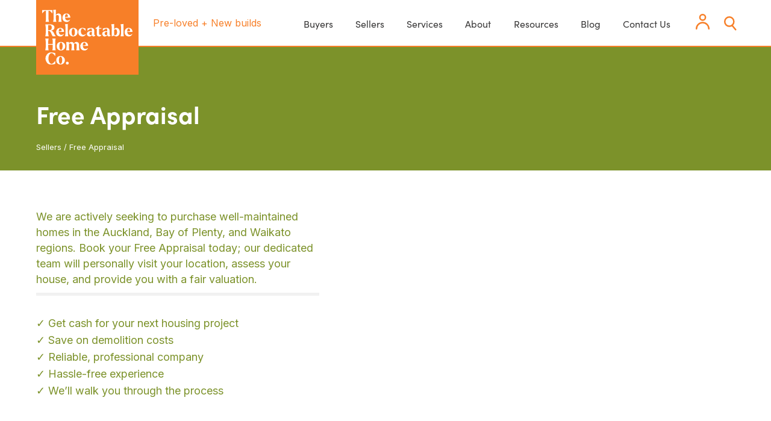

--- FILE ---
content_type: text/html; charset=UTF-8
request_url: https://trhco.co.nz/sellers/free-appraisal/
body_size: 9960
content:
<!DOCTYPE html>
<html lang="en">

<head>
  <meta charset="utf-8">
  <meta http-equiv="X-UA-Compatible" content="IE=edge,chrome=1">
  <meta name="viewport" content="width=device-width, initial-scale=1, maximum-scale=1">
  <meta name="author" content="Miguel Garrido">
  <link rel="stylesheet" href="https://use.typekit.net/mtw8jwo.css">
  <link href="https://fonts.googleapis.com/css2?family=Inter&display=swap" rel="stylesheet">

  	<style>img:is([sizes="auto" i], [sizes^="auto," i]) { contain-intrinsic-size: 3000px 1500px }</style>
	
		<!-- All in One SEO 4.9.0 - aioseo.com -->
		<title>Free Appraisal - The Relocatable Home Co.</title>
	<meta name="robots" content="max-image-preview:large" />
	<link rel="canonical" href="https://trhco.co.nz/sellers/free-appraisal/" />
	<meta name="generator" content="All in One SEO (AIOSEO) 4.9.0" />
		<meta property="og:locale" content="en_US" />
		<meta property="og:site_name" content="The Relocatable Home Co. - Better, environments, communities &amp; futures" />
		<meta property="og:type" content="article" />
		<meta property="og:title" content="Free Appraisal - The Relocatable Home Co." />
		<meta property="og:url" content="https://trhco.co.nz/sellers/free-appraisal/" />
		<meta property="article:published_time" content="2020-06-14T20:02:30+00:00" />
		<meta property="article:modified_time" content="2025-11-17T00:30:13+00:00" />
		<meta name="twitter:card" content="summary_large_image" />
		<meta name="twitter:title" content="Free Appraisal - The Relocatable Home Co." />
		<script type="application/ld+json" class="aioseo-schema">
			{"@context":"https:\/\/schema.org","@graph":[{"@type":"BreadcrumbList","@id":"https:\/\/trhco.co.nz\/sellers\/free-appraisal\/#breadcrumblist","itemListElement":[{"@type":"ListItem","@id":"https:\/\/trhco.co.nz#listItem","position":1,"name":"Home","item":"https:\/\/trhco.co.nz","nextItem":{"@type":"ListItem","@id":"https:\/\/trhco.co.nz\/sellers\/#listItem","name":"Sellers"}},{"@type":"ListItem","@id":"https:\/\/trhco.co.nz\/sellers\/#listItem","position":2,"name":"Sellers","item":"https:\/\/trhco.co.nz\/sellers\/","nextItem":{"@type":"ListItem","@id":"https:\/\/trhco.co.nz\/sellers\/free-appraisal\/#listItem","name":"Free Appraisal"},"previousItem":{"@type":"ListItem","@id":"https:\/\/trhco.co.nz#listItem","name":"Home"}},{"@type":"ListItem","@id":"https:\/\/trhco.co.nz\/sellers\/free-appraisal\/#listItem","position":3,"name":"Free Appraisal","previousItem":{"@type":"ListItem","@id":"https:\/\/trhco.co.nz\/sellers\/#listItem","name":"Sellers"}}]},{"@type":"Organization","@id":"https:\/\/trhco.co.nz\/#organization","name":"The Relocatable Home Co.","description":"Better, environments, communities & futures","url":"https:\/\/trhco.co.nz\/"},{"@type":"WebPage","@id":"https:\/\/trhco.co.nz\/sellers\/free-appraisal\/#webpage","url":"https:\/\/trhco.co.nz\/sellers\/free-appraisal\/","name":"Free Appraisal - The Relocatable Home Co.","inLanguage":"en-NZ","isPartOf":{"@id":"https:\/\/trhco.co.nz\/#website"},"breadcrumb":{"@id":"https:\/\/trhco.co.nz\/sellers\/free-appraisal\/#breadcrumblist"},"datePublished":"2020-06-14T20:02:30+12:00","dateModified":"2025-11-17T13:30:13+13:00"},{"@type":"WebSite","@id":"https:\/\/trhco.co.nz\/#website","url":"https:\/\/trhco.co.nz\/","name":"The Relocatable Home Co.","description":"Better, environments, communities & futures","inLanguage":"en-NZ","publisher":{"@id":"https:\/\/trhco.co.nz\/#organization"}}]}
		</script>
		<!-- All in One SEO -->


<!-- Google Tag Manager for WordPress by gtm4wp.com -->
<script data-cfasync="false" data-pagespeed-no-defer>
	var gtm4wp_datalayer_name = "dataLayer";
	var dataLayer = dataLayer || [];
</script>
<!-- End Google Tag Manager for WordPress by gtm4wp.com --><link rel='stylesheet' id='wc-stripe-blocks-checkout-style-css' href='https://trhco.b-cdn.net/wp-content/plugins/woocommerce-gateway-stripe/build/upe_blocks.css?ver=a88a15ab0bb435d143d1786c93437c30' type='text/css' media='all' />
<link rel='stylesheet' id='wp-block-library-css' href='https://trhco.b-cdn.net/wp-includes/css/dist/block-library/style.min.css' type='text/css' media='all' />
<style id='classic-theme-styles-inline-css' type='text/css'>
/*! This file is auto-generated */
.wp-block-button__link{color:#fff;background-color:#32373c;border-radius:9999px;box-shadow:none;text-decoration:none;padding:calc(.667em + 2px) calc(1.333em + 2px);font-size:1.125em}.wp-block-file__button{background:#32373c;color:#fff;text-decoration:none}
</style>
<link rel='stylesheet' id='aioseo/css/src/vue/standalone/blocks/table-of-contents/global.scss-css' href='https://trhco.b-cdn.net/wp-content/plugins/all-in-one-seo-pack/dist/Lite/assets/css/table-of-contents/global.e90f6d47.css?ver=4.9.0' type='text/css' media='all' />
<style id='global-styles-inline-css' type='text/css'>
:root{--wp--preset--aspect-ratio--square: 1;--wp--preset--aspect-ratio--4-3: 4/3;--wp--preset--aspect-ratio--3-4: 3/4;--wp--preset--aspect-ratio--3-2: 3/2;--wp--preset--aspect-ratio--2-3: 2/3;--wp--preset--aspect-ratio--16-9: 16/9;--wp--preset--aspect-ratio--9-16: 9/16;--wp--preset--color--black: #000000;--wp--preset--color--cyan-bluish-gray: #abb8c3;--wp--preset--color--white: #ffffff;--wp--preset--color--pale-pink: #f78da7;--wp--preset--color--vivid-red: #cf2e2e;--wp--preset--color--luminous-vivid-orange: #ff6900;--wp--preset--color--luminous-vivid-amber: #fcb900;--wp--preset--color--light-green-cyan: #7bdcb5;--wp--preset--color--vivid-green-cyan: #00d084;--wp--preset--color--pale-cyan-blue: #8ed1fc;--wp--preset--color--vivid-cyan-blue: #0693e3;--wp--preset--color--vivid-purple: #9b51e0;--wp--preset--gradient--vivid-cyan-blue-to-vivid-purple: linear-gradient(135deg,rgba(6,147,227,1) 0%,rgb(155,81,224) 100%);--wp--preset--gradient--light-green-cyan-to-vivid-green-cyan: linear-gradient(135deg,rgb(122,220,180) 0%,rgb(0,208,130) 100%);--wp--preset--gradient--luminous-vivid-amber-to-luminous-vivid-orange: linear-gradient(135deg,rgba(252,185,0,1) 0%,rgba(255,105,0,1) 100%);--wp--preset--gradient--luminous-vivid-orange-to-vivid-red: linear-gradient(135deg,rgba(255,105,0,1) 0%,rgb(207,46,46) 100%);--wp--preset--gradient--very-light-gray-to-cyan-bluish-gray: linear-gradient(135deg,rgb(238,238,238) 0%,rgb(169,184,195) 100%);--wp--preset--gradient--cool-to-warm-spectrum: linear-gradient(135deg,rgb(74,234,220) 0%,rgb(151,120,209) 20%,rgb(207,42,186) 40%,rgb(238,44,130) 60%,rgb(251,105,98) 80%,rgb(254,248,76) 100%);--wp--preset--gradient--blush-light-purple: linear-gradient(135deg,rgb(255,206,236) 0%,rgb(152,150,240) 100%);--wp--preset--gradient--blush-bordeaux: linear-gradient(135deg,rgb(254,205,165) 0%,rgb(254,45,45) 50%,rgb(107,0,62) 100%);--wp--preset--gradient--luminous-dusk: linear-gradient(135deg,rgb(255,203,112) 0%,rgb(199,81,192) 50%,rgb(65,88,208) 100%);--wp--preset--gradient--pale-ocean: linear-gradient(135deg,rgb(255,245,203) 0%,rgb(182,227,212) 50%,rgb(51,167,181) 100%);--wp--preset--gradient--electric-grass: linear-gradient(135deg,rgb(202,248,128) 0%,rgb(113,206,126) 100%);--wp--preset--gradient--midnight: linear-gradient(135deg,rgb(2,3,129) 0%,rgb(40,116,252) 100%);--wp--preset--font-size--small: 13px;--wp--preset--font-size--medium: 20px;--wp--preset--font-size--large: 36px;--wp--preset--font-size--x-large: 42px;--wp--preset--spacing--20: 0.44rem;--wp--preset--spacing--30: 0.67rem;--wp--preset--spacing--40: 1rem;--wp--preset--spacing--50: 1.5rem;--wp--preset--spacing--60: 2.25rem;--wp--preset--spacing--70: 3.38rem;--wp--preset--spacing--80: 5.06rem;--wp--preset--shadow--natural: 6px 6px 9px rgba(0, 0, 0, 0.2);--wp--preset--shadow--deep: 12px 12px 50px rgba(0, 0, 0, 0.4);--wp--preset--shadow--sharp: 6px 6px 0px rgba(0, 0, 0, 0.2);--wp--preset--shadow--outlined: 6px 6px 0px -3px rgba(255, 255, 255, 1), 6px 6px rgba(0, 0, 0, 1);--wp--preset--shadow--crisp: 6px 6px 0px rgba(0, 0, 0, 1);}:where(.is-layout-flex){gap: 0.5em;}:where(.is-layout-grid){gap: 0.5em;}body .is-layout-flex{display: flex;}.is-layout-flex{flex-wrap: wrap;align-items: center;}.is-layout-flex > :is(*, div){margin: 0;}body .is-layout-grid{display: grid;}.is-layout-grid > :is(*, div){margin: 0;}:where(.wp-block-columns.is-layout-flex){gap: 2em;}:where(.wp-block-columns.is-layout-grid){gap: 2em;}:where(.wp-block-post-template.is-layout-flex){gap: 1.25em;}:where(.wp-block-post-template.is-layout-grid){gap: 1.25em;}.has-black-color{color: var(--wp--preset--color--black) !important;}.has-cyan-bluish-gray-color{color: var(--wp--preset--color--cyan-bluish-gray) !important;}.has-white-color{color: var(--wp--preset--color--white) !important;}.has-pale-pink-color{color: var(--wp--preset--color--pale-pink) !important;}.has-vivid-red-color{color: var(--wp--preset--color--vivid-red) !important;}.has-luminous-vivid-orange-color{color: var(--wp--preset--color--luminous-vivid-orange) !important;}.has-luminous-vivid-amber-color{color: var(--wp--preset--color--luminous-vivid-amber) !important;}.has-light-green-cyan-color{color: var(--wp--preset--color--light-green-cyan) !important;}.has-vivid-green-cyan-color{color: var(--wp--preset--color--vivid-green-cyan) !important;}.has-pale-cyan-blue-color{color: var(--wp--preset--color--pale-cyan-blue) !important;}.has-vivid-cyan-blue-color{color: var(--wp--preset--color--vivid-cyan-blue) !important;}.has-vivid-purple-color{color: var(--wp--preset--color--vivid-purple) !important;}.has-black-background-color{background-color: var(--wp--preset--color--black) !important;}.has-cyan-bluish-gray-background-color{background-color: var(--wp--preset--color--cyan-bluish-gray) !important;}.has-white-background-color{background-color: var(--wp--preset--color--white) !important;}.has-pale-pink-background-color{background-color: var(--wp--preset--color--pale-pink) !important;}.has-vivid-red-background-color{background-color: var(--wp--preset--color--vivid-red) !important;}.has-luminous-vivid-orange-background-color{background-color: var(--wp--preset--color--luminous-vivid-orange) !important;}.has-luminous-vivid-amber-background-color{background-color: var(--wp--preset--color--luminous-vivid-amber) !important;}.has-light-green-cyan-background-color{background-color: var(--wp--preset--color--light-green-cyan) !important;}.has-vivid-green-cyan-background-color{background-color: var(--wp--preset--color--vivid-green-cyan) !important;}.has-pale-cyan-blue-background-color{background-color: var(--wp--preset--color--pale-cyan-blue) !important;}.has-vivid-cyan-blue-background-color{background-color: var(--wp--preset--color--vivid-cyan-blue) !important;}.has-vivid-purple-background-color{background-color: var(--wp--preset--color--vivid-purple) !important;}.has-black-border-color{border-color: var(--wp--preset--color--black) !important;}.has-cyan-bluish-gray-border-color{border-color: var(--wp--preset--color--cyan-bluish-gray) !important;}.has-white-border-color{border-color: var(--wp--preset--color--white) !important;}.has-pale-pink-border-color{border-color: var(--wp--preset--color--pale-pink) !important;}.has-vivid-red-border-color{border-color: var(--wp--preset--color--vivid-red) !important;}.has-luminous-vivid-orange-border-color{border-color: var(--wp--preset--color--luminous-vivid-orange) !important;}.has-luminous-vivid-amber-border-color{border-color: var(--wp--preset--color--luminous-vivid-amber) !important;}.has-light-green-cyan-border-color{border-color: var(--wp--preset--color--light-green-cyan) !important;}.has-vivid-green-cyan-border-color{border-color: var(--wp--preset--color--vivid-green-cyan) !important;}.has-pale-cyan-blue-border-color{border-color: var(--wp--preset--color--pale-cyan-blue) !important;}.has-vivid-cyan-blue-border-color{border-color: var(--wp--preset--color--vivid-cyan-blue) !important;}.has-vivid-purple-border-color{border-color: var(--wp--preset--color--vivid-purple) !important;}.has-vivid-cyan-blue-to-vivid-purple-gradient-background{background: var(--wp--preset--gradient--vivid-cyan-blue-to-vivid-purple) !important;}.has-light-green-cyan-to-vivid-green-cyan-gradient-background{background: var(--wp--preset--gradient--light-green-cyan-to-vivid-green-cyan) !important;}.has-luminous-vivid-amber-to-luminous-vivid-orange-gradient-background{background: var(--wp--preset--gradient--luminous-vivid-amber-to-luminous-vivid-orange) !important;}.has-luminous-vivid-orange-to-vivid-red-gradient-background{background: var(--wp--preset--gradient--luminous-vivid-orange-to-vivid-red) !important;}.has-very-light-gray-to-cyan-bluish-gray-gradient-background{background: var(--wp--preset--gradient--very-light-gray-to-cyan-bluish-gray) !important;}.has-cool-to-warm-spectrum-gradient-background{background: var(--wp--preset--gradient--cool-to-warm-spectrum) !important;}.has-blush-light-purple-gradient-background{background: var(--wp--preset--gradient--blush-light-purple) !important;}.has-blush-bordeaux-gradient-background{background: var(--wp--preset--gradient--blush-bordeaux) !important;}.has-luminous-dusk-gradient-background{background: var(--wp--preset--gradient--luminous-dusk) !important;}.has-pale-ocean-gradient-background{background: var(--wp--preset--gradient--pale-ocean) !important;}.has-electric-grass-gradient-background{background: var(--wp--preset--gradient--electric-grass) !important;}.has-midnight-gradient-background{background: var(--wp--preset--gradient--midnight) !important;}.has-small-font-size{font-size: var(--wp--preset--font-size--small) !important;}.has-medium-font-size{font-size: var(--wp--preset--font-size--medium) !important;}.has-large-font-size{font-size: var(--wp--preset--font-size--large) !important;}.has-x-large-font-size{font-size: var(--wp--preset--font-size--x-large) !important;}
:where(.wp-block-post-template.is-layout-flex){gap: 1.25em;}:where(.wp-block-post-template.is-layout-grid){gap: 1.25em;}
:where(.wp-block-columns.is-layout-flex){gap: 2em;}:where(.wp-block-columns.is-layout-grid){gap: 2em;}
:root :where(.wp-block-pullquote){font-size: 1.5em;line-height: 1.6;}
</style>
<link rel='stylesheet' id='woocommerce-layout-css' href='https://trhco.b-cdn.net/wp-content/plugins/woocommerce/assets/css/woocommerce-layout.css?ver=8.2.4' type='text/css' media='all' />
<link rel='stylesheet' id='woocommerce-smallscreen-css' href='https://trhco.b-cdn.net/wp-content/plugins/woocommerce/assets/css/woocommerce-smallscreen.css?ver=8.2.4' type='text/css' media='only screen and (max-width: 768px)' />
<style id='woocommerce-inline-inline-css' type='text/css'>
.woocommerce form .form-row .required { visibility: visible; }
</style>
<link rel='stylesheet' id='cf7cf-style-css' href='https://trhco.b-cdn.net/wp-content/plugins/cf7-conditional-fields/style.css?ver=2.6.6' type='text/css' media='all' />
<link rel='stylesheet' id='style-default-css' href='https://trhco.b-cdn.net/wp-content/themes/relocatablehouses-2020/style.css' type='text/css' media='all' />
<link rel='stylesheet' id='style-site-css' href='https://trhco.b-cdn.net/wp-content/themes/relocatablehouses-2020/dist/css/style.css' type='text/css' media='all' />
<link rel='stylesheet' id='style-woocommerce-css' href='https://trhco.b-cdn.net/wp-content/themes/relocatablehouses-2020/dist/css/woocommerce.css' type='text/css' media='all' />
<script type="text/javascript" src="https://trhco.b-cdn.net/wp-includes/js/jquery/jquery.min.js?ver=3.7.1" id="jquery-core-js"></script>
<script type="text/javascript" src="https://trhco.b-cdn.net/wp-includes/js/jquery/jquery-migrate.min.js?ver=3.4.1" id="jquery-migrate-js"></script>
<link rel="https://api.w.org/" href="https://trhco.co.nz/wp-json/" /><link rel="alternate" title="JSON" type="application/json" href="https://trhco.co.nz/wp-json/wp/v2/sellers/17530" /><link rel="EditURI" type="application/rsd+xml" title="RSD" href="https://trhco.co.nz/xmlrpc.php?rsd" />
<meta name="generator" content="WordPress 6.8.3" />
<meta name="generator" content="WooCommerce 8.2.4" />
<link rel='shortlink' href='https://trhco.co.nz/?p=17530' />
<link rel="alternate" title="oEmbed (JSON)" type="application/json+oembed" href="https://trhco.co.nz/wp-json/oembed/1.0/embed?url=https%3A%2F%2Ftrhco.co.nz%2Fsellers%2Ffree-appraisal%2F" />
<link rel="alternate" title="oEmbed (XML)" type="text/xml+oembed" href="https://trhco.co.nz/wp-json/oembed/1.0/embed?url=https%3A%2F%2Ftrhco.co.nz%2Fsellers%2Ffree-appraisal%2F&#038;format=xml" />

		<!-- GA Google Analytics @ https://m0n.co/ga -->
		<script async src="https://www.googletagmanager.com/gtag/js?id=UA-24135876-1"></script>
		<script>
			window.dataLayer = window.dataLayer || [];
			function gtag(){dataLayer.push(arguments);}
			gtag('js', new Date());
			gtag('config', 'UA-24135876-1');
		</script>

	
<!-- Google Tag Manager for WordPress by gtm4wp.com -->
<!-- GTM Container placement set to automatic -->
<script data-cfasync="false" data-pagespeed-no-defer type="text/javascript">
	var dataLayer_content = {"pagePostType":"sellers","pagePostType2":"single-sellers","pagePostAuthor":"Miguel Garrido"};
	dataLayer.push( dataLayer_content );
</script>
<script data-cfasync="false" data-pagespeed-no-defer type="text/javascript">
(function(w,d,s,l,i){w[l]=w[l]||[];w[l].push({'gtm.start':
new Date().getTime(),event:'gtm.js'});var f=d.getElementsByTagName(s)[0],
j=d.createElement(s),dl=l!='dataLayer'?'&l='+l:'';j.async=true;j.src=
'//www.googletagmanager.com/gtm.js?id='+i+dl;f.parentNode.insertBefore(j,f);
})(window,document,'script','dataLayer','GTM-WMH2M2PG');
</script>
<!-- End Google Tag Manager for WordPress by gtm4wp.com -->
<link rel="icon" 
  type="image/png"
  href="https://trhco.b-cdn.net/wp-content/themes/relocatablehouses-2020/favicon.png">

      <!-- <script async src="https://www.googletagmanager.com/gtag/js?id=UA-XXXXXXX-X"></script> -->
    <script>
      if (window.location.host==="domain.com" || window.location.host==="www.domain.com") {
        window.dataLayer = window.dataLayer || [];
        function gtag(){dataLayer.push(arguments);}
        gtag('js', new Date());
        gtag('config', 'UA-XXXXXXX-X');
      }
    </script>
  
<meta name="description" content="">
<meta property="og:title" content="Free Appraisal - The Relocatable Home Co.The Relocatable Home Co.">
<meta property="og:type" content="website"> 
<meta property="og:url" content="https://trhco.co.nz/sellers/free-appraisal/">
<meta property="og:image" content="">
<meta property="og:description" content="">
<meta name="twitter:card" content="summary_large_image">
<meta name="twitter:title" content="Free Appraisal - The Relocatable Home Co.The Relocatable Home Co.">
<meta name="twitter:description" content="">
<meta name="twitter:image:src" content="">
<style>.grecaptcha-badge { display:none; }</style>	<noscript><style>.woocommerce-product-gallery{ opacity: 1 !important; }</style></noscript>
	<link rel="icon" href="https://trhco.b-cdn.net/wp-content/uploads/2021/10/cropped-revised-stamp-02-1-32x32.jpg" sizes="32x32" />
<link rel="icon" href="https://trhco.b-cdn.net/wp-content/uploads/2021/10/cropped-revised-stamp-02-1-192x192.jpg" sizes="192x192" />
<link rel="apple-touch-icon" href="https://trhco.b-cdn.net/wp-content/uploads/2021/10/cropped-revised-stamp-02-1-180x180.jpg" />
<meta name="msapplication-TileImage" content="https://trhco.b-cdn.net/wp-content/uploads/2021/10/cropped-revised-stamp-02-1-270x270.jpg" />
		<style type="text/css" id="wp-custom-css">
			.wpcf7 .screen-reader-response {
  display: block; !important
}		</style>
		</head>

<body class="">
  <!--[if lte IE 9]>
      <p class="chromeframe">You are using an outdated browser. <a href="http://browsehappy.com/">Upgrade your browser today</a> or <a href="http://www.google.com/chromeframe/?redirect=true">install Google Chrome Frame</a> to better experience this site.</p>
    <![endif]-->

  <header class="site-header site-header--fixed">
    <div class="content-wrapper">
      <div class="site-header--badge">
        <a href="https://trhco.co.nz">
          <img width="1024" height="617" src="https://trhco.b-cdn.net/wp-content/uploads/2025/08/logo-main.svg" class="attachment-large size-large" alt="" decoding="async" fetchpriority="high" />        </a>
      </div>
      <div class="site-header--logo">
        <a href="https://trhco.co.nz">
          <img width="1024" height="207" src="https://trhco.b-cdn.net/wp-content/uploads/2025/08/logo-scroll.svg" class="attachment-large size-large" alt="" decoding="async" />        </a>
      </div>
              <div class="site-header--tagline">
          Pre-loved + New builds        </div>
            <div class="site-header--menu">
        <nav class="site-header--nav"><ul id="menu-header-menu" class=""><li id="menu-item-124" class="menu-item menu-item-type-custom menu-item-object-custom menu-item-has-children menu-item-124"><a href="#">Buyers</a>
<ul class="sub-menu">
	<li id="menu-item-21211" class="menu-item menu-item-type-custom menu-item-object-custom menu-item-21211"><a href="/properties">All Properties</a></li>
	<li id="menu-item-17640" class="menu-item menu-item-type-taxonomy menu-item-object-property-type menu-item-17640"><a href="https://trhco.co.nz/property-type/pre-loved-relocatable-houses/">Pre-loved Relocatable Homes</a></li>
	<li id="menu-item-17669" class="menu-item menu-item-type-post_type menu-item-object-page menu-item-17669"><a href="https://trhco.co.nz/download-our-buyers-guide/">Download our Buyer’s Guide</a></li>
	<li id="menu-item-27604" class="menu-item menu-item-type-post_type menu-item-object-services menu-item-27604"><a href="https://trhco.co.nz/services/house-removal-relocation/">House Removal &#038; Demolition</a></li>
	<li id="menu-item-17770" class="menu-item menu-item-type-post_type_archive menu-item-object-services menu-item-17770"><a href="https://trhco.co.nz/services/">Design Services</a></li>
</ul>
</li>
<li id="menu-item-123" class="menu-item menu-item-type-custom menu-item-object-custom current-menu-ancestor current-menu-parent menu-item-has-children menu-item-123"><a href="#">Sellers</a>
<ul class="sub-menu">
	<li id="menu-item-17536" class="menu-item menu-item-type-post_type menu-item-object-sellers current-menu-item menu-item-17536"><a href="https://trhco.co.nz/sellers/free-appraisal/" aria-current="page">Request a Free Appraisal</a></li>
	<li id="menu-item-17622" class="menu-item menu-item-type-post_type menu-item-object-sellers menu-item-17622"><a href="https://trhco.co.nz/sellers/download-our-sellers-guide/">Download our Seller’s Guide</a></li>
	<li id="menu-item-17727" class="menu-item menu-item-type-post_type menu-item-object-page menu-item-17727"><a href="https://trhco.co.nz/referral-partner-programme/">Referral Partner Programme</a></li>
	<li id="menu-item-17537" class="menu-item menu-item-type-post_type menu-item-object-sellers menu-item-17537"><a href="https://trhco.co.nz/sellers/selling-vs-demolishing/">Selling vs Demolishing</a></li>
	<li id="menu-item-17535" class="menu-item menu-item-type-post_type menu-item-object-sellers menu-item-17535"><a href="https://trhco.co.nz/sellers/on-site-shifts/">Download Our On-Site Shift Guide</a></li>
	<li id="menu-item-30729" class="menu-item menu-item-type-post_type menu-item-object-page menu-item-30729"><a href="https://trhco.co.nz/seeking-land-for-sale/">Seeking Land for Sale</a></li>
</ul>
</li>
<li id="menu-item-17810" class="menu-item menu-item-type-post_type_archive menu-item-object-services menu-item-has-children menu-item-17810"><a href="https://trhco.co.nz/services/">Services</a>
<ul class="sub-menu">
	<li id="menu-item-77" class="menu-item menu-item-type-post_type menu-item-object-services menu-item-77"><a href="https://trhco.co.nz/services/site-preparation-and-planning-services/">Shop: Site Preparation &#038; Planning Reports</a></li>
	<li id="menu-item-80" class="menu-item menu-item-type-post_type menu-item-object-services menu-item-80"><a href="https://trhco.co.nz/services/architectural-design/">Draughting &#038; Architectural Design</a></li>
	<li id="menu-item-20680" class="menu-item menu-item-type-custom menu-item-object-custom menu-item-20680"><a href="https://trhco.co.nz/services/consent-services/">Land &#038; Building Consent Services</a></li>
	<li id="menu-item-27578" class="menu-item menu-item-type-post_type menu-item-object-services menu-item-27578"><a href="https://trhco.co.nz/services/house-removal-relocation/">House Removal &#038; Demolition</a></li>
	<li id="menu-item-78" class="menu-item menu-item-type-post_type menu-item-object-services menu-item-78"><a href="https://trhco.co.nz/services/external-support-services/">External Support Services</a></li>
</ul>
</li>
<li id="menu-item-112" class="menu-item menu-item-type-custom menu-item-object-custom menu-item-has-children menu-item-112"><a href="#">About</a>
<ul class="sub-menu">
	<li id="menu-item-83" class="menu-item menu-item-type-post_type menu-item-object-page menu-item-83"><a href="https://trhco.co.nz/about-the-relocatable-house-co/">About The Relocatable Home Co.</a></li>
	<li id="menu-item-82" class="menu-item menu-item-type-post_type menu-item-object-page menu-item-82"><a href="https://trhco.co.nz/meet-the-team/">Meet the Team</a></li>
	<li id="menu-item-28880" class="menu-item menu-item-type-post_type menu-item-object-page menu-item-28880"><a href="https://trhco.co.nz/reviews/">Reviews</a></li>
	<li id="menu-item-18464" class="menu-item menu-item-type-post_type menu-item-object-page menu-item-18464"><a href="https://trhco.co.nz/careers/">Careers</a></li>
</ul>
</li>
<li id="menu-item-121" class="menu-item menu-item-type-custom menu-item-object-custom menu-item-has-children menu-item-121"><a href="#">Resources</a>
<ul class="sub-menu">
	<li id="menu-item-27476" class="menu-item menu-item-type-post_type menu-item-object-page menu-item-27476"><a href="https://trhco.co.nz/download-our-buyers-guide/">Download our Buyer’s Guide</a></li>
	<li id="menu-item-27579" class="menu-item menu-item-type-post_type menu-item-object-sellers menu-item-27579"><a href="https://trhco.co.nz/sellers/download-our-sellers-guide/">Download our Seller’s Guide</a></li>
	<li id="menu-item-149" class="menu-item menu-item-type-post_type_archive menu-item-object-before-after-gallery menu-item-149"><a href="https://trhco.co.nz/before-after-gallery/">Before and After Gallery</a></li>
	<li id="menu-item-126" class="menu-item menu-item-type-post_type_archive menu-item-object-faq menu-item-126"><a href="https://trhco.co.nz/faq/">FAQs</a></li>
</ul>
</li>
<li id="menu-item-133" class="menu-item menu-item-type-post_type menu-item-object-page current_page_parent menu-item-133"><a href="https://trhco.co.nz/blog/">Blog</a></li>
<li id="menu-item-165" class="menu-item menu-item-type-post_type menu-item-object-page menu-item-165"><a href="https://trhco.co.nz/contact/">Contact Us</a></li>
</ul></nav>        <ul class="site-header--tools">

          <li id="header-login" class="header-login menu-item-has-children">
            <a href="#">
              <span class="label">Login</span>
              <img src="https://trhco.b-cdn.net/wp-content/themes/relocatablehouses-2020/static/images/icon-profile.svg" alt="Login">
            </a>
            <ul class="sub-menu">
  
    
    <li>
      <a href="https://trhco.co.nz/login" title="Login">
        Login      </a>
    </li>

    <li>
      <a href="https://trhco.co.nz/register" title="Register">
        Register      </a>
    </li>
  
  
</ul>          </li>

          <li class="header-search">
            <a href="#" class="header-search-trigger">
              <span class="label">Search</span>
              <span class="trigger"><svg xmlns="http://www.w3.org/2000/svg" width="21.162" height="23.78" viewBox="0 0 21.162 23.78">
  <g id="Group_9" data-name="Group 9" transform="translate(1.25 1.25)">
    <ellipse id="Ellipse_2" data-name="Ellipse 2" cx="7.597" cy="7.597" rx="7.597" ry="7.597" transform="translate(0)" fill="none" stroke="#F77F28" stroke-linecap="round" stroke-linejoin="round" stroke-width="2.5"/>
    <line id="Line_1" data-name="Line 1" x2="6.016" y2="7.122" transform="translate(12.135 13.646)" fill="none" stroke="#F77F28" stroke-linecap="round" stroke-linejoin="round" stroke-width="2.5"/>
  </g>
</svg>
</span>
            </a>
            <span class="input-text-wrapper">
              <div class="input-text-wrapper--inner">
                <form role="search" method="get" action="https://trhco.co.nz/">
                  <input class="text" type="text" placeholder="Search Everything" name="s" value="">
                  <a href="#" class="op-close" title="Close the Search and go back to the Menu.">
                    <span class="header-search-close active"><span></span></span>
                                      </a>
                  <button class="button button--orange button--sq">Search</button>
                </form>
              </div>
            </span>
          </li>

        </ul>
      </div>
      <div class="site-header--trigger">
        <a href="#" class="header-menu-trigger"><span></span></a>
      </div>
    </div>
  </header><header class="page-header">
  <div class="content-wrapper">
          <h1 class="font-sofia-bold">Free Appraisal</h1>
        <p class="pt1"><a class="underlined-onhover" href="https://trhco.co.nz/sellers/">Sellers</a> / Free Appraisal</p>
  </div>
</header><section class="bgwhite grid-2 grid-wrapper content-bb--orange">
  <div class="item item-content green">
    <div class="entry-content fsz18">
      <div class="xdj266r x11i5rnm xat24cr x1mh8g0r x1vvkbs x126k92a"></div>
<div class="x11i5rnm xat24cr x1mh8g0r x1vvkbs xtlvy1s x126k92a">
<div dir="auto">We are actively seeking to purchase well-maintained homes in the Auckland, Bay of Plenty, and Waikato regions. Book your Free Appraisal today; our dedicated team will personally visit your location, assess your house, and provide you with a fair valuation.</div>
</div>
<div dir="auto">
<hr />
</div>
<div dir="auto">
<p class="_04xlpA direction-ltr align-start para-style-subtitle"><span class="WdYUQQ text-decoration-none text-strikethrough-none">✓ Get cash for your next housing project<br />
</span><span class="WdYUQQ text-decoration-none text-strikethrough-none">✓ Save on demolition costs<br />
</span><span class="WdYUQQ text-decoration-none text-strikethrough-none">✓ Reliable, professional company<br />
</span><span class="WdYUQQ text-decoration-none text-strikethrough-none">✓ Hassle-free experience<br />
</span><span class="WdYUQQ text-decoration-none text-strikethrough-none">✓ We&#8217;ll walk you through the process</span></p>
</div>
    </div>
          </div>
  <div class="item item-media">
      </div>
</section>

<div class="flexible-content">
  <section id="section-1" class="content-box ">
  <div class="content-wrapper">
  
    <article class="grid-2 grid-gap-3">
  
      <div class="entry-content entry-content--post width-810">
        <div class="xdj266r x11i5rnm xat24cr x1mh8g0r x1vvkbs x126k92a">
<h2 dir="auto"><span style="color: #ff6600;">Why sell your house for removal? </span></h2>
<div dir="auto"></div>
<div dir="auto">If you&#8217;re planning to remove a house from your property to make way for a new construction, why not sell it to us instead of demolishing it? By doing so, not only can you receive cash in return, but you can also save on demolition costs.</div>
</div>
      </div>
  
              <div class="entry-content entry-content--post width-810">
          <h2><span style="color: #ff6600;">How does it work?</span></h2>
<p>We’ll visit and appraise your house, providing a clear idea of the suitability and possible value of relocating. We can guarantee a date for the removal of your old house and will recommend the best sales and marketing approach to get you what your house is worth, be this Price by negotiation, Sell on behalf, Auction or other.</p>
<p><strong id="free-appraisal"> </strong></p>
        </div>
        
    </article>
  
  </div>
</section>
<section id="section-2" class=" content-shortcode">
  <div class="">

    <div class="content-wrapper content-box ">
      
              <div class="width-750 fsz22 entry-content entry-content--post">
          <h2 dir="auto"><span style="color: #ff6600;"> How do I get in contact?</span></h2>
<h3>Click Contact Us, select &#8220;Request Free Appraisal&#8221;, enter your details and one of our team will be in touch.</h3>
<p><a href="https://trhco.co.nz/contact?source=free-appraisal#wpcf7-f17569-p154-o1" class="button button--orange" style="color:#fff !important; text-decoration: none !important;">Contact Us</a></p>
        </div>
          
          </div>
    
  </div>
</section></div>

<footer class="site-footer">
  <div class="content-wrapper">
          <div class="item item-first">
        <img width="300" height="181" src="https://trhco.b-cdn.net/wp-content/uploads/2021/10/footer-logo.svg" class="footer-logo block" alt="" decoding="async" />      </div>
    
    <div class="item item-second">
      <article>
        <p class="fsz18 font-sofia">
          <a href="tel:0508 473 562">
            0508 4 RELOCATE (0508 473 562)          </a>
        </p>
        <p class="pt05 fsz18 font-sofia">
          <a href="mailto:i&#110;f%6f&#64;%74r%68c&#111;%2e&#99;o&#46;%6ez">
            in&#102;o&#64;&#116;rhc&#111;&#46;&#99;&#111;&#46;n&#122;          </a>
        </p>

        <div class="action pt2 pt1--mobile flex-row flex-middle flex-separate">
          <div class="item">
            <a href="https://trhco.co.nz/contact/" class="button button--orange">Contact Us</a>
          </div>
          <div class="item flex-row flex-middle flex-separate">
            <a class="link-social" href="https://www.linkedin.com/company/the-relocatable-house-co-/">
              <svg xmlns="http://www.w3.org/2000/svg" width="26.869" height="26.869" viewBox="0 0 26.869 26.869">
  <path id="Icon_awesome-linkedin" data-name="Icon awesome-linkedin" d="M24.95,2.25H1.913A1.928,1.928,0,0,0,0,4.187V27.182a1.928,1.928,0,0,0,1.913,1.937H24.95a1.933,1.933,0,0,0,1.919-1.937V4.187A1.933,1.933,0,0,0,24.95,2.25ZM8.121,25.281H4.138V12.458H8.127V25.281ZM6.13,10.707A2.309,2.309,0,1,1,8.439,8.4,2.31,2.31,0,0,1,6.13,10.707ZM23.049,25.281H19.066V19.043c0-1.487-.03-3.4-2.069-3.4-2.075,0-2.393,1.619-2.393,3.293v6.345H10.622V12.458h3.82v1.751H14.5a4.2,4.2,0,0,1,3.772-2.069c4.03,0,4.78,2.657,4.78,6.112Z" transform="translate(0 -2.25)" fill="#3c3b3b"/>
</svg>
            </a>
            <a class="link-social" href="https://www.instagram.com/therelocatablehouseco/">
              <svg id="Group_122" data-name="Group 122" xmlns="http://www.w3.org/2000/svg" width="27.054" height="27.054" viewBox="0 0 27.054 27.054">
  <g id="Group_121" data-name="Group 121" transform="translate(0 0)">
    <path id="Path_44" data-name="Path 44" d="M224.248,139.538c3.612,0,4.04.014,5.467.079a7.5,7.5,0,0,1,2.511.467,4.471,4.471,0,0,1,2.567,2.567,7.494,7.494,0,0,1,.467,2.511c.065,1.427.079,1.855.079,5.467s-.014,4.04-.079,5.466a7.5,7.5,0,0,1-.467,2.512,4.471,4.471,0,0,1-2.567,2.567,7.47,7.47,0,0,1-2.511.465c-1.427.065-1.854.079-5.467.079s-4.04-.014-5.466-.079a7.48,7.48,0,0,1-2.512-.465,4.481,4.481,0,0,1-2.567-2.567,7.471,7.471,0,0,1-.465-2.512c-.065-1.426-.079-1.854-.079-5.466s.014-4.04.079-5.467a7.469,7.469,0,0,1,.465-2.511,4.481,4.481,0,0,1,2.567-2.567,7.5,7.5,0,0,1,2.512-.467c1.426-.065,1.854-.079,5.466-.079m0-2.437c-3.674,0-4.134.017-5.577.082a9.945,9.945,0,0,0-3.284.629,6.917,6.917,0,0,0-3.955,3.957,9.9,9.9,0,0,0-.629,3.284c-.066,1.443-.082,1.9-.082,5.577s.016,4.134.082,5.577a9.9,9.9,0,0,0,.629,3.284,6.918,6.918,0,0,0,3.955,3.957,9.98,9.98,0,0,0,3.284.629c1.443.065,1.9.08,5.577.08s4.134-.016,5.577-.08a9.972,9.972,0,0,0,3.284-.629,6.924,6.924,0,0,0,3.957-3.957,9.938,9.938,0,0,0,.629-3.284c.066-1.443.082-1.9.082-5.577s-.016-4.134-.082-5.577a9.938,9.938,0,0,0-.629-3.284,6.924,6.924,0,0,0-3.957-3.957,9.938,9.938,0,0,0-3.284-.629c-1.443-.065-1.9-.082-5.577-.082" transform="translate(-210.722 -137.101)" fill="#fff"/>
    <path id="Path_45" data-name="Path 45" d="M222.744,142.178a6.946,6.946,0,1,0,6.946,6.946,6.946,6.946,0,0,0-6.946-6.946m0,11.455a4.509,4.509,0,1,1,4.509-4.509,4.509,4.509,0,0,1-4.509,4.509" transform="translate(-209.218 -135.596)" fill="#fff"/>
    <path id="Path_46" data-name="Path 46" d="M228.72,142.337a1.623,1.623,0,1,1-1.623-1.623,1.623,1.623,0,0,1,1.623,1.623" transform="translate(-206.35 -136.03)" fill="#fff"/>
  </g>
</svg>
            </a>
            <a class="link-social" href="https://www.facebook.com/TheRelocatableHomeCo/">
              <svg id="Group_123" data-name="Group 123" xmlns="http://www.w3.org/2000/svg" width="28.406" height="28.406" viewBox="0 0 28.406 28.406">
  <path id="Rectangle_40" data-name="Rectangle 40" d="M14.2,0h0a14.2,14.2,0,0,1,14.2,14.2v0a14.2,14.2,0,0,1-14.2,14.2h0A14.2,14.2,0,0,1,0,14.2v0A14.2,14.2,0,0,1,14.2,0Z" transform="translate(0 0)" fill="#fff"/>
  <path id="Path_47" data-name="Path 47" d="M161.911,153.2h3.457v-8.658h2.413l.257-2.9h-2.67V140c0-.684.137-.954.8-.954h1.871v-3.008h-2.394c-2.573,0-3.732,1.133-3.732,3.3v2.311h-1.8v2.935h1.8Z" transform="translate(-149.872 -130.415)" fill="#c9c8c8"/>
</svg>
            </a>
          </div>
        </div>

      </article>
    </div>
  </div>
  <div class="content-wrapper content-box content-box--nb">
    <div class="item item-first">
      &copy; 2025 The Relocatable Home Co.    </div>
    <div class="site-footer--bar item item-second">
      <div>
                  <a href="https://trhco.co.nz/terms-and-conditions/" class="underlined">
            Terms And Conditions          </a>
        
                  &nbsp;
          <a href="https://trhco.co.nz/terms-and-conditions/" class="underlined">
            Privacy Policy          </a>
              </div>
    </div>
  </div>

</footer>
<div class="none">
  <a class="lightbox-cf7mailsent-trigger" href="#">Lightbox CF7 Mailsent Trigger</a>
</div>
<script type="speculationrules">
{"prefetch":[{"source":"document","where":{"and":[{"href_matches":"\/*"},{"not":{"href_matches":["\/wp-*.php","\/wp-admin\/*","\/wp-content\/uploads\/*","\/wp-content\/*","\/wp-content\/plugins\/*","\/wp-content\/themes\/relocatablehouses-2020\/*","\/*\\?(.+)"]}},{"not":{"selector_matches":"a[rel~=\"nofollow\"]"}},{"not":{"selector_matches":".no-prefetch, .no-prefetch a"}}]},"eagerness":"conservative"}]}
</script>
<script> var site={"url":"https:\/\/trhco.co.nz","template":"https:\/\/trhco.co.nz\/wp-content\/themes\/relocatablehouses-2020","rest":"https:\/\/trhco.co.nz\/wp-json\/","nonce":"269f35e6eb","post_type":"sellers","post_name":"free-appraisal"};</script>  
  <div id="lightbox-cf7mailsent" class="lightbox-wrapper" style="display:none">
  <div class="lightbox-content">

    <div class="lightbox-inner p2">
      
      <header>
        <h2 class="lightbox-title"></h2>
        <a href="#" class="op-close header-search-close active"><span></span></a>
      </header>

      <div class="pt1 width-550">
        <div class="lightbox-description"></div>
        <p class="pt2">
                    <a href="#" target="_blank" class="lightbox-link button button--orange">Download Now</a>
        </p>
      </div>
        
    </div>
  </div>

  <div class="lightbox-canvas"></div>

</div><script type="module"  src="https://trhco.b-cdn.net/wp-content/plugins/all-in-one-seo-pack/dist/Lite/assets/table-of-contents.95d0dfce.js?ver=4.9.0" id="aioseo/js/src/vue/standalone/blocks/table-of-contents/frontend.js-js"></script>
<script type="text/javascript" src="https://trhco.b-cdn.net/wp-content/plugins/woocommerce/assets/js/jquery-blockui/jquery.blockUI.min.js?ver=2.7.0-wc.8.2.4" id="jquery-blockui-js"></script>
<script type="text/javascript" id="wc-add-to-cart-js-extra">
/* <![CDATA[ */
var wc_add_to_cart_params = {"ajax_url":"\/wp-admin\/admin-ajax.php","wc_ajax_url":"\/?wc-ajax=%%endpoint%%","i18n_view_cart":"View cart","cart_url":"https:\/\/trhco.co.nz\/cart\/","is_cart":"","cart_redirect_after_add":"no"};
/* ]]> */
</script>
<script type="text/javascript" src="https://trhco.b-cdn.net/wp-content/plugins/woocommerce/assets/js/frontend/add-to-cart.min.js?ver=8.2.4" id="wc-add-to-cart-js"></script>
<script type="text/javascript" src="https://trhco.b-cdn.net/wp-content/plugins/woocommerce/assets/js/js-cookie/js.cookie.min.js?ver=2.1.4-wc.8.2.4" id="js-cookie-js"></script>
<script type="text/javascript" id="woocommerce-js-extra">
/* <![CDATA[ */
var woocommerce_params = {"ajax_url":"\/wp-admin\/admin-ajax.php","wc_ajax_url":"\/?wc-ajax=%%endpoint%%"};
/* ]]> */
</script>
<script type="text/javascript" src="https://trhco.b-cdn.net/wp-content/plugins/woocommerce/assets/js/frontend/woocommerce.min.js?ver=8.2.4" id="woocommerce-js"></script>
<script type="text/javascript" src="https://trhco.b-cdn.net/wp-includes/js/dist/hooks.min.js?ver=4d63a3d491d11ffd8ac6" id="wp-hooks-js"></script>
<script type="text/javascript" src="https://trhco.b-cdn.net/wp-includes/js/dist/i18n.min.js?ver=5e580eb46a90c2b997e6" id="wp-i18n-js"></script>
<script type="text/javascript" id="wp-i18n-js-after">
/* <![CDATA[ */
wp.i18n.setLocaleData( { 'text direction\u0004ltr': [ 'ltr' ] } );
/* ]]> */
</script>
<script type="text/javascript" src="https://trhco.b-cdn.net/wp-content/plugins/contact-form-7/includes/swv/js/index.js?ver=6.1.4" id="swv-js"></script>
<script type="text/javascript" id="contact-form-7-js-translations">
/* <![CDATA[ */
( function( domain, translations ) {
	var localeData = translations.locale_data[ domain ] || translations.locale_data.messages;
	localeData[""].domain = domain;
	wp.i18n.setLocaleData( localeData, domain );
} )( "contact-form-7", {"translation-revision-date":"2024-03-18 08:28:49+0000","generator":"GlotPress\/4.0.1","domain":"messages","locale_data":{"messages":{"":{"domain":"messages","plural-forms":"nplurals=2; plural=n != 1;","lang":"en_NZ"},"Error:":["Error:"]}},"comment":{"reference":"includes\/js\/index.js"}} );
/* ]]> */
</script>
<script type="text/javascript" id="contact-form-7-js-before">
/* <![CDATA[ */
var wpcf7 = {
    "api": {
        "root": "https:\/\/trhco.co.nz\/wp-json\/",
        "namespace": "contact-form-7\/v1"
    }
};
var wpcf7 = {
    "api": {
        "root": "https:\/\/trhco.co.nz\/wp-json\/",
        "namespace": "contact-form-7\/v1"
    }
};
/* ]]> */
</script>
<script type="text/javascript" src="https://trhco.b-cdn.net/wp-content/plugins/contact-form-7/includes/js/index.js?ver=6.1.4" id="contact-form-7-js"></script>
<script type="text/javascript" id="wpcf7cf-scripts-js-extra">
/* <![CDATA[ */
var wpcf7cf_global_settings = {"ajaxurl":"https:\/\/trhco.co.nz\/wp-admin\/admin-ajax.php"};
/* ]]> */
</script>
<script type="text/javascript" src="https://trhco.b-cdn.net/wp-content/plugins/cf7-conditional-fields/js/scripts.js?ver=2.6.6" id="wpcf7cf-scripts-js"></script>
<script type="text/javascript" src="https://www.google.com/recaptcha/api.js?render=6Lf5iaUZAAAAAJY6QpzRUrTfolHvmQ2T32ZoHqOz&amp;ver=3.0" id="google-recaptcha-js"></script>
<script type="text/javascript" src="https://trhco.b-cdn.net/wp-includes/js/dist/vendor/wp-polyfill.min.js?ver=3.15.0" id="wp-polyfill-js"></script>
<script type="text/javascript" id="wpcf7-recaptcha-js-before">
/* <![CDATA[ */
var wpcf7_recaptcha = {
    "sitekey": "6Lf5iaUZAAAAAJY6QpzRUrTfolHvmQ2T32ZoHqOz",
    "actions": {
        "homepage": "homepage",
        "contactform": "contactform"
    }
};
/* ]]> */
</script>
<script type="text/javascript" src="https://trhco.b-cdn.net/wp-content/plugins/contact-form-7/modules/recaptcha/index.js?ver=6.1.4" id="wpcf7-recaptcha-js"></script>
<script type="text/javascript" src="https://trhco.b-cdn.net/wp-content/themes/relocatablehouses-2020/dist/scripts/scripts.js" id="scripts-js"></script>
</body>

</html>

--- FILE ---
content_type: text/html; charset=utf-8
request_url: https://www.google.com/recaptcha/api2/anchor?ar=1&k=6Lf5iaUZAAAAAJY6QpzRUrTfolHvmQ2T32ZoHqOz&co=aHR0cHM6Ly90cmhjby5jby5uejo0NDM.&hl=en&v=7gg7H51Q-naNfhmCP3_R47ho&size=invisible&anchor-ms=20000&execute-ms=30000&cb=epbtlvptrsa4
body_size: 48197
content:
<!DOCTYPE HTML><html dir="ltr" lang="en"><head><meta http-equiv="Content-Type" content="text/html; charset=UTF-8">
<meta http-equiv="X-UA-Compatible" content="IE=edge">
<title>reCAPTCHA</title>
<style type="text/css">
/* cyrillic-ext */
@font-face {
  font-family: 'Roboto';
  font-style: normal;
  font-weight: 400;
  font-stretch: 100%;
  src: url(//fonts.gstatic.com/s/roboto/v48/KFO7CnqEu92Fr1ME7kSn66aGLdTylUAMa3GUBHMdazTgWw.woff2) format('woff2');
  unicode-range: U+0460-052F, U+1C80-1C8A, U+20B4, U+2DE0-2DFF, U+A640-A69F, U+FE2E-FE2F;
}
/* cyrillic */
@font-face {
  font-family: 'Roboto';
  font-style: normal;
  font-weight: 400;
  font-stretch: 100%;
  src: url(//fonts.gstatic.com/s/roboto/v48/KFO7CnqEu92Fr1ME7kSn66aGLdTylUAMa3iUBHMdazTgWw.woff2) format('woff2');
  unicode-range: U+0301, U+0400-045F, U+0490-0491, U+04B0-04B1, U+2116;
}
/* greek-ext */
@font-face {
  font-family: 'Roboto';
  font-style: normal;
  font-weight: 400;
  font-stretch: 100%;
  src: url(//fonts.gstatic.com/s/roboto/v48/KFO7CnqEu92Fr1ME7kSn66aGLdTylUAMa3CUBHMdazTgWw.woff2) format('woff2');
  unicode-range: U+1F00-1FFF;
}
/* greek */
@font-face {
  font-family: 'Roboto';
  font-style: normal;
  font-weight: 400;
  font-stretch: 100%;
  src: url(//fonts.gstatic.com/s/roboto/v48/KFO7CnqEu92Fr1ME7kSn66aGLdTylUAMa3-UBHMdazTgWw.woff2) format('woff2');
  unicode-range: U+0370-0377, U+037A-037F, U+0384-038A, U+038C, U+038E-03A1, U+03A3-03FF;
}
/* math */
@font-face {
  font-family: 'Roboto';
  font-style: normal;
  font-weight: 400;
  font-stretch: 100%;
  src: url(//fonts.gstatic.com/s/roboto/v48/KFO7CnqEu92Fr1ME7kSn66aGLdTylUAMawCUBHMdazTgWw.woff2) format('woff2');
  unicode-range: U+0302-0303, U+0305, U+0307-0308, U+0310, U+0312, U+0315, U+031A, U+0326-0327, U+032C, U+032F-0330, U+0332-0333, U+0338, U+033A, U+0346, U+034D, U+0391-03A1, U+03A3-03A9, U+03B1-03C9, U+03D1, U+03D5-03D6, U+03F0-03F1, U+03F4-03F5, U+2016-2017, U+2034-2038, U+203C, U+2040, U+2043, U+2047, U+2050, U+2057, U+205F, U+2070-2071, U+2074-208E, U+2090-209C, U+20D0-20DC, U+20E1, U+20E5-20EF, U+2100-2112, U+2114-2115, U+2117-2121, U+2123-214F, U+2190, U+2192, U+2194-21AE, U+21B0-21E5, U+21F1-21F2, U+21F4-2211, U+2213-2214, U+2216-22FF, U+2308-230B, U+2310, U+2319, U+231C-2321, U+2336-237A, U+237C, U+2395, U+239B-23B7, U+23D0, U+23DC-23E1, U+2474-2475, U+25AF, U+25B3, U+25B7, U+25BD, U+25C1, U+25CA, U+25CC, U+25FB, U+266D-266F, U+27C0-27FF, U+2900-2AFF, U+2B0E-2B11, U+2B30-2B4C, U+2BFE, U+3030, U+FF5B, U+FF5D, U+1D400-1D7FF, U+1EE00-1EEFF;
}
/* symbols */
@font-face {
  font-family: 'Roboto';
  font-style: normal;
  font-weight: 400;
  font-stretch: 100%;
  src: url(//fonts.gstatic.com/s/roboto/v48/KFO7CnqEu92Fr1ME7kSn66aGLdTylUAMaxKUBHMdazTgWw.woff2) format('woff2');
  unicode-range: U+0001-000C, U+000E-001F, U+007F-009F, U+20DD-20E0, U+20E2-20E4, U+2150-218F, U+2190, U+2192, U+2194-2199, U+21AF, U+21E6-21F0, U+21F3, U+2218-2219, U+2299, U+22C4-22C6, U+2300-243F, U+2440-244A, U+2460-24FF, U+25A0-27BF, U+2800-28FF, U+2921-2922, U+2981, U+29BF, U+29EB, U+2B00-2BFF, U+4DC0-4DFF, U+FFF9-FFFB, U+10140-1018E, U+10190-1019C, U+101A0, U+101D0-101FD, U+102E0-102FB, U+10E60-10E7E, U+1D2C0-1D2D3, U+1D2E0-1D37F, U+1F000-1F0FF, U+1F100-1F1AD, U+1F1E6-1F1FF, U+1F30D-1F30F, U+1F315, U+1F31C, U+1F31E, U+1F320-1F32C, U+1F336, U+1F378, U+1F37D, U+1F382, U+1F393-1F39F, U+1F3A7-1F3A8, U+1F3AC-1F3AF, U+1F3C2, U+1F3C4-1F3C6, U+1F3CA-1F3CE, U+1F3D4-1F3E0, U+1F3ED, U+1F3F1-1F3F3, U+1F3F5-1F3F7, U+1F408, U+1F415, U+1F41F, U+1F426, U+1F43F, U+1F441-1F442, U+1F444, U+1F446-1F449, U+1F44C-1F44E, U+1F453, U+1F46A, U+1F47D, U+1F4A3, U+1F4B0, U+1F4B3, U+1F4B9, U+1F4BB, U+1F4BF, U+1F4C8-1F4CB, U+1F4D6, U+1F4DA, U+1F4DF, U+1F4E3-1F4E6, U+1F4EA-1F4ED, U+1F4F7, U+1F4F9-1F4FB, U+1F4FD-1F4FE, U+1F503, U+1F507-1F50B, U+1F50D, U+1F512-1F513, U+1F53E-1F54A, U+1F54F-1F5FA, U+1F610, U+1F650-1F67F, U+1F687, U+1F68D, U+1F691, U+1F694, U+1F698, U+1F6AD, U+1F6B2, U+1F6B9-1F6BA, U+1F6BC, U+1F6C6-1F6CF, U+1F6D3-1F6D7, U+1F6E0-1F6EA, U+1F6F0-1F6F3, U+1F6F7-1F6FC, U+1F700-1F7FF, U+1F800-1F80B, U+1F810-1F847, U+1F850-1F859, U+1F860-1F887, U+1F890-1F8AD, U+1F8B0-1F8BB, U+1F8C0-1F8C1, U+1F900-1F90B, U+1F93B, U+1F946, U+1F984, U+1F996, U+1F9E9, U+1FA00-1FA6F, U+1FA70-1FA7C, U+1FA80-1FA89, U+1FA8F-1FAC6, U+1FACE-1FADC, U+1FADF-1FAE9, U+1FAF0-1FAF8, U+1FB00-1FBFF;
}
/* vietnamese */
@font-face {
  font-family: 'Roboto';
  font-style: normal;
  font-weight: 400;
  font-stretch: 100%;
  src: url(//fonts.gstatic.com/s/roboto/v48/KFO7CnqEu92Fr1ME7kSn66aGLdTylUAMa3OUBHMdazTgWw.woff2) format('woff2');
  unicode-range: U+0102-0103, U+0110-0111, U+0128-0129, U+0168-0169, U+01A0-01A1, U+01AF-01B0, U+0300-0301, U+0303-0304, U+0308-0309, U+0323, U+0329, U+1EA0-1EF9, U+20AB;
}
/* latin-ext */
@font-face {
  font-family: 'Roboto';
  font-style: normal;
  font-weight: 400;
  font-stretch: 100%;
  src: url(//fonts.gstatic.com/s/roboto/v48/KFO7CnqEu92Fr1ME7kSn66aGLdTylUAMa3KUBHMdazTgWw.woff2) format('woff2');
  unicode-range: U+0100-02BA, U+02BD-02C5, U+02C7-02CC, U+02CE-02D7, U+02DD-02FF, U+0304, U+0308, U+0329, U+1D00-1DBF, U+1E00-1E9F, U+1EF2-1EFF, U+2020, U+20A0-20AB, U+20AD-20C0, U+2113, U+2C60-2C7F, U+A720-A7FF;
}
/* latin */
@font-face {
  font-family: 'Roboto';
  font-style: normal;
  font-weight: 400;
  font-stretch: 100%;
  src: url(//fonts.gstatic.com/s/roboto/v48/KFO7CnqEu92Fr1ME7kSn66aGLdTylUAMa3yUBHMdazQ.woff2) format('woff2');
  unicode-range: U+0000-00FF, U+0131, U+0152-0153, U+02BB-02BC, U+02C6, U+02DA, U+02DC, U+0304, U+0308, U+0329, U+2000-206F, U+20AC, U+2122, U+2191, U+2193, U+2212, U+2215, U+FEFF, U+FFFD;
}
/* cyrillic-ext */
@font-face {
  font-family: 'Roboto';
  font-style: normal;
  font-weight: 500;
  font-stretch: 100%;
  src: url(//fonts.gstatic.com/s/roboto/v48/KFO7CnqEu92Fr1ME7kSn66aGLdTylUAMa3GUBHMdazTgWw.woff2) format('woff2');
  unicode-range: U+0460-052F, U+1C80-1C8A, U+20B4, U+2DE0-2DFF, U+A640-A69F, U+FE2E-FE2F;
}
/* cyrillic */
@font-face {
  font-family: 'Roboto';
  font-style: normal;
  font-weight: 500;
  font-stretch: 100%;
  src: url(//fonts.gstatic.com/s/roboto/v48/KFO7CnqEu92Fr1ME7kSn66aGLdTylUAMa3iUBHMdazTgWw.woff2) format('woff2');
  unicode-range: U+0301, U+0400-045F, U+0490-0491, U+04B0-04B1, U+2116;
}
/* greek-ext */
@font-face {
  font-family: 'Roboto';
  font-style: normal;
  font-weight: 500;
  font-stretch: 100%;
  src: url(//fonts.gstatic.com/s/roboto/v48/KFO7CnqEu92Fr1ME7kSn66aGLdTylUAMa3CUBHMdazTgWw.woff2) format('woff2');
  unicode-range: U+1F00-1FFF;
}
/* greek */
@font-face {
  font-family: 'Roboto';
  font-style: normal;
  font-weight: 500;
  font-stretch: 100%;
  src: url(//fonts.gstatic.com/s/roboto/v48/KFO7CnqEu92Fr1ME7kSn66aGLdTylUAMa3-UBHMdazTgWw.woff2) format('woff2');
  unicode-range: U+0370-0377, U+037A-037F, U+0384-038A, U+038C, U+038E-03A1, U+03A3-03FF;
}
/* math */
@font-face {
  font-family: 'Roboto';
  font-style: normal;
  font-weight: 500;
  font-stretch: 100%;
  src: url(//fonts.gstatic.com/s/roboto/v48/KFO7CnqEu92Fr1ME7kSn66aGLdTylUAMawCUBHMdazTgWw.woff2) format('woff2');
  unicode-range: U+0302-0303, U+0305, U+0307-0308, U+0310, U+0312, U+0315, U+031A, U+0326-0327, U+032C, U+032F-0330, U+0332-0333, U+0338, U+033A, U+0346, U+034D, U+0391-03A1, U+03A3-03A9, U+03B1-03C9, U+03D1, U+03D5-03D6, U+03F0-03F1, U+03F4-03F5, U+2016-2017, U+2034-2038, U+203C, U+2040, U+2043, U+2047, U+2050, U+2057, U+205F, U+2070-2071, U+2074-208E, U+2090-209C, U+20D0-20DC, U+20E1, U+20E5-20EF, U+2100-2112, U+2114-2115, U+2117-2121, U+2123-214F, U+2190, U+2192, U+2194-21AE, U+21B0-21E5, U+21F1-21F2, U+21F4-2211, U+2213-2214, U+2216-22FF, U+2308-230B, U+2310, U+2319, U+231C-2321, U+2336-237A, U+237C, U+2395, U+239B-23B7, U+23D0, U+23DC-23E1, U+2474-2475, U+25AF, U+25B3, U+25B7, U+25BD, U+25C1, U+25CA, U+25CC, U+25FB, U+266D-266F, U+27C0-27FF, U+2900-2AFF, U+2B0E-2B11, U+2B30-2B4C, U+2BFE, U+3030, U+FF5B, U+FF5D, U+1D400-1D7FF, U+1EE00-1EEFF;
}
/* symbols */
@font-face {
  font-family: 'Roboto';
  font-style: normal;
  font-weight: 500;
  font-stretch: 100%;
  src: url(//fonts.gstatic.com/s/roboto/v48/KFO7CnqEu92Fr1ME7kSn66aGLdTylUAMaxKUBHMdazTgWw.woff2) format('woff2');
  unicode-range: U+0001-000C, U+000E-001F, U+007F-009F, U+20DD-20E0, U+20E2-20E4, U+2150-218F, U+2190, U+2192, U+2194-2199, U+21AF, U+21E6-21F0, U+21F3, U+2218-2219, U+2299, U+22C4-22C6, U+2300-243F, U+2440-244A, U+2460-24FF, U+25A0-27BF, U+2800-28FF, U+2921-2922, U+2981, U+29BF, U+29EB, U+2B00-2BFF, U+4DC0-4DFF, U+FFF9-FFFB, U+10140-1018E, U+10190-1019C, U+101A0, U+101D0-101FD, U+102E0-102FB, U+10E60-10E7E, U+1D2C0-1D2D3, U+1D2E0-1D37F, U+1F000-1F0FF, U+1F100-1F1AD, U+1F1E6-1F1FF, U+1F30D-1F30F, U+1F315, U+1F31C, U+1F31E, U+1F320-1F32C, U+1F336, U+1F378, U+1F37D, U+1F382, U+1F393-1F39F, U+1F3A7-1F3A8, U+1F3AC-1F3AF, U+1F3C2, U+1F3C4-1F3C6, U+1F3CA-1F3CE, U+1F3D4-1F3E0, U+1F3ED, U+1F3F1-1F3F3, U+1F3F5-1F3F7, U+1F408, U+1F415, U+1F41F, U+1F426, U+1F43F, U+1F441-1F442, U+1F444, U+1F446-1F449, U+1F44C-1F44E, U+1F453, U+1F46A, U+1F47D, U+1F4A3, U+1F4B0, U+1F4B3, U+1F4B9, U+1F4BB, U+1F4BF, U+1F4C8-1F4CB, U+1F4D6, U+1F4DA, U+1F4DF, U+1F4E3-1F4E6, U+1F4EA-1F4ED, U+1F4F7, U+1F4F9-1F4FB, U+1F4FD-1F4FE, U+1F503, U+1F507-1F50B, U+1F50D, U+1F512-1F513, U+1F53E-1F54A, U+1F54F-1F5FA, U+1F610, U+1F650-1F67F, U+1F687, U+1F68D, U+1F691, U+1F694, U+1F698, U+1F6AD, U+1F6B2, U+1F6B9-1F6BA, U+1F6BC, U+1F6C6-1F6CF, U+1F6D3-1F6D7, U+1F6E0-1F6EA, U+1F6F0-1F6F3, U+1F6F7-1F6FC, U+1F700-1F7FF, U+1F800-1F80B, U+1F810-1F847, U+1F850-1F859, U+1F860-1F887, U+1F890-1F8AD, U+1F8B0-1F8BB, U+1F8C0-1F8C1, U+1F900-1F90B, U+1F93B, U+1F946, U+1F984, U+1F996, U+1F9E9, U+1FA00-1FA6F, U+1FA70-1FA7C, U+1FA80-1FA89, U+1FA8F-1FAC6, U+1FACE-1FADC, U+1FADF-1FAE9, U+1FAF0-1FAF8, U+1FB00-1FBFF;
}
/* vietnamese */
@font-face {
  font-family: 'Roboto';
  font-style: normal;
  font-weight: 500;
  font-stretch: 100%;
  src: url(//fonts.gstatic.com/s/roboto/v48/KFO7CnqEu92Fr1ME7kSn66aGLdTylUAMa3OUBHMdazTgWw.woff2) format('woff2');
  unicode-range: U+0102-0103, U+0110-0111, U+0128-0129, U+0168-0169, U+01A0-01A1, U+01AF-01B0, U+0300-0301, U+0303-0304, U+0308-0309, U+0323, U+0329, U+1EA0-1EF9, U+20AB;
}
/* latin-ext */
@font-face {
  font-family: 'Roboto';
  font-style: normal;
  font-weight: 500;
  font-stretch: 100%;
  src: url(//fonts.gstatic.com/s/roboto/v48/KFO7CnqEu92Fr1ME7kSn66aGLdTylUAMa3KUBHMdazTgWw.woff2) format('woff2');
  unicode-range: U+0100-02BA, U+02BD-02C5, U+02C7-02CC, U+02CE-02D7, U+02DD-02FF, U+0304, U+0308, U+0329, U+1D00-1DBF, U+1E00-1E9F, U+1EF2-1EFF, U+2020, U+20A0-20AB, U+20AD-20C0, U+2113, U+2C60-2C7F, U+A720-A7FF;
}
/* latin */
@font-face {
  font-family: 'Roboto';
  font-style: normal;
  font-weight: 500;
  font-stretch: 100%;
  src: url(//fonts.gstatic.com/s/roboto/v48/KFO7CnqEu92Fr1ME7kSn66aGLdTylUAMa3yUBHMdazQ.woff2) format('woff2');
  unicode-range: U+0000-00FF, U+0131, U+0152-0153, U+02BB-02BC, U+02C6, U+02DA, U+02DC, U+0304, U+0308, U+0329, U+2000-206F, U+20AC, U+2122, U+2191, U+2193, U+2212, U+2215, U+FEFF, U+FFFD;
}
/* cyrillic-ext */
@font-face {
  font-family: 'Roboto';
  font-style: normal;
  font-weight: 900;
  font-stretch: 100%;
  src: url(//fonts.gstatic.com/s/roboto/v48/KFO7CnqEu92Fr1ME7kSn66aGLdTylUAMa3GUBHMdazTgWw.woff2) format('woff2');
  unicode-range: U+0460-052F, U+1C80-1C8A, U+20B4, U+2DE0-2DFF, U+A640-A69F, U+FE2E-FE2F;
}
/* cyrillic */
@font-face {
  font-family: 'Roboto';
  font-style: normal;
  font-weight: 900;
  font-stretch: 100%;
  src: url(//fonts.gstatic.com/s/roboto/v48/KFO7CnqEu92Fr1ME7kSn66aGLdTylUAMa3iUBHMdazTgWw.woff2) format('woff2');
  unicode-range: U+0301, U+0400-045F, U+0490-0491, U+04B0-04B1, U+2116;
}
/* greek-ext */
@font-face {
  font-family: 'Roboto';
  font-style: normal;
  font-weight: 900;
  font-stretch: 100%;
  src: url(//fonts.gstatic.com/s/roboto/v48/KFO7CnqEu92Fr1ME7kSn66aGLdTylUAMa3CUBHMdazTgWw.woff2) format('woff2');
  unicode-range: U+1F00-1FFF;
}
/* greek */
@font-face {
  font-family: 'Roboto';
  font-style: normal;
  font-weight: 900;
  font-stretch: 100%;
  src: url(//fonts.gstatic.com/s/roboto/v48/KFO7CnqEu92Fr1ME7kSn66aGLdTylUAMa3-UBHMdazTgWw.woff2) format('woff2');
  unicode-range: U+0370-0377, U+037A-037F, U+0384-038A, U+038C, U+038E-03A1, U+03A3-03FF;
}
/* math */
@font-face {
  font-family: 'Roboto';
  font-style: normal;
  font-weight: 900;
  font-stretch: 100%;
  src: url(//fonts.gstatic.com/s/roboto/v48/KFO7CnqEu92Fr1ME7kSn66aGLdTylUAMawCUBHMdazTgWw.woff2) format('woff2');
  unicode-range: U+0302-0303, U+0305, U+0307-0308, U+0310, U+0312, U+0315, U+031A, U+0326-0327, U+032C, U+032F-0330, U+0332-0333, U+0338, U+033A, U+0346, U+034D, U+0391-03A1, U+03A3-03A9, U+03B1-03C9, U+03D1, U+03D5-03D6, U+03F0-03F1, U+03F4-03F5, U+2016-2017, U+2034-2038, U+203C, U+2040, U+2043, U+2047, U+2050, U+2057, U+205F, U+2070-2071, U+2074-208E, U+2090-209C, U+20D0-20DC, U+20E1, U+20E5-20EF, U+2100-2112, U+2114-2115, U+2117-2121, U+2123-214F, U+2190, U+2192, U+2194-21AE, U+21B0-21E5, U+21F1-21F2, U+21F4-2211, U+2213-2214, U+2216-22FF, U+2308-230B, U+2310, U+2319, U+231C-2321, U+2336-237A, U+237C, U+2395, U+239B-23B7, U+23D0, U+23DC-23E1, U+2474-2475, U+25AF, U+25B3, U+25B7, U+25BD, U+25C1, U+25CA, U+25CC, U+25FB, U+266D-266F, U+27C0-27FF, U+2900-2AFF, U+2B0E-2B11, U+2B30-2B4C, U+2BFE, U+3030, U+FF5B, U+FF5D, U+1D400-1D7FF, U+1EE00-1EEFF;
}
/* symbols */
@font-face {
  font-family: 'Roboto';
  font-style: normal;
  font-weight: 900;
  font-stretch: 100%;
  src: url(//fonts.gstatic.com/s/roboto/v48/KFO7CnqEu92Fr1ME7kSn66aGLdTylUAMaxKUBHMdazTgWw.woff2) format('woff2');
  unicode-range: U+0001-000C, U+000E-001F, U+007F-009F, U+20DD-20E0, U+20E2-20E4, U+2150-218F, U+2190, U+2192, U+2194-2199, U+21AF, U+21E6-21F0, U+21F3, U+2218-2219, U+2299, U+22C4-22C6, U+2300-243F, U+2440-244A, U+2460-24FF, U+25A0-27BF, U+2800-28FF, U+2921-2922, U+2981, U+29BF, U+29EB, U+2B00-2BFF, U+4DC0-4DFF, U+FFF9-FFFB, U+10140-1018E, U+10190-1019C, U+101A0, U+101D0-101FD, U+102E0-102FB, U+10E60-10E7E, U+1D2C0-1D2D3, U+1D2E0-1D37F, U+1F000-1F0FF, U+1F100-1F1AD, U+1F1E6-1F1FF, U+1F30D-1F30F, U+1F315, U+1F31C, U+1F31E, U+1F320-1F32C, U+1F336, U+1F378, U+1F37D, U+1F382, U+1F393-1F39F, U+1F3A7-1F3A8, U+1F3AC-1F3AF, U+1F3C2, U+1F3C4-1F3C6, U+1F3CA-1F3CE, U+1F3D4-1F3E0, U+1F3ED, U+1F3F1-1F3F3, U+1F3F5-1F3F7, U+1F408, U+1F415, U+1F41F, U+1F426, U+1F43F, U+1F441-1F442, U+1F444, U+1F446-1F449, U+1F44C-1F44E, U+1F453, U+1F46A, U+1F47D, U+1F4A3, U+1F4B0, U+1F4B3, U+1F4B9, U+1F4BB, U+1F4BF, U+1F4C8-1F4CB, U+1F4D6, U+1F4DA, U+1F4DF, U+1F4E3-1F4E6, U+1F4EA-1F4ED, U+1F4F7, U+1F4F9-1F4FB, U+1F4FD-1F4FE, U+1F503, U+1F507-1F50B, U+1F50D, U+1F512-1F513, U+1F53E-1F54A, U+1F54F-1F5FA, U+1F610, U+1F650-1F67F, U+1F687, U+1F68D, U+1F691, U+1F694, U+1F698, U+1F6AD, U+1F6B2, U+1F6B9-1F6BA, U+1F6BC, U+1F6C6-1F6CF, U+1F6D3-1F6D7, U+1F6E0-1F6EA, U+1F6F0-1F6F3, U+1F6F7-1F6FC, U+1F700-1F7FF, U+1F800-1F80B, U+1F810-1F847, U+1F850-1F859, U+1F860-1F887, U+1F890-1F8AD, U+1F8B0-1F8BB, U+1F8C0-1F8C1, U+1F900-1F90B, U+1F93B, U+1F946, U+1F984, U+1F996, U+1F9E9, U+1FA00-1FA6F, U+1FA70-1FA7C, U+1FA80-1FA89, U+1FA8F-1FAC6, U+1FACE-1FADC, U+1FADF-1FAE9, U+1FAF0-1FAF8, U+1FB00-1FBFF;
}
/* vietnamese */
@font-face {
  font-family: 'Roboto';
  font-style: normal;
  font-weight: 900;
  font-stretch: 100%;
  src: url(//fonts.gstatic.com/s/roboto/v48/KFO7CnqEu92Fr1ME7kSn66aGLdTylUAMa3OUBHMdazTgWw.woff2) format('woff2');
  unicode-range: U+0102-0103, U+0110-0111, U+0128-0129, U+0168-0169, U+01A0-01A1, U+01AF-01B0, U+0300-0301, U+0303-0304, U+0308-0309, U+0323, U+0329, U+1EA0-1EF9, U+20AB;
}
/* latin-ext */
@font-face {
  font-family: 'Roboto';
  font-style: normal;
  font-weight: 900;
  font-stretch: 100%;
  src: url(//fonts.gstatic.com/s/roboto/v48/KFO7CnqEu92Fr1ME7kSn66aGLdTylUAMa3KUBHMdazTgWw.woff2) format('woff2');
  unicode-range: U+0100-02BA, U+02BD-02C5, U+02C7-02CC, U+02CE-02D7, U+02DD-02FF, U+0304, U+0308, U+0329, U+1D00-1DBF, U+1E00-1E9F, U+1EF2-1EFF, U+2020, U+20A0-20AB, U+20AD-20C0, U+2113, U+2C60-2C7F, U+A720-A7FF;
}
/* latin */
@font-face {
  font-family: 'Roboto';
  font-style: normal;
  font-weight: 900;
  font-stretch: 100%;
  src: url(//fonts.gstatic.com/s/roboto/v48/KFO7CnqEu92Fr1ME7kSn66aGLdTylUAMa3yUBHMdazQ.woff2) format('woff2');
  unicode-range: U+0000-00FF, U+0131, U+0152-0153, U+02BB-02BC, U+02C6, U+02DA, U+02DC, U+0304, U+0308, U+0329, U+2000-206F, U+20AC, U+2122, U+2191, U+2193, U+2212, U+2215, U+FEFF, U+FFFD;
}

</style>
<link rel="stylesheet" type="text/css" href="https://www.gstatic.com/recaptcha/releases/7gg7H51Q-naNfhmCP3_R47ho/styles__ltr.css">
<script nonce="d__MttMJPfmJgTik4DlOdg" type="text/javascript">window['__recaptcha_api'] = 'https://www.google.com/recaptcha/api2/';</script>
<script type="text/javascript" src="https://www.gstatic.com/recaptcha/releases/7gg7H51Q-naNfhmCP3_R47ho/recaptcha__en.js" nonce="d__MttMJPfmJgTik4DlOdg">
      
    </script></head>
<body><div id="rc-anchor-alert" class="rc-anchor-alert"></div>
<input type="hidden" id="recaptcha-token" value="[base64]">
<script type="text/javascript" nonce="d__MttMJPfmJgTik4DlOdg">
      recaptcha.anchor.Main.init("[\x22ainput\x22,[\x22bgdata\x22,\x22\x22,\[base64]/[base64]/[base64]/[base64]/[base64]/[base64]/[base64]/[base64]/[base64]/[base64]\\u003d\x22,\[base64]\\u003d\x22,\x22wo5WIsKyw4Fqw5vDkHJ+w5tqQcKeRzxNwp7CrsO+cMOxwrwGIS4bGcKhI0/DnS9HwqrDpsODDWjCkD3Cg8OLDsKJRsK5TsOKwobCnV4KwqUAwrPDnGDCgsOvGsOowozDlcOXw5wWwpV8w64jPhfClsKqNcKjK8OTUl3DuUfDqMK0w5/Dr1I3wodBw5vDgMOawrZ2wqfCqsKcVcKWdcK/[base64]/I8O0wpzCp2nCicOSw5rDuMOfHsK0WMOPwptjCsOXUsOrQWXCgcKAw7vDvDjCjMK6wpMZwprCo8KLwojCu05qwqPDucOtBMOWScObOcOWEcOUw7FZwrzClMOcw4/[base64]/ClGMlwpHCp8KOwofClCvDnMOfw7PDocOKwrxQwodpDMKfwp7DmsKRI8OvD8OOwqvCssOAAE3CqBHDtlnCsMOow7djCn1QH8OnwqglMMKSwrrDiMOYbBTDu8OLXcOywqTCqMKWbMKaKTg/[base64]/Cn8OZwpJBKcKuwrbDr8OdfsOwf8KfwrDCkMKFwp7DuBZyw7XCnMKbWsKzZMK4YcKhGGHCiWXDjMOcCcOBFzgdwo5fwrLCv0bDtEcPCMKPBn7Cj1oBwro8NGzDuSnCmm/CkW/DkMO4w6rDi8OXwrTCuizDqmPDlMODwqFgIsK4w6w3w7fCu31LwpxaIibDoFTDvsKJwrklAVzCsCXDk8KgUUTDg0YAI38IwpcIAsK3wrrCi8OCWcKpIBJbZysRwr5Uw5PCk8OdCmB3U8KSw607w75eSkAjKXXDncK3TCE/[base64]/CtU3Di8Kvw7Ncw5oKG8Knw6tSYsObQhPCo8KPPhHCsm3DjgANWMOyXn/Du0zChR7Co0bCtEvCp08LY8KjbsOFwoXCl8K2woXDry3DvGPCmh/CsMKLw48fCj/DqyHCjDnClsOWO8O5w6h4wqYiXMKBa0Jww4NecXVMwrHCpsObBMKQIA7DoXfCh8O+wq7CnwJTwoDDr1rDk0IlNDnDki0MVB3DkMOCUMOcwoA2w7MGwrsjMDFDLGfCicKMw4/ChXkZw5jCvT/DgwvDgsO/w7wSIjIlWsKNwpjDl8KPfcK3w5sVwrdVw6Z5GcO3wq1Mw5kHwp1iCsOSNz53QcKdw6E1wqPDpsOfwrY1wpbDgQ/DtD/Cg8OiB2NPEMOic8KaAEU0w5xSwoldw74bwqsywobCmzXDoMO7KcKRwpRmw7HCocKvXcKFw7/CliheSgTDpSLDncKRR8KqTMOQOAgWw5Uxw7DDnEVYwq/DuHtqSMOgXnPCtsOyCsOxa2NpN8Oiw4JUw5EVw7jCnzbDmxtAw7QfZx7CrsKzw47CqcKOwp0zZAIow71ywrzCuMOLw5IHw7I/[base64]/fTXCuTtFw6NUAl9Cw7/CvsKmw7jCh1Ujw7zDl8OuKw/CpsOUw5DDjMOcwoTCplnDrcKRecONHcKXwoXCgMKGw4rCr8Kvw4nCssKdwrdVQCQ4wrfDum3CgQNDRsKicsKbwprCv8O7w6UZwrTCpsKuwocuXS1gLyZ+wq5lw7jDtMO7fcKUFQXCu8KbwrnDtcOhGsOXdMOsI8O9VMKMaC/Dvi7CmCHDu3vCp8OzHjnDo1bDmMKDw44zwpPDkS9Rwq/Dt8OAUcKGYX9SUk8Kw5llUsKYwqjDjH9/KMKJwoEOw7cjE2nCjF1eKFoQNg7CgFRiTzjDng7DnWNDw4/Ds2J+w4zClMKtU2Z4woTCo8Kuw7puw6ljwqYsUMOgwoLCtSzDhQbCuUVYw7bDs2HDlcKFwr4HwqYXbsOmwrTDlsOrw4Njw78rw7PDsjXDhTdiSAvCkcOjwpvCsMKRNsOYw43Dl1TDp8KtSsKsGFkhw6rCt8OwFUgLQ8KRWXM+wpY/wrglw4QWScOUGQjCjcKkw70MeMKqai11w54qwoTDvQJPc8KiPHDCtcK7GHHCs8OtKjl9wr5mw6IzOcKVw5jCpcOPAMOTaTUnwqjDgcO5w5UgMcOOwr5xw5zDoAxScMO+TQjDoMOsTwrDqC3CiWvCucKTwp/Co8OuPSbCgsKoPidDwrE4BT8swqMiSmPCsi/DjyAJE8O3QMOPw4DDpljDu8O8w5LDihzDjU3DvFTClcOnw5Vyw4wiGVg/[base64]/Ci8O1w6HDl1/CmMOqSVRfN2rDuMKVwqZJw6EswojCtX5zccK0FcKkQl/CiV4/wqPDu8O2w5sLwrpXe8ORw7IZw4U+woQiT8Kpw5LDtcKpGcOHNmbCkRNdwrXCmwXDtMKTw64yO8KBw6TChy42B0LDkjRgGEnDgn1JwofCk8ODw7l2TjESMcOEwpnCmMOnb8Kzw7Bbwq4zacODwqEVEcKlCFcbMEpLw5zCucOwwr/Cu8OUGjQUwoMle8K8aQbCq2zCuMKTwooRKnIlwrBWw4ttR8ONKMK+w61hWS9jWyrCm8OcY8OOe8KcDcO6w7s4w7ogwq7Cr8KLw7Q5Cm7CksKxw5AhInHDvsODw6/CisOWw51rwqdoQVjDvijCkDrCicO7w6jCgwg0S8KCwpTCpVZ9MnPCsTsuwqlYCcOZR09SQE7Dg1Bgw7ZFwoDDiAjDrV8Xwq9XL2vCuibCj8OVwpN1ZXnCksKPwqjCpMO/[base64]/[base64]/ClMKrwogIw6/CsFbDp8KSwqLDrcOywq/CtsOJXsKYC8O1WUx3wpcuw4spVg7Crw/CtUPCoMK6wocAQMKtZDskw5ICBcOYDy05w4bCmsKlw4LCnsKJw74HaMOPwoTDpVzDpcO6WMObETbCjMOWbgrCn8KCw6F/wr7ClcOKwr85NSLCscOYQCQTw7/Ckg5bw5/DkBwGXVoMw7B7w65ka8OKBVjCoX/DhsOhw5PChh9Nw7bDpcK+w4PCmsO7ScO/[base64]/ClgVqe8Ohwo/CrsKFw5/[base64]/Cj8KraRcYw4cPMsORXz7CpMO+DsK2IxFMw7PDlyLDm8KnQU0uHcOvwrDDsEYXwr7Dp8Kiw5gSw7rDpzZVGsOueMOhHDHDucKSBxdGw5xAI8OsHUfCp15ewpBgwpkZwrMFXAbDoWvCvk/Dp3nDglXCj8KQCwVtZR4BwqTDrTlqw77CmsOSwqA0wofDqcObVBkzw4J0w6ZKbsKweWPCgmfCqcK5SlwXB0PDjcK/XnzCgXdNw6N7wrk+OjBsOGjCn8O/[base64]/CvsKHwo1Ew581SsOVwrTCsybCnMKxwrnDlcOMZMKwewXDoAHCoBPDisK9wp/CgcOjw60TwqA8w5DCpFHDvsOSw7nCnk3DosO4fBxmwpYPwoBFTcK5wqY9V8K4w4XDjyLCg2fDoTZ2w6VLwpPDozTDqMKPbcKLwozClcKRw7IjNh/DilRfwoJWwoJmwpwuw4YpIMK1MxzCq8KWw6nClMKibkgZwqBPbDZCw4fDikvCmnQTasOUFnvDgWzDgcK+wo7DtQVSw4DDvMKsw7kGPMKmwofDqE/[base64]/DgcOjY8OJwpMAeGbCgsK/wpHCjsOFdsOtw7Arw5t5AQ8xOENpw5fCpsOOS3lDAMO8w7XCm8OiwrlAwoTDvX03P8Kww5diHADCvsKRw6HDhGnDkhbDgsKgw5NnWRFZwpsCw7HDvcOhw41XwrDDhCU3wrjCg8OMOHdOwotPw4tfw7siwrE/d8Ofw7V/BmhiXxXCgWJGD18LwpHCl1olI2jDujvDrcKIKcOuc3bChEFwN8Kvwo7CrjVNw5TCminDr8KyU8KmECQtQMKAwpkUw7o4dMOddcOTFiXDn8KYQGgGwpLCu1RXPsO6w4jCg8KXw6zCscKkw6h/[base64]/[base64]/Domw8w6TDgRhgwoY8difCisOxBS9cWA4kEcOeS8OaPE57NcKewqHDoHRewp8/EmfDkXMYw47CgX3Dh8KkdAd3w5XClnlYwpnCmC19T0HDixXChEDClsOWwpfDj8ONaUPDiwHDqMOVAzQQw6TCiWoMwqUneMKeGsKzRDBUwq9DcMK1PWgRwpV+wp/DrcKGGsOnIDbCvxHCkV7DrWvDrMKSw6XDuMODw6ViHMOSHQdBInMoHQvCtmPChDPCuXbDiFYoK8KUP8KdwqLCoifDg2/ClMK/bjLDmMKbFcOEwpHDj8KtVcO9IMKJw4MbYx0sw4zCikDCt8K6wqPCrBPCoHXDjw8bw6nCn8OQw5MccsOXwrTCtTHDjMKKKxbDkcKMwqMMa2BELcO1YFZww74IasOWwrDDv8KVdMKaw77DtsK7wo7DmCpWwoJOwoghwp/DucOjHUbDh0DCm8OxOmBNwqA0wpFGF8OjaAU/w4bCosKdw5dNNkJ8GcKZc8KhZMOZezoyw5l7w7tYcMK3esO/fcOWccOJw7J2w6zCs8KwwqbCuytjOMO/[base64]/DiMK/wrfDrcKJwpfCkhB1ACBcYzjDgMKOW8O0CcK+w5DCj8O9w69hXcOaZsKUw7fCmcO4wqTCnH5NEsKIDg4/PcK/[base64]/[base64]/DmkrDs8K4wqfDnMKSwrBabS/CpGh3wqscE8KCwofDvFohA3rCqcKEIMOGBCEDw6PCi37CjUhgwqFuw5jCtcOAVjdsJ09wMsOYR8O6U8Kew4XCtsOywpoAwpELeGLCu8OsGwAjwqXCuMKoSzUqXsKeI3LCoXY+wrQDAcOcw7cNw6JYOnl2Chk7w4osLMKUw5XDhAcfchLDh8K4QmrCt8Oow7FgJhZJMk/DlHDCgsOJw5nDhcKoDsO1woYuw5vCm8KZAcOCasOKLVx3w6lyDsOAwqxJw6XCiXPCmMObP8KJwofDmXnDtkDCmsKCRWZBw6EXe3nDqWPDmSLDusKvJHcww4DDjGrCoMOSw6LDucKXIDkxKMOfwojCi3/Dp8OQFzpew7Ygw57DuV3CqFtqVcORwrrCm8KlDVXCgcKHTC/Di8OeTCDClcO2Rk3CvWo0KsKAQ8OLwofCqcKFwpvCtmTDucKswqtqccOIwqFPwr/CtFvCvyTDgMKREwvCvwfCksOPBWTDlcOUw7/Cj35CPcOWfhDDicKIT8OIe8Kww7I2w48twpfCkcK3w5nCusK6wr5/wo/[base64]/[base64]/DsMKcYTHDrMONwqzDpWXDi8KUw4RXAcKUw5N3JyPDtsK1wqDDlDjCkxrDksOPI1bCgsOBAEjDj8Ogw5Ajwo7CpW96wrDCrXnCoT/[base64]/DicO3wrVrHcKew5DDiMKJw49oLcKrV8OxJF/Cuh/DtMKGw7tZcsOXMsOow6gqJcKmwonCilwNw4TDliXCnlsYCCl0wpAuf8Knw7HDpAnDjcKNwqDDqSIeLcOmRcK/[base64]/[base64]/DlVE1WQDCrgArwrlPw73DrRDDmgsZwqbCjMKPw7cCwrzCkWkFOMOfe1kVwrVlBsKeUCvChsKUTA7DoxkdwqR8AsKJdMO1w4lATMKaeArDrHhywromwp1xbCZgTsKXdsKDwptlTMKGT8ODSF0NwojDrxnDkcKzwppVaEMgdyk1w4vDvMOTwpDCvcOEVErDv05zVcK/w48DWMOjw67CqTl3w7rCksKuWj17woU1V8OqDsKwwoRIGkLDtkZgSMOzJCDCi8KtQsKtYUPDpl3DncOCXFwiw4pTw6rCiwTCoDjCqDzCvcO7wo/CsMKSHMOVw7RmK8Oew409wptDYcOLOQzCuwEjwoDDj8Oaw4/DonrCpXDCsxdeLMO3O8KGAVXCksKew4d6wr8+Bm/DjTjDpsO2w6vCpsKEwrfDisKlwpzCuWrDlBAIBAPCnhY0w5LDhMOMU2xvPlFXwoDCr8Kaw5sdXcKrS8OGKT0RwqXDoMO6wr7CvcKZUQ7CqsKgw69Pw5nCiEQSAcKQwrtkPQfCq8OKFMO+MmfDmE4vcW5vT8OjesKrwoIENsORwo/[base64]/DusOVJ3DDs3V/w7fDhMOrWGPCicKawok4wqMvBMKXEsOxZ1nCjlLCihsFw4gBQ3TCoMOKw7DCn8Oxw57Cl8OYw5wIwoFmwprDpsKuwp/Ch8OUwrIow5zCkxLCgXR8w7LDusKywqzDusO/wpvDq8OtCWnClMKLUmUzBcKiB8KZBSzChMKFw6hCw5/[base64]/wpQFL8O1dsOKFsKDwqksw5cOwrrCtT7DqsKMZMOkw6jCnMOzw5o5XTXDqmLCg8O4w6DCoi8lanpQwo8gV8Kww4dtT8OGwothwpJwAMO2HwpqwpXDmcKGAMOtw64NTULCgQzCo0HCu20hYhbCtjTDl8OiV3Q+wpJowqnCjWpzZwVcasKcAH/ClcOBbcObwq9MRMOtwosiw6zDjcOQw5ADw5Ugw7QZeMK/w5UZBH/DuSF0wrM6wqnCpMObAhUwD8OQED/DrCjCkxtEGDUfwq5IwoTChgDDlC7DlnhowonCr0PDuGxCwo02wp3CiCHDs8K7w7UxM0kYOcKqw5DCv8OOw6PDi8Obwr3Cq2AmK8OBw6R+w4XDscK+clJewprDmG4lTsKew4fClMOZDMOEwqgLC8OdUsKpdXJCw4IGHsOYwoDDsi/CisKTRX4jbCYzw53CtjxuwoTDmjBXV8K6woJyYsKSw53Dr2nDiMKCwrDDtHZ2LifDisK/[base64]/G2dSwqwMNiMgwoo3bsKTUsKnZCfDplnDicKRw4nDsF3CpcOLJQQYK2fClMKbw7PDg8KgT8OrJcOWw7LCh0fDvcK8IErCucKuI8OYwrzDusO5HAbCohrDt2HCtsOiTMKpYMOda8K3woIjSMK0wqfCh8OrBjLCuBh8wrLCglIJwrR2w6vDlcKQw5AjDsOCwr/Dk1/CrmPDmsKRcUJ+d8OXw63Du8KBNWBHw5PCrcONwpt9b8OPw6jDpnZ/w7zDgVU7wrbDkDxhwph/[base64]/wrRrw7vDtgHCq13DojrCg8OdwprCocO8woVtwqQCCGYMKg0Mw5zDuWHCoDTCiRnCoMOQPgtKZ35Kwq4Awq1VcsKDw65cYXbCocO7w5bDqMK+UsOcTsKiw7HDiMKxwpvDgmzCisOvw73Dh8OuCmkpwovCnsOPwrrDgAh/w7XCjcK9w6TDkysew4w0GsKFaT/CisKZw5cDVcOFLgXDqi5LfB9KZcKEw6oYIxDClHvCnTkyE1JqUBXDh8Ogw5/CiXHCkywzag8hwqUsDlALwobCtcK0wo1/w55+w7LDqMKawqoDw4QDw7zDqDrCsjLCrsKbwq/[base64]/[base64]/DsH/CpMOPWcO2wqosw5pYw4dcUTvCqB90ZkpZeXPCsw/DpMKUwo4LwpvChMOgG8KKwpgIw5jDk1XDrSvDkjRYdHV6L8KkNEpewpvCtBZGacOIw6BGWB3Dk1JPw40xw7lqIz/Doj4rwoLDm8KbwpJvNMKhw4IsXBXDkyBdAwN+woLCp8Olbzliwo/DvsK6w4DDuMOIVMKzwrjDmcOaw7kgwrDCucOswpo/[base64]/T8KiMzB0b8OQXMKxYQjDl1h+QcKyw4XDtsOTw7jCtnVfw4gTw4YZw5llwo3CgxfDtBM1wojDnUHCi8OhXh0hw5p5w6E7wqoAM8KRwrJzPcOxwrHCncKzSsKMSwJlw6nCvMKdKjFyIlXDu8K+w7jDmHvDqSbDrcODHBzDrMKQwqvDsw8yT8OkwpYkZVMbUcOfwr/Dtk/[base64]/[base64]/Dnlgzw4wFw4bDksOgwpEof17DncOtw5EeFBFFw6RoE8OeNwHDq8O7bllnw5nCsH86DMOvQnHDu8O2w4PCtyvCkEbDs8Olw7bCrxcsV8KFQVPCukrCg8KIwpFvw6rDrsOQw61UIlfDiXs/woZQScO2Zm4sWMKtwqIJc8OhwqTDlMO2HWbCpMKvw6HCsDTDi8K6w6/ChMKTwp8Cw69ZRUhQw6rCrwpZUcKIw5zCjMK9ZcODw5HDpsKGwqJkbExHPsKlAsKYwqMBCMO7J8OVJsOow4jDvljCmC/DgsK0wpfDhcKww7xEP8KrwoLDlQQZIDPDmC1hw6FqwrsMwobDkVbCscO7wprDj0BUwqbCr8KuCAnCrsOnw4xwwrXCrA1Ww5s3wpIYw7xww5HDhcOVCsOEwqcSwrcEHMOwL8O9SwPCq1PDrMOVUsKMXsK/[base64]/YQbDvWF0LC9Vwospw4zDtMOgw7pxecO0wqk5w7fCmAhzwqXDkQbDnMORMy1EwoN4I0xnw7bClGnDvcKjJsOVeCw1dsO7wr/CnhnCrcKOB8K7wqLCknrDmHoaMMKUEmbCpMK+wqc3wr3DgnzDiFBYw7JAdibDpMKzHcObw7fCgDRKbgBUYMOjUsKaLEjCs8OjTMKDw7IcUcKPwokMYsOUwodSUUnDhcKlw6XDssOewqc5DF0Xwp7Dlk9pTFbCoH4Uwrdww6PDukphwogIPSZHwqgyw4/CgcKew7zDgytLw4olFcK9w5cOMMKXwpPCjcKHZsKkw4MPV3gUw6/CpsO2dBXDscKvw4NUwrjDg10PwopyQMK6wrDCkcK2OMKgNhrCsy9Be37CgsK/D07Di2DDo8KjwofDi8O5w7odbh/CjXHCknU1woVCYcKpCcK4BWPDl8KSwpsewo5EVlfDqWnChsK+Hy1UQjI7BQ7CuMOawqp6w5/[base64]/ChsKibVxPwrxrw4fDuRXDhMO8w4TCkMKmwrvDoMKuwq5saMK3M3lkwrwje1JUw70Uwp3Cp8OCw61NCcKbfsOHG8KbHVbCk0bDkAIrw5vCuMOxQFMOQELDqTgkZWPDiMKIXUvDtyXDvV3Cp2tHw65Ncy3Ct8K4Q8K7w7jCn8KHw7/Ch20PJMKuRxXDicKZw53CkQjClFjDlcOeZcOFY8K7w5ZjwrHCnhVoN2ZZw5g4woo1ejRcOW4kwpE2w6EPw5jDh0JVHErCvcO0w757w6BCw6TCssKdwpXDvMK+ccOBXiF8w5d0woEcw6wAw6AHwp/[base64]/DhyRXwr0GPsO/w40uw7RMw6s6woUBwq17LsKDwr8fwo/DqWY7ATnDiMKAQcOhfsOaw7A4ZsOGSyzDvEMuw6vCuA3Dn35wwoERw61WOjU3VwzDoxfDh8OwMMOKXz/Dg8K5w5NKHWELw5jChMOfSn7DqRdjwqrDrsKZworCrMKQScKLTXN3WFd4wpMFwpxdw45owpPCoGzDoE/[base64]/Dj8KJwrHDmDAjN8OdesKSw4RpAUXDj8KbwrgVG8OPD8ODaRbDjMK9w5Q7EF4QHDjDmRXCu8KIKCHCoGhxw7HCkh7Dsx/Dk8KRLlHDuyTCj8KZTW0+w7wgw4M7TsONbntaw7jCn1vChcKKEXPCkk/CtBxIwrPDqWTCqcO5wpnCiSlAbMKRTMKswrVDVMK0w7E2XcKQwqfCnDl+PytmWxPDmwg4wowSfwELfB9nw6M7w6nCtAR/FMKdYgDDqX7CmU/[base64]/CihXDlUrDlUF4wqV3HsOoE10ZwqLCviBTNRzCt2QRwqvChW/DksOow6vCh2ZQw4PCsQ9IwqHCpcOBwqrDkMKEDDPCgMKYPh0/wqchw7JPwoLDjx/CqjHDtiJ6WcKDwosUVcKiw7U2W1DCm8O/LgYlMsKkw77CuSbCljpME31Pw6LCjsO6WcKbw7pIwoV9wrIlw6E/[base64]/DrcKYHg3Cv8O6OynCmmrConxWOcOtwqDCtW/DmUs/H1jDl2TDt8OdwqIFBm4masOPGsKnwrTCo8OFDVHDhxfDs8OQH8OmwrzDqsODVmzDn1PDgSFWw7/CicOIQMKtew5iIHjClcKzZ8OHCcKYJU/[base64]/CuQPDosK9w6oPwrTDmlzChsKLwoLCkyPDi8KwUMO0w5ITXHHCocO3ezEpwrNLw6TCrsKMw6PDlcOYbsKmwp9TbBLDgsOlTcO/RMKpK8Kxw7jDhDPCsMOKwrTChgxSa0Zbw5ETFC/Cg8O2BHdGRkxaw6gEw7jCt8KmcSvCpcORT1TDqMOBwpDCjn3CmsOrbMKVWsOrwosLwpN2w4nCqx3DoX3Dr8OSwqR+cDcqH8KTwq7Cg2/Di8KLWG7DpHs1wqvCtcOHwoZDwrjCqMOIwpHDtBLDlyofX3jCrRAjF8OXUcO+w6cwecK4U8OLN0c8w6/CjMOnYlXCrcKQwrA9f0rDosOiw6JWwpAxAcOfHsKOPjbCk05IKMOcw5vDkhMhcsKwGsKjw4txEsO8wpwHFmsvwpUbNl3CmsOCw7JAYzDDuH8QJRbDrz8NDMOAwqPCvRc3w6PDssKIw5YsL8KXw7zDgcOHOcOUw7/DsxXDkSwjUMOWwpsMw4ZBFsKqwowdTMKKw77CvF1FAjrDhB4TDV0tw6HCrVHCn8Ksw6bDmXxTN8KFWl3CvXzCi1XDiQvDj0rDgcO5w7PDtjRVwrRKPsOywr/Ch37Cp8KYL8Oyw4TDsnkOZBzCkMOowovDuBYoDg/CqsKEQ8Kvwq5ywpzDjsOwVVHCgj3DpjPDv8OvwrfCpFA0dcOSPcK2McKtwoBPwofChhHDucOWw44qGcKcOcKDaMKVecK9w7kBw4R6wqZWcMOiwqLClMKBw7x4wpHDlsOhw49QwpU7wp0pw5PDiUVEw64Pw77DiMK/woLCuyzCgULCpibDsTTDnsOswpnDuMKlwpR8Iw5+IVV1VnDCtFvDhsO8w5XCqMKPY8KHwq53O2LDjRYwVXjDtVRLFcOaL8O3fCrCgmnCqCjChWfCmB/ChsOdVEt1w6PDhsOJDVnDusKDNsObwrZ/wprDj8KRworClcO4wpjDnMOoScOJTSDDtsOERjINwrrDsSrCrcO+E8KawroGwobCgcOAwqU7wr/ClzMRLMOWwoEXBXticWkeEFUDdcOLw5sAUlzDuhvCsxMdB07CssOHw6oQYnd1w5QnQ2Z1NRJ+w6N7w54+wokcwrPCtAbDi1fCmBDCqzbDqUJ9ThIbeFrCqxVnQMOlwpLDqj3CisKmccOXJsOew4fDsMK/NsKJw6tpwpzDsi/Cj8KWZx0tCD8gwqc0Dhg1w5ocw6V0DMKYT8Obw79nNRPCjk3Dg1vCpMKYw44QW0hnw4jDncOCPMOZJ8KQwoXCm8KbS1N3JjTCpGnCiMK/WMO5QcK3AkXCrMKrF8O2V8KBAcOUw63DkXvDl18KW8ONwqjCjwHDmSISwq/DrcOmw7HCvsKHKV/CkcOKwqMiw6/CrMOSw5rDsGnDu8KxwonDi0XCgMK0w7/[base64]/[base64]/Dn8OjwpDDqsOLPsOFwqvCtDrDsnnDgUdQw7F1w5XCvVw3wojDgMKsw4PDqFFjBztSLMOeZ8KaZ8O1Z8KRXwpiwoZIw60kw5pBAFTDszAHPMKDCcOMw4x2wofDk8KzQG7Ch0wuw7M/woHCoHl5wq9BwpE2HEnCj1hSAGhLw5PCn8OrTsKpdX3Dt8Ofwr5Fw4XDhcO+A8KMwp5Yw7I6E20iwoh+MnDCrS/CngvDknXCrhXCgVBpw6LCpmLDvsODw5HDoT7Cl8OcMTZ/wo5Zw7cKwqrDh8O7cyRjwqYXwrsFQMKoWMKqbcKyQDNwSMKmbjPDu8KLAMKaUBp3wqnDrsOJw4bDo8KGFEE4w7gNaxDDhGbCqsOMVsKtw7PDgjHDo8KUw6NowqJKwrpmw6AVwrPCkFUkw4VPTWNfw4PDtcO9w5jDpMKnw4PDrsKuw51EdD0/FsKQw6IXcmlnHTsGNF/DlcOyw5EfDcKXwpAYQcKhc3LCuw/Ds8KrwpvDuXUHw6XCjRRdB8KOw7bDh0YTFMOAf0PDt8Kdw6rDocKUNMOKcMKfwprCmQLDjyt6ExbDqcK/KsKLwrfCo0rCk8KUw65Iw4TCnmDCgXfCg8OfcsOnw4sSPsOiw5HDgsONw5xyw7XDvELCul10ZA1uNz0rPsOAdi3Dl37DkcOPwr/CnsOyw4Upw6LCnj9xw6R+wp7DhMKSTDU9FsKJecOBZMO9wonDjcKEw4/ClX/[base64]/DkGMkw6/DrGbCtxJpSWjCpGTDgMOaw5DDqyvCgsK3w63CiF7DnMOvIcOMw4rCmcOyQgpGwqzCoMOMQ1rDnSBTw7fDnlEkwoQhA0/DmCBiw6kaHizDgDfDizDCiFNGFGc+IMO+w6tWCsKrEwzDqcKWw47Dt8OtHcO0QcKmw6TDsyTDvcKfckwtwrzDkwbDvcOIFMOcBcKVw6rDhMKpSMKnwrzCrMK+X8O3w57DqsK1woXCvcOuVRx1w7zDvy7Dv8KSw5NCO8KEw7d0IcOYDcO/IijCksOGD8O0NMOTwpQPT8KmwrnDmExewr0SEB8yCcK0czXCu3oCEcKecsOuwrbCvjDDh33DrG8Zw57Ct34PwqnCrCZFOAPDscOXw6chw65kODvDkXdHwpXDr0AQS3vChsOYwqHDk3V/OsK3wp8AwoLCvsK1wqLCp8OLGcKAw6UDCsKsDsKeTMOjYH80wqDDgMKUP8Kxfx98DMOyAwrDh8O+wo0iZj7CiXXDjS/CpMODw4zDuSHCnibCrcOEwosyw7NVwqcewqzDpMKewqnCtTRYw7FTaFLDhsKwwrNsWntZdVlnbEPDhcKKXwQPBSJgYsOeLMOwIMKqMz/DqMOlcSTDlsKUA8Kzw6/[base64]/CjzjDjMOCwoQfOTjCnGfCrcOowpRzLFpXwok/EUHCiRfCvMONbzg5wrDDmEsQVQFbfF4mGCLDsxRww7w6w7paH8KXw5hwacOGXcKmwrp6w5EuZlJNw4rDi2x5w6FmBcOaw7s8wojDk0vCngoFfcOpwoJMwqARZ8K4wqLCig3DgxfDi8K1w6DDqVsVQzNJwpTDqQFow4TCnhXCjA/[base64]/DukzDocKeKlYyOFIXwpJRwqYvwrlTUS1sw7TCpMKOw73DnjUowrojwpjDv8Oyw7Mzw6vDlMONXHAPwoRneTZAw7TCgXR7V8OMwoHCiGllc2LCvkhtw7/CiGdlw6zDusODeypsVhDDlTvClBMSbxBZw4MjwqEqDMKZw7fCq8KjAn8DwoJKfifCksOiwpMNwrxewqbClGzCscKwODbCkRVKTsOsawjDmQExZMKuw4dLEnBAfsOTw7hQDsKdIsO/MEtaAHLDvMO1b8OhZ1bCoMOEIWvDjg7Ch2shwqrCgToWasOrw5jCvUMBDm0Tw7/DrcOoRw4qf8OyNcKxw4zCjyzDp8OpF8OBw4xFw6fCo8KSw7vDmXLDm3nDh8OOwpnCuFTCi3rDt8Kbw4Mkw4Rowq1PCBwow77DusKaw5Axw63DtsKMR8OtwphCBsKHw6UHJ1vClnx+w4Rhw5IiwogdwpXCuMOEM03Ct1fDrRPCrDvDs8KEwo3Ck8OrRMOSJcOhZ1U/[base64]/DgMONLkLCiVIlNsOsHEYzw6bDncOVQHTDnlE/ecO1woVQelhDQhvDj8KYw4BdZsOBKHrCrwbDmsKLw6VtwowpwpbDgwjDrXAOwrjCtcKDwrdKAsKVbsOqG3bCmcKgOXI1wptQLno6VmjCo8KZwrdjRFJaC8Kiwo7Dk2PDiMKvwr53w6llw7fDgsKqKBoFAsOyezHCpC/CgcOLwrdmaXTCnMKyFErDpsKIwr0Jw4Upw5h/X33DoMKTJ8KQWMK0XkhcwpLDjFZmCTvCp1JGBsKWERhWwr7CqsKtOVPDkMKCF8Kiw4LCqsOoaMOkwo8Uw4/[base64]/[base64]/Do8Oew4fCnGcQwpAsw71Vw6I4XXQmNMKJw7ctwpTDhcOCwq3Dt8KyRxrCl8K5SCkwDsK/LMKHScOhw5wHFsOMwplMUCnDucKWw7DDg2xTw5XDsgXDrDnCiWc6N2piwozCtw3CpcKYQcOLwr8fSsKKDMOMwrvCtFNhbkgVCsKhw50qwrpFwpIPw57DvDfCucOuw6IGw5DCmlo4w5EDWMOkEmvCh8Ktw7LDqQ3ChcKhwoPCny9owp97wr4uwqdowrVZc8OWEk3Co1/[base64]/[base64]/[base64]/Ci8KNWMOEMcOpHMKUMcKcw585Lw/DjTHDgsOiwrp5bsOkZMOONgnDocOwwr42woTCgTjDkH3CqsKxw4NKw7IqXMKNw57DssO9BMKrTsO6wqnDn0whw5tXeUBNw7Abw5ANwqkVbz86wpjCmDIeWsKKwphrw4jDuinClghIW3zDh0XCusOzwphfwpHCkjDDiMOzwoHCqcO9RAJ2wrPCr8K7c8O0w4LDvz/Co27CiMKxw6vDscKfFHXDt0nCt3jDqMKFRcO6UkVce3Udw43ColRawqTDnsKPeMORw67Cr1Byw6wKaMKlwoZdOnZCEA/CmHvCh2BMQ8Okw5sjZsOcwrsDVQ3CgnQHw67DocKbJcKHC8K2KsOtw4fCnMKYw6JowrQUZ8OXXE7Dh0FMw53Duz3Dhl0Ow6QlJMOvwrdAwprDoMKgwo5kRwQiw7vCssOmT2zClsONY8K+w68hw4w/UMOfF8Kmf8K2w6IiIcOYChTDk00/SQ57w7fDpGojwq/DscKhdcKIcMOywrLDk8OIKDfDu8OZH2URw6XCrsO0GcKYJjXDqMK/WyHCj8K/wplFw6pNwrLChcKjWWZrAMO6elPCmDdlHcKzOzzCisOVwo9MZBPCgGnCklbCvhXDkho9w49gw73CrHTCuz1PdcKDbiEnw5PCqMKbGGnCtT7Ci8ODw7glwoUfw6cKXijDgDnCjcOew5V/[base64]/Dv8KOYcORw7PCtMKob8KtQ2A/T8O4dwImw63DvMKUF8OVw4wmCsKMQXV0QnJGwoB7PsKfw6fCpjXCtgzDiA8CwrTChMK0w53Dv8O2GMK2QjE7wqEGw6Y7RMKmw5JONzEyw5tnQUE1PMOuw7/CtsOjWcOfwojDoCTDrxrCsgLCsToKdMKCw5gcw4UfwqdZwqJHw7rCmCDDqwFUeV4Sbj7CgsKQR8OufgDCv8KLw7QxEAM/VcOkw44EUiduwplzCMO2wrhEAgnDqDTCq8KfwpkRQ8KnMsKSwoXCkMKRw74gLcKxCMOkZcKdwqQRB8OcRjckCsKoNBnDicO/w5t8EMOrYy3DncKKwqTDssKOwrlVUUJ5TTRDwoTCoVMfw6wVeC7CoXjDhMKnIcO8w4fDuQJ2OEfCmyPDu0bDrMORFcKLw7/DrD7CinLDuMOLcQZnMMOVP8KxU3shEkRRwqbCkEhAw5LCs8KUwrIVwqfCgMKLw7YnFFsaMsOIw7LDtTY5E8OkARQMIwoywo4TZsKrwo3DrVpsPEVhIcKkwrxKwqgBwo/CuMO1w5QabMO1T8OdPy/DnsKXwoEmWsOidSxmdcO/CATDgR88w74sKMO3I8OcwpFxXzA1eMOLARLDvjJ4QCbCqQbCtQJpW8O7w7jCssKPUw5AwqECwpZRw4JEWTo3wq8dwo7CvSrDn8KBJlYUOcONHBYuwo0tV2AlAgQXcR8/EsOkecO2VsKJDAPCk1fDi21Vw7c9eg9ywqjDvcKLw47CjMKedGrDsjZBwrNiw5lOSMKnVV7DqQ82YcO3C8KVwqTCocKjTF8SDMONEh5bwojCjwQTNV1/W2JwPEdhf8KSZMKowotVAMO0I8KcEsKxUcOwHcOpZ8K5OMO/w7MIwqM1Y8OYw6JZbiMfPlxWMcK1Rz9FL1Bxw5PDn8K6wpJEwopUwpM7wrNGaw9jfFPDssK1w5ZgakDDmsOBW8KDw5jCgMKrYsKVGkfDo0fCrwdzwq/Cn8OSfSjCl8OFe8KcwoV1w5jDtCMdwqRUJj4vwq7Du3nCssONFsOUw6nDssOTwr/CiBHDnsOaeMODwqU7wonDmsKOw4rCtMKoa8KFAk0ubcKnDBLDjjjCoMKmd8O2woXDmsO+FR0xwqfDusKSwqhEw5vCoRfDs8Obw6vDqsOGw7DCssOpwpAoOHhcYynDoEwrw6oywrJ/IXRlEkjDt8OKw5bCpV3CsMOlMBbCgEbCosKmJsK5D2HDksOID8KdwrpBLV1kAcK/[base64]/DscKkJ8Kgw61QwrdrwqZNw718LCVSwojCqcKvZCnCnzYXWMOuHMO6M8Klw78cCh3Do8OMw4LCqsKrw5fCuDnDrTrDhgfCpV/CizDCvMO+wpjDh3XCnl1NasKwwqnCvijCtn3DoUoVw7QTw6/[base64]/DncOYwpFST8K1esKXwoRSw6Ilwps2VTh8wqLCkcK3wqXDkTVNw5rCrRI8MwEhFcOrwq/DtVbChQ1vwrjDtiZRZV0kGsOEDHHCkcK7wqnDnMKGb2nDvydeEcKWwoEjeHXCqsKkwq1WIxMRY8O3w57DvybDt8Kow6cLdQPCqUVNw7YIwrRbH8OqKxXDlmrDt8Okwqc+w4FKEi/[base64]/VifCrsKcw53Cqh0swpXDp3gtwpzCjwA3wpnCkMKawq9swr4Ew7PDrMKfd8K8wr/Dkjo6w6ESwrwhw5vDq8K/w7tTw4ZpC8OGGH3DvVPDnsO3w6Icw5xFwr4+w4QuLDZ9UcOqE8KdwpBaOG7DlnLChMKQTSAGFMKXRn1ow4hyw5nDvcO9wpbDjsKhKcKVUsO2DnbDocKCbcK3wrbCrcOQGsO5wpnDiV/DtVfDiBjDphodK8KoI8OZJA3DtcKrMVQOw6bCtXrCvlEMwpnDjMK2w5QswpnCscO/NMKyAMOBDcOEwo52CyTChix3IzjDo8OkSiVFNcKBwqpMwrpgUsKhw78NwqMPwr5BQ8KhGcKEw5g6TAJhwogww4XCtMO/Z8OQagTCr8OBw5h4w7nDssKBW8KKw7zDpsOuwq47w77CrcKiBUXDsU4Uwq3DlMKafm9tLMONBFTDqcKxwqZkwrXDkcOdwpZKw6DDu3Vywr8xw6cPwr0NMSbCi1nCoWbCu1PCnMOeS03CtldQYMKZd2fCgMODw5EIAwN6TndAD8Ovw7/CsMOlN3rDrxoNKy4sel3DriURA3U3RxRXSMOVCR7Dr8OtE8O6wqzDvcO5IVYgcWXClcOsdcO5w73DhhzCoUXDncO2w5fCuD1WX8OFwp/Ci3jCkkfCgcOuwpDDrsOUfGp+P3bDulwVdTl/LMOlwrbClHdJcRZzVX/[base64]\\u003d\x22],null,[\x22conf\x22,null,\x226Lf5iaUZAAAAAJY6QpzRUrTfolHvmQ2T32ZoHqOz\x22,0,null,null,null,0,[21,125,63,73,95,87,41,43,42,83,102,105,109,121],[-1442069,824],0,null,null,null,null,0,null,0,null,700,1,null,0,\[base64]/tzcYADoGZWF6dTZkEg4Iiv2INxgAOgVNZklJNBoZCAMSFR0U8JfjNw7/vqUGGcSdCRmc4owCGQ\\u003d\\u003d\x22,0,0,null,null,1,null,0,1],\x22https://trhco.co.nz:443\x22,null,[3,1,1],null,null,null,1,3600,[\x22https://www.google.com/intl/en/policies/privacy/\x22,\x22https://www.google.com/intl/en/policies/terms/\x22],\x22nDEgRb52JY6v3lY6me975Uu2vA1GgiTb+SppHVqW21I\\u003d\x22,1,0,null,1,1766742220329,0,0,[9,163,195],null,[77],\x22RC-zD9zL49i8fymIg\x22,null,null,null,null,null,\x220dAFcWeA6xkcDJ-tAeVlZ0uWWKVIKwIylFaG32wsCusGkdf9ta8I6FRk2mpsEZB8EzzxbECpdObqDYzQRKNyZwkMarPwVmPOJg-A\x22,1766825020361]");
    </script></body></html>

--- FILE ---
content_type: text/css
request_url: https://trhco.b-cdn.net/wp-content/themes/relocatablehouses-2020/style.css
body_size: 68
content:
/*
Theme Name: Relocatable Houses Theme
Author: Scratch Design
Author URI: http://scratchdesign.co.nz/
Description: Wordpress theme developed for The Relocatable Houses Co.
Additional Notes: Based on (WP Paris template)[https://github.com/teledirigido/wp-paristemplate]
Version: 1.0
 */

/*# sourceMappingURL=[data-uri]*/

--- FILE ---
content_type: text/css
request_url: https://trhco.b-cdn.net/wp-content/themes/relocatablehouses-2020/dist/css/style.css
body_size: 25400
content:
article,blockquote,body,button,dd,div,dl,dt,fieldset,figure,form,h1,h2,h3,h4,h5,h6,header,input,li,main,nav,ol,p,pre,section,td,textarea,th,ul,video{margin:0;padding:0;box-sizing:border-box}article,aside,details,figcaption,figure,footer,header,hgroup,menu,nav,section{display:block}h1,h2,h3,h4,h5,h6{font-weight:400}a{text-decoration:none;outline:0 none;color:inherit}a img,hr{border:0}hr{display:block}blockquote{margin-left:25px}fieldset{border:none}input[type=submit]{border:0}.ul-horz{list-style:none}.ul-horz>li{display:inline-block;position:relative}.ul-vert{margin-left:0;list-style:none}.ul-vert li{line-height:textlh}.right,img.alignright{float:right}.left,img.alignleft{float:left}.inline{display:inline}.inline-block{display:inline-block}.none,.ui-tabs-hide{height:0!important;width:0!important;opacity:0;display:none!important}.hide{text-indent:-9999999px}.hidden{visibility:hidden}.relative{position:relative}.absolute{position:absolute}.block{display:block;box-sizing:border-box}img.block{height:auto}.uppercase{text-transform:uppercase}.lowercase{text-transform:lowercase}.text-center{text-align:center}.text-right{text-align:right}.nowrap{white-space:nowrap}.whitenormal{white-space:normal;vertical-align:top}.vsub{vertical-align:sub}pre{display:inline-block;background-color:#f8f8f8;padding:0 .5rem;border-radius:5px;border:1px solid rgba(0,0,0,.15);vertical-align:middle;color:#000}@media mobile{pre{white-space:pre-wrap;word-break:break-all}}button{border:0;box-shadow:0 none;font-family:inherit}button:focus{outline:0 none}button:hover{cursor:pointer}.table-wrap{display:table;width:100%;height:100%}.table-wrap .table-cell{display:table-cell;vertical-align:middle}.bold,.strong{font-weight:700}.mc{margin-left:auto;margin-right:auto}.p1{padding:1rem}.m1{margin:1rem}.mt1{margin-top:1rem}.mb1{margin-bottom:1rem}.pt1{padding-top:1rem}.pr1{padding-right:1rem}.pb1{padding-bottom:1rem}.p2{padding:2rem}.m2{margin:2rem}.mt2{margin-top:2rem}.mb2{margin-bottom:2rem}.pt2{padding-top:2rem}.pr2{padding-right:2rem}.pb2{padding-bottom:2rem}.p3{padding:3rem}.m3{margin:3rem}.mt3{margin-top:3rem}.mb3{margin-bottom:3rem}.pt3{padding-top:3rem}.pr3{padding-right:3rem}.pb3{padding-bottom:3rem}.p4{padding:4rem}.m4{margin:4rem}.mt4{margin-top:4rem}.mb4{margin-bottom:4rem}.pt4{padding-top:4rem}.pr4{padding-right:4rem}.pb4{padding-bottom:4rem}.p5{padding:5rem}.m5{margin:5rem}.mt5{margin-top:5rem}.mb5{margin-bottom:5rem}.pt5{padding-top:5rem}.pr5{padding-right:5rem}.pb5{padding-bottom:5rem}.p6{padding:6rem}.m6{margin:6rem}.mt6{margin-top:6rem}.mb6{margin-bottom:6rem}.pt6{padding-top:6rem}.pr6{padding-right:6rem}.pb6{padding-bottom:6rem}.p7{padding:7rem}.m7{margin:7rem}.mt7{margin-top:7rem}.mb7{margin-bottom:7rem}.pt7{padding-top:7rem}.pr7{padding-right:7rem}.pb7{padding-bottom:7rem}.p8{padding:8rem}.m8{margin:8rem}.mt8{margin-top:8rem}.mb8{margin-bottom:8rem}.pt8{padding-top:8rem}.pr8{padding-right:8rem}.pb8{padding-bottom:8rem}.p9{padding:9rem}.m9{margin:9rem}.mt9{margin-top:9rem}.mb9{margin-bottom:9rem}.pt9{padding-top:9rem}.pr9{padding-right:9rem}.pb9{padding-bottom:9rem}.p10{padding:10rem}.m10{margin:10rem}.mt10{margin-top:10rem}.mb10{margin-bottom:10rem}.pt10{padding-top:10rem}.pr10{padding-right:10rem}.pb10{padding-bottom:10rem}.pt0{padding-top:0}.pt05{padding-top:.5rem}.pb05{padding-bottom:.5rem}@media screen and (max-width:959px){.p1--nondesktop{padding:1rem}.pb1--nondesktop{padding-bottom:1rem}.p2--nondesktop{padding:2rem}.pb2--nondesktop{padding-bottom:2rem}.p3--nondesktop{padding:3rem}.pb3--nondesktop{padding-bottom:3rem}}@media screen and (min-width:721px){.pb1--nonmobile{padding-bottom:1rem}.mb1--nonmobile{margin-bottom:1rem}.pb2--nonmobile{padding-bottom:2rem}.mb2--nonmobile{margin-bottom:2rem}.pb3--nonmobile{padding-bottom:3rem}.mb3--nonmobile{margin-bottom:3rem}}@media screen and (min-width:721px) and (max-width:959px){.p1--tablet{padding:1rem}.pt1--tablet{padding-top:1rem}.p2--tablet{padding:2rem}.pt2--tablet{padding-top:2rem}.p3--tablet{padding:3rem}.pt3--tablet{padding-top:3rem}}@media screen and (max-width:720px){.p0--mobile{padding:0}.pt0--mobile{padding-top:0}.pb0--mobile{padding-bottom:0}.mb0--mobile{margin-bottom:0}.p1--mobile{padding:1rem}.pt1--mobile{padding-top:1rem}.pb1--mobile{padding-bottom:1rem}.mb1--mobile{margin-bottom:1rem}.p2--mobile{padding:2rem}.pt2--mobile{padding-top:2rem}.pb2--mobile{padding-bottom:2rem}.mb2--mobile{margin-bottom:2rem}.p3--mobile{padding:3rem}.pt3--mobile{padding-top:3rem}.pb3--mobile{padding-bottom:3rem}.mb3--mobile{margin-bottom:3rem}}@media responsivemenu{.p1--responsivemenu{padding:1rem}.p2--responsivemenu{padding:2rem}.p3--responsivemenu{padding:3rem}}.mtauto{margin-top:auto}.grid-1{display:grid;grid-template-columns:repeat(1,1fr);grid-template-rows:auto}.grid-1>.item{width:100%}.grid-2{display:grid;grid-template-columns:repeat(2,1fr);grid-template-rows:auto}.grid-2>.item{width:100%}.grid-3{display:grid;grid-template-columns:repeat(3,1fr);grid-template-rows:auto}.grid-3>.item{width:100%}.grid-4{display:grid;grid-template-columns:repeat(4,1fr);grid-template-rows:auto}.grid-4>.item{width:100%}@media screen and (max-width:720px){.grid-1{grid-template-columns:repeat(1,100%)}.grid-1,.grid-1-mobile{grid-template-rows:auto}.grid-1-mobile{grid-template-columns:repeat(1,1fr)}.grid-2{grid-template-columns:repeat(1,100%)}.grid-2,.grid-2-mobile{grid-template-rows:auto}.grid-2-mobile{grid-template-columns:repeat(2,1fr)}.grid-3{grid-template-columns:repeat(1,100%)}.grid-3,.grid-3-mobile{grid-template-rows:auto}.grid-3-mobile{grid-template-columns:repeat(3,1fr)}.grid-4{grid-template-columns:repeat(1,100%)}.grid-4,.grid-4-mobile{grid-template-rows:auto}.grid-4-mobile{grid-template-columns:repeat(4,1fr)}}@media screen and (min-width:960px){.grid-1--desktop{display:grid;grid-template-columns:repeat(1,1fr);grid-template-rows:auto}.grid-1--desktop>.item{width:100%}.grid-2--desktop{display:grid;grid-template-columns:repeat(2,1fr);grid-template-rows:auto}.grid-2--desktop>.item{width:100%}.grid-3--desktop{display:grid;grid-template-columns:repeat(3,1fr);grid-template-rows:auto}.grid-3--desktop>.item{width:100%}.grid-4--desktop{display:grid;grid-template-columns:repeat(4,1fr);grid-template-rows:auto}.grid-4--desktop>.item{width:100%}}@media screen and (max-width:959px){.grid-1--nondesktop{display:grid;grid-template-columns:repeat(1,1fr);grid-template-rows:auto}.grid-1--nondesktop>.item{width:100%}.grid-2--nondesktop{display:grid;grid-template-columns:repeat(2,1fr);grid-template-rows:auto}.grid-2--nondesktop>.item{width:100%}.grid-3--nondesktop{display:grid;grid-template-columns:repeat(3,1fr);grid-template-rows:auto}.grid-3--nondesktop>.item{width:100%}.grid-4--nondesktop{display:grid;grid-template-columns:repeat(4,1fr);grid-template-rows:auto}.grid-4--nondesktop>.item{width:100%}}@media screen and (min-width:721px) and (max-width:959px){.grid-1--tablet{grid-template-columns:repeat(1,1fr);grid-template-rows:auto}.grid-2--tablet{grid-template-columns:repeat(2,1fr);grid-template-rows:auto}}@media screen and (max-width:720px){.grid-1--mobile{grid-template-columns:repeat(1,1fr);grid-template-rows:auto}.grid-2--mobile{grid-template-columns:repeat(2,1fr);grid-template-rows:auto}.grid-3--mobile{grid-template-columns:repeat(3,1fr);grid-template-rows:auto}}.grid-gap-1{grid-column-gap:1rem}.grid-gap-2{grid-column-gap:2rem}.grid-gap-3{grid-column-gap:3rem}.grid-gap-4{grid-column-gap:4rem}.grid-gap-5{grid-column-gap:5rem}.grid-gap-6{grid-column-gap:6rem}.grid-gap-7{grid-column-gap:7rem}.grid-gap-8{grid-column-gap:8rem}.grid-gap-9{grid-column-gap:9rem}.grid-gap-10{grid-column-gap:10rem}@media screen and (max-width:720px){.grid-gap-1--mobile{grid-column-gap:1rem}.grid-gap-2--mobile{grid-column-gap:2rem}.grid-gap-3--mobile{grid-column-gap:3rem}}@media screen and (max-width:959px){.grid-gap-4{grid-column-gap:3rem}.grid-gap-5{grid-column-gap:4rem}.grid-gap-6{grid-column-gap:5rem}.grid-gap-7{grid-column-gap:6rem}.grid-gap-8{grid-column-gap:7rem}.grid-gap-9{grid-column-gap:8rem}.grid-gap-10{grid-column-gap:9rem}}[class*=flex-]:not(.content-wrapper):not([class*=flex-gap-]){max-width:100%}.flex-2,.flex-3{position:relative}@media screen and (min-width:721px){.flex-2{flex-direction:row;flex-flow:wrap}.flex-2>.item{width:50%}.flex-3{flex-direction:row;flex-flow:wrap}.flex-3>.item{width:33.333333333333336%}}@media screen and (max-width:720px){.flex-2{flex-direction:column}.flex-2>.item{width:100%}.flex-3{flex-direction:column}.flex-3>.item{width:100%}}@media screen and (min-width:721px) and (max-width:959px){.flex-2-tablet{flex-flow:wrap;position:relative}.flex-2-tablet[class*=flex-gap-]{margin-left:0;margin-right:0}.flex-2-tablet>.item{width:50%}.flex-3-tablet{flex-flow:wrap;position:relative}.flex-3-tablet[class*=flex-gap-]{margin-left:0;margin-right:0}.flex-3-tablet>.item{width:33.333333333333336%}}.flex-gap-1{margin-left:-1rem;margin-right:-1rem}.flex-gap-1>.item{border-left:1rem solid transparent;border-right:1rem solid transparent}.flex-gap-2{margin-left:-2rem;margin-right:-2rem}.flex-gap-2>.item{border-left:2rem solid transparent;border-right:2rem solid transparent}.flex-gap-3{margin-left:-3rem;margin-right:-3rem}.flex-gap-3>.item{border-left:3rem solid transparent;border-right:3rem solid transparent}.flex-gap-4{margin-left:-4rem;margin-right:-4rem}.flex-gap-4>.item{border-left:4rem solid transparent;border-right:4rem solid transparent}.flex-gap-5{margin-left:-5rem;margin-right:-5rem}.flex-gap-5>.item{border-left:5rem solid transparent;border-right:5rem solid transparent}.flex-gap-6{margin-left:-6rem;margin-right:-6rem}.flex-gap-6>.item{border-left:6rem solid transparent;border-right:6rem solid transparent}.flex-gap-7{margin-left:-7rem;margin-right:-7rem}.flex-gap-7>.item{border-left:7rem solid transparent;border-right:7rem solid transparent}.flex-gap-8{margin-left:-8rem;margin-right:-8rem}.flex-gap-8>.item{border-left:8rem solid transparent;border-right:8rem solid transparent}.flex-gap-9{margin-left:-9rem;margin-right:-9rem}.flex-gap-9>.item{border-left:9rem solid transparent;border-right:9rem solid transparent}.flex-gap-10{margin-left:-10rem;margin-right:-10rem}.flex-gap-10>.item{border-left:10rem solid transparent;border-right:10rem solid transparent}.flex-column,.flex-row,.flex-row-separate{display:flex;position:relative}.flex-wrap{flex-flow:wrap}.flex-row-separate{flex-flow:wrap;flex-direction:row;justify-content:space-between}.flex-middle{align-items:center}.flex-top{align-items:stretch}.flex-separate{justify-content:space-between}.flex-jc--end{justify-content:flex-end}.flex-column{flex-direction:column}.flex-row{flex-direction:row}.flex-row-reverse{flex-direction:row-reverse}.mleft-auto{margin-left:auto}.mtop-auto{margin-top:auto}.align-self-center{align-self:center}.align-self-end{align-self:end}.add_to_watchlist,.button,.tml-button,.yith-wcact-add-to-watchlist-browse-message a{display:inline-block;box-sizing:border-box;font-weight:600;padding:1rem 1.2rem;transition:background .2s ease,color .2s ease,box-shadow .3s ease;position:relative;font-size:1rem}.button--orange,.tml-button{color:#fff;background-color:#f77f28}.button--orange:focus:not(:disabled),.button--orange:hover:not(:disabled),.tml-button:focus:not(:disabled),.tml-button:hover:not(:disabled){background-color:#eb6809}.add_to_watchlist,.yith-wcact-add-to-watchlist-browse-message a{color:#f77f28;border:1px solid #f77f28;background:transparent}.add_to_watchlist:hover:not(:disabled),.yith-wcact-add-to-watchlist-browse-message a:hover:not(:disabled){background-color:#f77f28;color:#fff}.add_to_watchlist:focus:not(:disabled),.yith-wcact-add-to-watchlist-browse-message a:focus:not(:disabled){background-color:#eb6809}.content-form--gray .text,.tml-field[type=email],.tml-field[type=password],.tml-field[type=text]{background-color:#ededed;transition:background-color .3s ease;border:0;padding-left:1rem;padding-right:1rem;font-family:inherit}.content-form--gray .text:-moz-read-only,.tml-field[type=email]:-moz-read-only,.tml-field[type=password]:-moz-read-only,.tml-field[type=text]:-moz-read-only{cursor:default}.content-form--gray .text:read-only,.tml-field[type=email]:read-only,.tml-field[type=password]:read-only,.tml-field[type=text]:read-only{cursor:default}.content-form--gray input[type=email],.content-form--gray input[type=tel],.content-form--gray input[type=text],.content-form--gray input[type=url],.content-form--gray select.text,.tml-field[type=email],.tml-field[type=password],.tml-field[type=text]{height:56px;line-height:100%}.content-form--gray .wpcf7-checkbox input[type=checkbox],.content-form--gray .wpcf7-radio input[type=radio],.content-form--gray input.checkbox,.content-form--gray input.radio,.tml-checkbox{width:32px;height:32px;transition:background .2s ease;-webkit-appearance:none;-moz-appearance:none;appearance:none;background:#ededed;border-radius:2px;border:0;position:relative;display:inline-block;vertical-align:middle;margin-right:.5rem}.content-form--gray .wpcf7-checkbox input[type=checkbox]:focus,.content-form--gray .wpcf7-radio input[type=radio]:focus,.content-form--gray input.checkbox:focus,.content-form--gray input.radio:focus,.tml-checkbox:focus{background:#d5d5d5;outline:0;box-shadow:0 0 10px #ddd}.content-form--gray .wpcf7-checkbox input[type=checkbox]:before,.content-form--gray .wpcf7-radio input[type=radio]:before,.content-form--gray input.checkbox:before,.content-form--gray input.radio:before,.tml-checkbox:before{transition:transform .2s ease,opacity .2s ease;content:"";background-repeat:no-repeat;background-position:50%;color:#fff;position:absolute;top:0;left:0;text-align:center;opacity:0;transform-origin:50% 50%}.content-form--gray .wpcf7-checkbox input[type=checkbox]:checked:before,.content-form--gray .wpcf7-radio input[type=radio]:checked:before,.content-form--gray input.checkbox:checked:before,.content-form--gray input.radio:checked:before,.tml-checkbox:checked:before{opacity:1}.content-form--gray .wpcf7-checkbox input[type=checkbox]:before,.content-form--gray input.checkbox:before,.tml-checkbox:before{width:100%;height:100%;background-image:url("data:image/svg+xml;charset=utf-8,%3Csvg width='14' height='11' xmlns='http://www.w3.org/2000/svg'%3E%3Cpath fill='%23111' d='M0 6l1.41-1.41L5 8.17 12.59.58 14 2l-9 9z'/%3E%3C/svg%3E");transform:translateY(-.2rem)}.content-form--gray .wpcf7-checkbox input[type=checkbox]:checked:before,.content-form--gray input.checkbox:checked:before,.tml-checkbox:checked:before{transform:translateY(0)}.content-form--gray .wpcf7-radio input[type=radio],.content-form--gray input.radio{border-radius:100%}.content-form--gray .wpcf7-radio input[type=radio]:before,.content-form--gray input.radio:before{background-color:#4d4c4c;top:10px;left:10px;bottom:10px;right:10px;border-radius:100%;transform:scale(0)}.content-form--gray .wpcf7-radio input[type=radio]:checked:before,.content-form--gray input.radio:checked:before{transform:scale(1)}@keyframes FadeUp{0%{opacity:0}to{opacity:1}}.bggray{background-color:#999}.gray{color:#999}.bglightgray{background-color:#ededed}.lightgray{color:#ededed}.bgpalewhite{background-color:#f2f2f2}.palewhite{color:#f2f2f2}.bgdarkgray{background-color:#4d4c4c}.darkgray{color:#4d4c4c}.bgorange{background-color:#f77f28}.orange{color:#f77f28}.bgwhite{background-color:#fff}.white{color:#fff}.bgblack{background-color:#333}.black{color:#333}.bgred{background-color:#d85d47}.red{color:#d85d47}.bgblue{background-color:#2e5f7d}.blue{color:#2e5f7d}.bggreen{background-color:#7c922a}.green{color:#7c922a}@font-face{font-family:Barlow-Medium;src:url(../../static/fonts/Barlow-Medium/Barlow-Medium.eot?#iefix) format("embedded-opentype"),url(../../static/fonts/Barlow-Medium/Barlow-Medium.woff) format("woff"),url(../../static/fonts/Barlow-Medium/Barlow-Medium.ttf) format("truetype"),url(../../static/fonts/Barlow-Medium/Barlow-Medium.svg#Barlow-Medium) format("svg");font-weight:400;font-style:normal}.font-sofia,.site-header--menu nav>ul>li{font-family:sofia-pro,sans-serif;font-weight:400}.font-sofia-bold,.hero-wrapper--content h2,.site-header--menu nav>ul>li-bold{font-family:sofia-pro,sans-serif;font-weight:700}.button,.font-sofia-medium,.site-header--menu nav>ul>li-medium,.tabs--content .button--action,.tabs--item{font-family:sofia-pro,sans-serif;font-weight:600}.font-barlow{font-family:Barlow-Medium}.font-system,.property-type-icon{font-family:Helvetica Neue,Arial,sans-serif}.fsz12{font-size:.75rem;line-height:15px}.fsz12,.fsz13{letter-spacing:0}.fsz13{font-size:.8125rem;line-height:155%}.fsz14{font-size:.875rem;line-height:20px}.fsz15{font-size:.9375rem;line-height:30px}.fsz18{font-size:1.125rem;line-height:26px}@media screen and (max-width:720px){.fsz18{font-size:1rem;line-height:155%}}.fsz19{font-size:1.1875rem;line-height:23px}.fsz20{font-size:1.25rem;line-height:28px}.fsz22{font-size:1.375rem;line-height:32px}@media screen and (max-width:959px){.fsz20,.fsz22{font-size:1.125rem;line-height:28px}}@media screen and (max-width:720px){.fsz20,.fsz22{font-size:1rem;line-height:155%}}.fsz45{font-size:2.8125rem;line-height:54px}@media screen and (max-width:959px){.fsz45{font-size:2.1875rem;line-height:42px}}a.underlined{border-bottom:1px solid}a.orange-onhover{transition:color .3s ease}a.orange-onhover:hover{color:orange}html{scroll-behavior:smooth}body,html{margin:0;padding:0;min-height:100%;width:100%}body{font-family:Inter,sans-serif;color:#655e5e;font-size:1rem;line-height:1.5rem;font-smooth:auto;text-rendering:optimizeLegibility;-webkit-font-smoothing:antialiased;-moz-osx-font-smoothing:grayscale;-webkit-text-size-adjust:100%}@media screen and (max-width:720px){body{min-width:20rem}}.content-wrapper{max-width:1160px;width:100%;margin-left:auto;margin-right:auto;position:relative}@media screen and (max-width:1210px){.content-wrapper{padding-left:2rem;padding-right:2rem}}@media screen and (max-width:720px){.content-wrapper{max-width:492px;width:100%;min-width:320px}}.content-1060{max-width:1060px;width:100%;margin-left:auto;margin-right:auto;position:relative}@media screen and (max-width:1110px){.content-1060{padding-left:2rem;padding-right:2rem}}@media screen and (max-width:720px){.content-1060{max-width:492px;width:100%;min-width:320px}}.content-box{padding-top:5rem;padding-bottom:5rem}.content-box--nb{padding-bottom:0}@media screen and (max-width:720px){.content-box{padding-top:2rem;padding-bottom:2rem}}.width-750{max-width:750px}.width-810{max-width:810px}.width-550{max-width:550px}.transition-color{transition:color .2s ease}img.block{display:block;max-width:100%}.title-flex{display:flex;align-items:flex-end;justify-content:space-between}::selection{background:#f77f28;color:#fff}::-moz-selection{background:#f77f28;color:#fff}@media screen and (max-width:720px){.on-nonmobile{display:none!important}}@media screen and (min-width:721px){.on-mobile{display:none!important}}a.underlined-onhover:hover{text-decoration:underline}.page-header{padding-top:125px;background-color:#7c922a;color:#fff}.page-header h1{font-size:2.5rem;line-height:48px;color:#fff}.page-header p{font-size:.8125rem;line-height:30px}.page-header .content-wrapper{padding-top:2.5rem;padding-bottom:1.5rem}@media screen and (max-width:720px){.page-header h2{font-size:1.5625rem;line-height:35px}}.page-orange-intro h3{color:#f77f28}@media screen and (min-width:721px){.page-orange-intro h3{font-size:1.4375rem;line-height:32px}}@media screen and (max-width:720px){.page-orange-intro h3{font-size:1rem;line-height:155%}.page-orange-intro+.flexible-content .content-box{padding-top:0}}.content-btb--orange{border-bottom:2px solid #f77f28}.content-bt--orange,.content-btb--orange{border-top:2px solid #f77f28}.content-bb--orange{border-bottom:2px solid #f77f28}.flexible-content>.content-box:not(:last-child){padding-bottom:0}.flexible-content .content-box+.content-box.content-bt--orange{margin-top:5rem}@media screen and (max-width:720px){.flexible-content .content-box+.content-box.content-bt--orange{margin-top:2rem}}.flex-underlined-description{display:flex;justify-content:space-between;border-bottom:1px solid #ddd;padding-bottom:.5rem;margin-bottom:.5rem}.flex-underlined-description:last-child{border-bottom:0}.flex-underlined-description .label,.flex-underlined-description .value{display:block}.flex-underlined-description .value{color:#333}.flex-description{display:flex;justify-content:flex-start;padding-bottom:.5rem;margin-bottom:.5rem}.flex-description .label{width:100%;color:#9a9a9a;max-width:200px}.flex-description .value{flex:1}.price .price-auction,.price .price-negotiation,.price .price-sold{min-width:115px;display:inline-block;text-align:center}.item-share:hover:not(.is-active) .label{color:#4d4c4c;text-decoration:underline}.item-share .icon{padding-right:.5rem}.tml-login,.tml-lostpassword,.tml-register,.tml-resetpass{max-width:550px;margin-left:auto;margin-right:auto}.tml .tml-alerts a{text-decoration:underline}.tml .tml-message{background-color:#f1f1f1;border-left-color:#f77f28}.tml .tml-error{background-color:#d85d47;border-left:0;color:#fff}.tml-field[type=email],.tml-field[type=password],.tml-field[type=text]{font-size:1rem}.tml-links{display:flex;list-style:none;padding-top:2rem}.tml-links li{padding-right:1rem}.tml-links li:last-child{padding-right:0}.tml-links a{transition:background-color .2s ease;background:#ededed;padding:.5rem 1rem;border-radius:10px;white-space:nowrap}.tml-links a:hover{background-color:#dcdcdc}@media screen and (max-width:720px){.tml-links{flex-direction:column}.tml-links a,.tml-links li{display:block;width:100%}.tml-links li{padding-bottom:.75rem;padding-right:0}.tml-links a{text-align:center}}.tml-indicator_hint-wrap .description{font-size:.85rem;line-height:135%;padding-bottom:1rem;color:#999}.tml-indicator-wrap{background:#f1f1f1;border-radius:100px}#pass-strength-result{border-radius:100px;border:0;font-size:.75rem;line-height:100%;text-indent:.5rem;font-weight:400}.gogle-captcha-disclaimer{padding-top:2rem;font-size:.8125rem}.gogle-captcha-disclaimer a{text-decoration:underline}.entry-content h1,.entry-content h2,.entry-content h3,.entry-content h4,.entry-content h5,.entry-content h6{font-family:sofia-pro,sans-serif;padding-bottom:1.5rem}.entry-content hr{height:5px;background:#f1f1f1;margin-bottom:2rem}.entry-content p+h1,.entry-content p+h2,.entry-content p+h3,.entry-content p+h4,.entry-content p+h5,.entry-content p+h6{padding-top:0}.entry-content iframe{width:100%}.entry-content img{max-width:100%;height:auto;margin:1rem 0}.entry-content img.alignleft{margin-right:1rem}.entry-content img.alignright{margin-left:1rem}.entry-content ol,.entry-content ul{padding-left:1rem;margin-top:.5rem;padding-bottom:1.5rem}.entry-content ol:first-of-type,.entry-content ul:first-of-type{margin-top:0}.entry-content p{color:inherit;padding-bottom:1.5rem;line-height:28px}.entry-content p:last-of-type{padding-bottom:0}.entry-content p:last-of-type+*{margin-top:1.5rem}.entry-content a{word-break:break-word}.entry-content ul{list-style-type:none}.entry-content ul li{position:relative;overflow:visible;padding-left:10px}.entry-content ul li:before{content:"\2022";position:absolute;left:-10px}.entry-content ol li,.entry-content ul li{line-height:textlh}.entry-content h2+ol,.entry-content h2+ul,.entry-content h3+ol,.entry-content h3+ul,.entry-content h4+ol,.entry-content h4+ul,.entry-content h5+ol,.entry-content h5+ul,.entry-content h6+ol,.entry-content h6+ul{margin-top:0}.entry-content blockquote{border:2px solid #be4a8b;padding:1rem;margin:0 0 1.5rem}.entry-content blockquote h1,.entry-content blockquote h2,.entry-content blockquote h3,.entry-content blockquote h4,.entry-content blockquote h5,.entry-content blockquote h6{display:inline;padding-bottom:.5rem;color:pink;font-size:1.1875rem}.entry-content blockquote p{display:inline;font-size:1rem}.entry-content .wp-caption{max-width:100%;padding-bottom:2rem}.entry-content .wp-caption .wp-caption-text{font-size:.85rem;line-height:165%;font-style:italic;opacity:.8}.entry-content .blocks-gallery-item,.entry-content .wp-block-image{margin-bottom:0}.entry-content .blocks-gallery-item img,.entry-content .wp-block-image img{display:block;margin-top:0;margin-bottom:0}.entry-content ul.wp-block-gallery,.entry-content ul.wp-block-gallery li{padding-left:0}.entry-content ul.wp-block-gallery li:before{display:none}.entry-content .wp-block-gallery .blocks-gallery-image figure,.entry-content .wp-block-gallery .blocks-gallery-item figure{flex-direction:column}.entry-content .wp-block-gallery .blocks-gallery-image img,.entry-content .wp-block-gallery .blocks-gallery-item img{display:block}.entry-content .wp-block-gallery .blocks-gallery-image figcaption,.entry-content .wp-block-gallery .blocks-gallery-item figcaption{display:block;position:relative;background:none;color:#555d66;padding:.5rem 0 1rem}@media screen and (max-width:720px){.entry-content ol,.entry-content p,.entry-content ul{font-size:1rem;line-height:155%}}.entry-content .wp-block-table{border-collapse:collapse}.entry-content .wp-block-table tbody tr,.entry-content .wp-block-table thead tr{border:1px solid #ccc}.entry-content .wp-block-table td{padding:.5rem}.entry-columns-2{-moz-column-count:2;column-count:2;-moz-column-gap:2rem;column-gap:2rem}@media screen and (max-width:720px){.entry-columns-1--mobile{-moz-column-count:1;column-count:1;-moz-column-gap:2rem;column-gap:2rem}}.entry-content--post a{text-decoration:underline;color:#f77f28}.entry-content--post h1,.entry-content--post h2,.entry-content--post h3,.entry-content--post h4,.entry-content--post h5,.entry-content--post h6{color:#f77f28}.entry-content--post h3{font-size:1.375rem;line-height:28px}.entry-content--post h4,.entry-content--post h5{font-size:1.3125rem}@media screen and (max-width:720px){.entry-content--post ol,.entry-content--post p,.entry-content--post ul{font-size:1rem;line-height:155%}}.site-header{border-bottom:2px solid #f77f28;color:#3c3b3b}.site-header .content-wrapper{display:grid}@media (max-width:980px){.site-header .content-wrapper{max-width:100%}}.site-header--menu nav>ul>li:last-child{padding-right:0}.site-header--menu nav a{transition:background-color .2s ease,color .2s ease}.site-header--menu nav a:hover{color:#f77f28}.site-header .site-header--menu .site-header--tools{display:flex;list-style:none}.site-header .menu-item-has-children a,.site-header .site-header--menu .site-header--nav a{display:block}.site-header--fixed{position:fixed;top:0;left:0;right:0;z-index:2000}@media (min-width:981px){.site-header{background:#fff;height:78px;align-items:center;display:flex;justify-content:space-between}.site-header.is-scrolling .site-header--badge{transform:translateY(-125px)}.site-header .content-wrapper{grid-template-columns:170px 200px 1fr;grid-template-rows:auto;grid-column-gap:1.5rem;align-items:start;height:inherit}.site-header--badge{width:170px;height:125px;display:flex;align-items:center;justify-content:center;position:absolute;left:0;top:0;background:#f77f28;text-align:center;transition:transform .2s ease-in-out}.site-header--badge img{width:150px;height:auto;display:block}.site-header--logo{display:flex;align-items:center;height:inherit}.site-header--logo img{width:100%;display:block}.site-header--tagline{color:#f77f28;display:flex;align-items:center;height:inherit}.site-header--menu{display:grid;grid-template-columns:minmax(min-content,1fr) 65px;justify-content:space-between;grid-column-gap:1rem;align-items:center;height:inherit}.site-header--menu .site-header--nav{width:100%;max-width:610px;margin-left:auto;margin-right:auto}.site-header--menu nav>ul{justify-content:space-between;display:flex;flex-direction:row;list-style:none}.site-header--menu nav>ul>li{position:relative;padding-top:1.75rem;padding-bottom:1.75rem;perspective:800px}.menu-item-has-children ul{display:none;position:absolute;background:transparent;color:#4d4c4c;list-style:none;font-family:Inter,sans-serif;font-size:.8125rem;line-height:16px;padding-top:28px;width:230px;perspective-origin:50%;transform-style:preserve-3d;backface-visibility:hidden;opacity:0;margin-left:-90px}.menu-item-has-children ul:after{content:"";transition:opacity .6s ease .3s;position:absolute;top:0;left:0;width:100%;height:100%;opacity:0;background:rgba(51,51,51,.3);transform:scale(.95);filter:blur(10px);-webkit-filter:blur(10px);z-index:-1;top:35px;height:calc(100% - 35px)}.menu-item-has-children ul li{background-color:#fff;border-bottom:1px solid #f77f28}.menu-item-has-children ul a{display:block;padding:1rem}.menu-item-has-children:hover>ul{display:block;animation:FadeUp .3s ease-out forwards}.menu-item-has-children:hover>ul:after{opacity:1}.header-login.menu-item-has-children ul{padding-top:24px}.site-header--tools{margin-left:auto;align-items:center}.site-header--tools span.label{display:none}.site-header--tools .header-login{padding-right:24px}}@media (max-width:980px){.site-header{overflow:scroll}.site-header .content-wrapper{display:grid;padding-left:0;padding-right:0;grid-template-columns:1fr calc(32px + 1.5rem);position:relative}.site-header .content-wrapper .site-header--logo{grid-column-start:1;grid-column-end:2}.site-header .content-wrapper .site-header--trigger{grid-column-start:1}.site-header .content-wrapper .site-header--menu,.site-header .content-wrapper .site-header--tools{grid-column-start:1;grid-column-end:3}.site-header .content-wrapper .site-header--trigger{grid-column-start:2;grid-column-end:3;grid-row-start:1;grid-row-end:2}.site-header--logo,.site-header--trigger{background-color:#fff}.site-header--badge,.site-header--tagline{display:none}.site-header--trigger{padding-right:1.5rem;display:flex;align-items:center}.site-header--logo{padding:1.5rem}.site-header--logo img{max-height:21px;width:auto;display:block}.site-header--menu{background:#fff}.site-header--menu ul{list-style:none}.site-header--menu nav>ul>li{border-bottom:1px solid #f77f28}.site-header--menu .menu-item-has-children a,.site-header--menu .menu-item a{padding:1rem 1.5rem;display:block;position:relative}.site-header--menu .menu-item-has-children a:hover{background:#f77f28;color:#fff}.site-header--menu .menu-item-has-children>a:after{content:">";display:block;transform-origin:50% 50%;position:absolute;right:1rem;top:1rem;transition:transform .2s ease}.site-header--menu .menu-item-has-children>a.active:after{transform:rotate(90deg)}.site-header--menu .menu-item-has-children>a.active+ul{border-top:1px solid #f77f28}.site-header--menu .sub-menu{height:0;overflow:hidden}.site-header--menu .sub-menu a{display:block;background:#f2f2f2;padding-left:2.5rem}.site-header--menu .sub-menu a:hover{background:#f2f2f2;color:#f77f28}.site-header--menu .sub-menu li{border-bottom:1px solid #dadada}.site-header--menu .sub-menu li:last-child{border-bottom:0}.site-header--tools{background-color:#fff8ef;flex-direction:column}.site-header--tools .header-login,.site-header--tools .header-search-trigger{box-sizing:border-box;display:flex;justify-content:space-between;border-bottom:1px solid #f77f28}.site-header--tools .header-login a,.site-header--tools .header-search-trigger a{display:flex;justify-content:space-between;box-sizing:border-box;width:100%}.site-header--tools .header-login:hover,.site-header--tools .header-search-trigger:hover{background-color:#ffe2be}.site-header--tools .header-login,.site-header--tools .header-search{flex-direction:column;position:relative}.site-header--tools .header-login a img{padding-right:1.3rem}.site-header--tools .header-search-trigger{padding:1rem 1.5rem}.site-header .site-header--menu{height:0;opacity:0;overflow:hidden}.site-header--menu-active{height:100%}}body.user-logged-in .site-header--fixed{top:32px}@media screen and (max-width:782px){body.user-logged-in .site-header--fixed{top:46px}}@media screen and (max-width:600px){body.user-logged-in #wpadminbar{position:fixed}}.header-menu-trigger,.header-search-close{position:relative;width:25px;display:block;padding-top:6px;padding-bottom:6px;text-decoration:none}.header-menu-trigger span,.header-search-close span{transition:all .1s ease;display:block;width:100%;height:2px;margin-top:2px;border-top:2px solid #655e5e}.header-menu-trigger span:after,.header-menu-trigger span:before,.header-search-close span:after,.header-search-close span:before{transition:all .2s ease;content:"";position:absolute;left:0;height:2px;width:100%;background-color:#655e5e}.header-menu-trigger span:before,.header-search-close span:before{top:0}.header-menu-trigger span:after,.header-search-close span:after{bottom:0}.header-menu-trigger.active span,.header-menu-trigger:active span,.header-search-close.active span,.header-search-close:active span{border-color:transparent}.header-menu-trigger.active span:before,.header-menu-trigger:active span:before,.header-search-close.active span:before,.header-search-close:active span:before{transform:rotate(45deg) translate3d(3px,3px,0)}.header-menu-trigger.active span:after,.header-menu-trigger:active span:after,.header-search-close.active span:after,.header-search-close:active span:after{transform:rotate(-45deg) translate3d(8.5px,-8.5px,0)}@media (min-width:981px){.header-menu-trigger{display:none}}.header-search .input-text-wrapper{display:inline-block;overflow:hidden}.header-search input.text{transition:background-color .3s ease;border:0;border-radius:0;background:#f1f1f1;color:#4d4c4c;font-size:1rem;padding:.75rem;width:100%}.header-search .op-close{position:absolute;right:1rem;transform:rotate(0) translateY(.2rem) translatex(.2rem);transform-origin:50% 50%}.header-search .op-close path{stroke:#4d4c4c}.header-search .op-close:hover{cursor:pointer}.header-search .op-close:hover path{stroke:#4d4c4c}@media (min-width:981px){.header-search-trigger{display:flex;align-items:center;overflow:hidden}.header-search-trigger svg{display:block}.header-search-trigger ellipse,.header-search-trigger line{transition:stroke .3s ease .1s}.site-header .site-header--menu{transition:grid-template-columns 0 ease .3s}.site-header .site-header--nav a{transition:transform .2s ease,opacity .3s ease}.site-header .site-header--tools .header-login{transition:background-color .2s ease,color .2s ease,transform .15s ease,opacity .3s ease}.site-header .header-search{display:flex;align-items:center}.site-header .input-text-wrapper{width:0;position:relative;opacity:0;box-sizing:border-box;padding-right:0}.site-header .input-text-wrapper input.text{transition:background-color .3s ease;border:0;border-radius:0;background:#f1f1f1;color:#4d4c4c;font-size:1rem;padding:.75rem;width:100%}.site-header .input-text-wrapper input.text::-webkit-input-placeholder{color:#3c3b3b;opacity:1}.site-header .input-text-wrapper input.text:-moz-placeholder,.site-header .input-text-wrapper input.text::-moz-placeholder{color:#3c3b3b;opacity:1}.site-header .input-text-wrapper input.text:-ms-input-placeholder{color:#3c3b3b;opacity:1}.site-header .input-text-wrapper input.text:focus{border:0;outline:none;background:#eaeaea}.site-header .input-text-wrapper .op-close{visibility:hidden;opacity:0;top:1rem;transform:scale(.7)}.site-header .input-text-wrapper .button{display:none}.site-header.on-search-transition .site-header--nav{visibility:hidden;transition:transform .2s ease,opacity .3s ease,visibility .3s ease 0ms}.site-header.on-search-transition .site-header--nav a{transform:translateY(-1rem);opacity:0}.site-header.on-search-transition .site-header--tools .header-login{transition:transform .3s ease,opacity .3s ease,visibility .7s ease 0ms;visibility:hidden;transform:translateY(-1rem);opacity:0}.site-header.on-search-transition .site-header--tools a.header-search-trigger ellipse,.site-header.on-search-transition .site-header--tools a.header-search-trigger line{stroke:#f77f28}.site-header--menu.on-search-after-transition{grid-template-columns:1px 1fr;grid-column-gap:0}.site-header.on-search .input-text-wrapper{transition:width .4s ease,opacity .4s ease,padding-right .4s ease;width:500px;opacity:1;padding-left:1rem}.site-header.on-search .input-text-wrapper .op-close{transition:opacity .4s ease,visibility .4s ease,transform .4s ease;transform:translateX(0) transform scale(.7);visibility:visible;opacity:1}}@media (max-width:980px){.site-header.on-search .input-text-wrapper{transition:z-index 0ms ease,opacity .1s ease;opacity:1;visibility:visible;z-index:1000;background:#fff;display:flex}.site-header.on-search .input-text-wrapper .button,.site-header.on-search .input-text-wrapper .text{transition:transform .3s ease .1s,opacity .3s ease .1s;transform:translateY(0);opacity:1}.header-search .input-text-wrapper{position:fixed;top:0;width:100%;height:100%;z-index:-1000;opacity:0;visibility:hidden;display:flex;align-items:center;transition:z-index 0ms ease .3s,opacity .3s ease,visiblity 0ms ease .3s}.header-search .input-text-wrapper .input-text-wrapper--inner{width:100%;padding:0 2rem;display:flex;align-items:center;flex-direction:column}.header-search .input-text-wrapper .button,.header-search .input-text-wrapper .text{transform:translateY(1rem);opacity:0}.header-search .input-text-wrapper .op-close{top:1.6rem;right:2.1rem}.header-search .input-text-wrapper .op-close svg{width:1.1rem}.header-search .input-text-wrapper .button{font-size:1rem;margin-top:1rem;width:100%;max-width:50%}}.site-footer{background-color:#fff;color:#3c3b3b;border-top:2px solid #f77f28;padding-top:2.8125rem;padding-bottom:8.4375rem}.site-footer--bar{padding-top:unset!important;text-align:right}.site-footer--bar>div{width:100%;text-align:right}.site-footer .footer-logo{max-width:300px}.site-footer .content-wrapper{display:flex;justify-content:space-between;flex-wrap:wrap}@media screen and (min-width:960px){.site-footer .content-wrapper{padding-right:1rem}}.site-footer .item-second{display:grid;grid-column-gap:4rem}@media screen and (min-width:721px){.site-footer .item-second{grid-template-columns:100%;grid-template-rows:auto;padding-top:2rem}}@media screen and (max-width:720px){.site-footer .item-second{grid-template-columns:100%;grid-template-rows:auto}}.site-footer .item-second article:first-child{max-width:290px}.site-footer .item-second article:last-child{max-width:350px}.site-footer .item-second article{display:flex;flex-direction:column}.site-footer .item-second .action{margin-top:auto}.site-footer .item-second .fsz15{line-height:165%}.site-footer .link-social{padding-right:1.1rem;display:block;line-height:0}.site-footer .link-social path{transition:fill .3s ease;fill:#333}.site-footer .link-social #Path_47{fill:#fff}.site-footer .link-social:last-child{padding-right:0}.site-footer .link-social:hover path:not(#Path_47){fill:#f77f28}.site-footer .link-social:hover #Path_47{fill:#fff}.content-form .text{width:100%;padding:.5rem;border-radius:0}.content-form .submit{padding:.5rem 1rem}.content-form .submit,.content-form .text{font-size:1rem}.content-form .submit:focus,.content-form .text:focus{outline:0}.content-form .field-flex{display:flex}.content-form p:empty{display:none}.content-form .field a{text-decoration:underline}.wpcf7-not-valid{border:2px solid #d85d47}.wpcf7-not-valid+span{text-align:left;display:block;padding:.5rem 0 0;font-size:.85rem;color:#d85d47}.wpcf7 .screen-reader-response{display:none}.wpcf7 .button[type=submit]:after{content:"";background-image:url("data:image/svg+xml;charset=utf-8,%3Csvg xmlns='http://www.w3.org/2000/svg' style='margin:auto' viewBox='0 0 100 100' preserveAspectRatio='xMidYMid' display='block'%3E%3Ccircle cx='50' cy='50' r='30' fill='none'/%3E%3Ccircle cx='50' cy='50' r='30' stroke='%23e48207' stroke-width='8' stroke-linecap='round' fill='none'%3E%3CanimateTransform attributeName='transform' type='rotate' repeatCount='indefinite' dur='1s' values='0 50 50;180 50 50;720 50 50' keyTimes='0;0.5;1'/%3E%3Canimate attributeName='stroke-dasharray' repeatCount='indefinite' dur='1s' values='18.84955592153876 169.64600329384882;94.2477796076938 94.24777960769377;18.84955592153876 169.64600329384882' keyTimes='0;0.5;1'/%3E%3C/circle%3E%3C/svg%3E");background-repeat:no-repeat;width:2rem;height:2rem;position:absolute;top:12px;right:-2.7rem;display:none;transition:opacity .3s ease}.wpcf7.is-loading .button[type=submit]:after{display:block}@media screen and (max-width:720px){.wpcf7.is-loading .button[type=submit]{width:80%}}.wpcf7.mailsent{overflow:hidden}.wpcf7.mailsent .content-form{animation:FadeUp .6s forwards;display:none}.wpcf7-response-output{margin-top:1rem;padding:1rem;position:relative;color:#fff;background:#f77f28}.wpcf7-response-output.wpcf7-display-none{display:none}.wpcf7-response-output.wpcf7-validation-errors{background:#d85d47;color:#fff}.content-form--gray label{padding-bottom:.5rem;display:inline-block}.content-form--gray textarea.text{padding-top:1rem;padding-bottom:1rem}.content-form--gray input[type=email]:focus:not(:-moz-read-only),.content-form--gray input[type=tel]:focus:not(:-moz-read-only),.content-form--gray input[type=text]:focus:not(:-moz-read-only),.content-form--gray input[type=url]:focus:not(:-moz-read-only),.content-form--gray textarea.text:focus:not(:-moz-read-only){background-color:#d5d5d5}.content-form--gray input[type=email]:focus:not(:read-only),.content-form--gray input[type=tel]:focus:not(:read-only),.content-form--gray input[type=text]:focus:not(:read-only),.content-form--gray input[type=url]:focus:not(:read-only),.content-form--gray textarea.text:focus:not(:read-only){background-color:#d5d5d5}.content-form--gray .wpcf7-checkbox input[type=checkbox],.content-form--gray .wpcf7-radio input[type=radio],.content-form--gray input.checkbox,.content-form--gray input.radio,.content-form--gray select.text{-webkit-appearance:none;-moz-appearance:none;appearance:none}.content-form--gray select.text{position:relative;background:#ededed url("data:image/svg+xml;charset=utf-8,%3Csvg xmlns='http://www.w3.org/2000/svg' width='18.384' height='18.384'%3E%3Cpath data-name='Path 117' d='M17.677 8.484L9.192 16.97.707 8.484' fill='none' stroke='%239a9a9a' stroke-width='2'/%3E%3C/svg%3E") calc(100% - 1rem) 50% no-repeat;font-family:-apple-system,BlinkMacSystemFont,Segoe UI,Roboto,Helvetica,Arial,sans-serif;line-height:100%;border-radius:0}.content-form--gray select.text option{font-style:normal}.content-form--gray select.text:focus{background:#bebebe url("data:image/svg+xml;charset=utf-8,%3Csvg xmlns='http://www.w3.org/2000/svg' width='18.384' height='18.384'%3E%3Cpath data-name='Path 117' d='M17.677 8.484L9.192 16.97.707 8.484' fill='none' stroke='%239a9a9a' stroke-width='2'/%3E%3C/svg%3E") calc(100% - 1rem) 50% no-repeat}.content-form--gray button[type=submit]{font-size:1.125rem;font-family:inherit;text-align:center;line-height:0;height:56px}.content-form--gray button[type=submit]:focus{cursor:pointer}@media screen and (min-width:960px){.content-form--gray button[type=submit]{min-width:176px}}@media screen and (max-width:720px){.content-form--gray button[type=submit]{width:100%;transition:width .3s ease}}.wpcf7 .screen-reader-response ul{display:none}.wpcf7 .checkbox-block .wpcf7-list-item{display:block;padding-bottom:.5rem}.wpcf7 .wpcf7-form-control-wrap{display:block}.wpcf7 .wpcf7-checkbox .wpcf7-list-item,.wpcf7 .wpcf7-radio .wpcf7-list-item{padding-right:1.5rem}.wpcf7-mail-sent-ok{background:#68c25f;font-size:1.125rem;padding:2em;color:#fff;margin-top:2em;box-shadow:0 0 30px hsla(0,0%,80%,.9)}.woocommerce .tml .tml-field-wrap a{color:#f77f28;text-decoration:underline}.woocommerce .tml-accept_auctions_terms-wrap{padding-top:1rem}.woocommerce .tml-error a{text-decoration:underline}.wpcf7 form.init .wpcf7-response-output{display:none}.button:active{top:2px}.button--full{width:100%;text-align:center}.button--sq{border-radius:0}.button--gray{background:#ededed;color:#333}.button--gray:hover{background-color:#d5d5d5}.button--dark-gray{background:#4d4c4c;color:#fff}.button--dark-gray:hover{background-color:#454444}.button--white{background:#fff;color:#655e5e}.button--auction-status.ok{background-color:#7ddf89;color:#0d8b1f}.button--auction-status.pending{background-color:#ccc;color:#333}.button-list{list-style:none;display:flex;flex-wrap:wrap}.button-list li:not(:first-child){margin-left:2em}@media screen and (max-width:720px){.button-list li:not(:first-child){margin-left:unset}}.lightbox-wrapper{position:fixed;top:0;left:0;right:0;bottom:0;overflow-y:auto;z-index:10000}@media (pointer:coarse){.lightbox-wrapper{overflow-y:scroll;-webkit-overflow-scrolling:touch}}.lightbox-wrapper .lightbox-canvas{position:absolute;top:0;left:0;width:100%;height:100%;position:fixed;background:rgba(0,0,0,.5);z-index:50}.lightbox-wrapper .lightbox-content{position:relative;z-index:100;top:10%;padding-bottom:3rem;padding-left:.5rem;padding-right:.5rem;opacity:0;transform:translateY(.5rem)}.lightbox-wrapper .lightbox-inner{box-shadow:0 0 30px rgba(0,0,0,.3);background-color:#fff;max-width:750px;width:100%;margin-left:auto;margin-right:auto;position:relative}@media screen and (max-width:800px){.lightbox-wrapper .lightbox-inner{padding-left:2rem;padding-right:2rem}}@media screen and (max-width:720px){.lightbox-wrapper .lightbox-inner{max-width:492px;width:100%;min-width:320px}}.lightbox-wrapper header{position:relative}.lightbox-wrapper header .op-close{position:absolute;right:0;top:0}.lightbox-wrapper header .op-close .fa{font-size:1.4rem}.lightbox-wrapper.on-transition{animation:fadeIn .2s forwards}.lightbox-wrapper.active .lightbox-content{transition:opacity .3s ease,transform .3s ease;opacity:1;transform:translateY(0)}@keyframes fadeIn{0%{opacity:0;transform:translateY(.5rem)}to{opacity:1;transform:translateY(0)}}.hero-wrapper{padding-top:125px;z-index:200}.hero-wrapper,.hero-wrapper--content{position:relative;display:flex;flex:1}.hero-wrapper--content{text-align:left;z-index:100;height:100vh;max-height:500px;align-items:flex-start;justify-content:flex-start;flex-wrap:wrap;padding-top:70px}.hero-wrapper--content .content-inner{width:100%;max-width:720px}.hero-wrapper--bg{position:absolute;top:0;left:0;width:100%;height:100%;background-size:cover;background-position:50%;background-repeat:no-repeat;transition:opacity .6s ease,transform .6s ease;transform:scale(1)}.hero-wrapper--bg.unloaded{opacity:0;transform:scale(1.05)}.hero-wrapper--bg:after{position:absolute;top:0;left:0;width:100%;height:100%;content:""}.hero-wrapper--content h2{font-size:2.625rem;line-height:50px;max-width:400px}.tabs-wrapper{display:grid;z-index:500;position:relative}@media screen and (min-width:721px){.tabs-wrapper{margin-top:-95px;background-color:#7c922a}}@media screen and (max-width:720px){.tabs-wrapper{margin-top:-33px}}@media screen and (min-width:721px){.tabs-wrapper{grid-template-columns:1fr 1fr 1fr;grid-template-rows:1fr auto}.tabs-wrapper .item-buying{grid-column-start:1;grid-column-end:2}.tabs-wrapper .item-selling{grid-column-start:2;grid-column-end:3}.tabs-wrapper .item-design{grid-column-start:3;grid-column-end:4}.tabs-wrapper .tabs--content{grid-column-start:1;grid-column-end:4;grid-row-start:2;grid-row-end:3}}@media screen and (max-width:720px){.tabs-wrapper .item-buying,.tabs-wrapper .item-design,.tabs-wrapper .item-selling{grid-column-start:1;grid-column-end:2}.tabs-wrapper .tabs--content-buying{grid-row-start:2;grid-row-end:3}.tabs-wrapper .item-selling{grid-row-start:3;grid-row-end:4}.tabs-wrapper .item-design{grid-row-start:5;grid-row-end:6}.tabs-wrapper .tabs--content-design{grid-row-start:6;grid-row-end:7}.tabs-wrapper .tabs--content:not(.active){height:0;overflow:hidden}.tabs-wrapper .tabs--content-selling{grid-row-start:4;grid-row-end:5}}.tabs--item{display:flex;align-items:center;background-color:#fff;font-size:1.3125rem;transition:background-color .3s ease,color .3s ease;padding:0 1rem}@media screen and (min-width:721px){.tabs--item{color:#7c922a;justify-content:center;text-align:center;height:95px}.tabs--item:hover:not(.active){background-color:#f2f2f2}.tabs--item.active{color:#fff;background-color:#7c922a}}@media screen and (max-width:720px){.tabs--item{display:flex;height:70px;justify-content:space-between;background-color:#7c922a;color:#fff}.tabs--item svg path{transition:stroke .3s ease,transform .1s ease;transform-origin:50% 50%}.tabs--item .icon-plus svg{max-width:12px}.tabs--item:not(:first-of-type){margin-top:1rem}.tabs--item.active,.tabs--item:hover{color:#fff}.tabs--item.active svg #Line-y,.tabs--item:hover svg #Line-y{transform:scale(0)}.tabs--item.active svg path,.tabs--item:hover svg path{stroke:#f77f28}}.tabs--content{background-color:#7c922a;opacity:0}.tabs--content .tabs--content-inner{padding:1.5rem;opacity:0;transition:transform .2s,opacity .2s ease;transform:translateY(1rem);overflow:hidden}.tabs--content.active .tabs--content-inner{opacity:1;transform:translateY(0)}@media screen and (max-width:720px){.tabs--content{overflow:hidden}}@media screen and (min-width:721px){.tabs--content .button--action{color:#fff;background-color:transparent;border:1px solid #fff;border-radius:0;padding:1rem;transition:background-color .2s ease}.tabs--content .button--action:hover{background-color:#fff;color:#7c922a}}@media screen and (max-width:720px){.tabs--content .button--action{color:#fff;text-align:left;text-decoration:underline;margin-bottom:1rem}}.squared--list{display:grid;grid-template-columns:repeat(5,1fr);grid-template-rows:auto;grid-column-gap:1rem}@media screen and (min-width:960px){.squared--list{grid-template-columns:repeat(5,1fr);grid-template-rows:auto}}@media screen and (min-width:721px) and (max-width:959px){.squared--list{grid-template-columns:repeat(2,1fr);grid-template-rows:auto;grid-row-gap:1.5rem}}@media screen and (max-width:720px){.squared--list{grid-template-columns:100%;grid-template-rows:auto}}.squared--item{display:flex;flex-flow:column wrap;height:100%}.squared--item header{padding:.8rem;background-color:#fffef7;color:#7c922a;font-family:sofia-pro,sans-serif;font-size:1.1875rem}.squared--item-image{display:block;width:100%;height:auto;margin-top:-1px}@media screen and (min-width:960px){.squared--item{transition:box-shadow .4s ease,transform .3s ease}.squared--item header{min-height:80px}.squared--item:hover{box-shadow:0 7px 21px 0 rgba(0,0,0,.6);transform:translateY(-3px)}}@media screen and (min-width:721px){.squared--item header{flex:1}}@media screen and (max-width:720px){.squared--item{margin-bottom:1rem}.squared--item:hover header{box-shadow:0 7px 21px 0 rgba(0,0,0,.6);transform:translateY(-3px)}.squared--item header{transition:box-shadow .4s ease,transform .3s ease}.squared--item-image{display:none}}.grid-featured-listing,.products{grid-row-gap:3.75rem}@media screen and (min-width:721px) and (max-width:959px){.grid-featured-listing,.products{grid-template-columns:1fr 1fr}}.grid-featured-listing .price,.products .price{position:absolute;bottom:.5rem;left:.5rem;padding:.5rem;color:#4d4c4c}@media screen and (max-width:720px){.grid-featured-listing .property-type-icon-wrapper,.products .property-type-icon-wrapper{position:absolute;top:1rem;right:1rem}.grid-featured-listing .property-type-icon-wrapper .property-type-icon,.products .property-type-icon-wrapper .property-type-icon{margin-bottom:.5rem}}@media screen and (min-width:721px){.grid-featured-listing .property-type-icon-wrapper,.products .property-type-icon-wrapper{position:absolute;top:1rem;right:1rem}.grid-featured-listing .property-type-icon-wrapper .property-type-icon,.products .property-type-icon-wrapper .property-type-icon{margin-bottom:.5rem}}.grid-featured-listing aside,.products aside{font-size:.9375rem;line-height:23px}.grid-featured-listing aside ul,.products aside ul{display:flex;list-style:none;flex-wrap:wrap}.grid-featured-listing aside li,.products aside li{position:relative}.grid-featured-listing aside li:not(:last-child):after,.products aside li:not(:last-child):after{content:"I";color:#f77f28;padding-right:.3rem;padding-left:.3rem}.grid-featured-listing .item-figure,.products .item-figure{position:relative}.grid-featured-listing .item-figure img,.products .item-figure img{width:100%}.grid-featured-listing .item-figure.is-sold a,.products .item-figure.is-sold a{position:relative;display:block}.grid-featured-listing .item-figure.is-sold a:after,.products .item-figure.is-sold a:after{position:absolute;width:100%;height:100%;left:0;top:0;content:"";background:rgba(247,127,40,.65)}.grid-featured-listing .item-figure.is-sold a .price,.products .item-figure.is-sold a .price{z-index:1}@media screen and (max-width:720px){.grid-featured-listing .item-figure img,.products .item-figure img{width:100%;height:auto}}.grid-featured-listing .item-title,.products .item-title{display:inline-block;color:#f77f28;font-weight:600}.grid-featured-listing .item-title:hover,.products .item-title:hover{color:#f77f28;text-decoration:underline}.grid-overlap{display:grid}.grid-overlap .entry-content{background-color:#fff}@media screen and (min-width:960px){.grid-overlap .item-content,.grid-overlap .item-title{grid-row-start:1;grid-row-end:2}.grid-overlap .item-content{grid-row-start:2;grid-row-end:3}.grid-overlap .item-title{grid-column-start:1;grid-column-end:3;z-index:200}.grid-overlap .item-content{grid-column-start:1;grid-column-end:3;z-index:100}.grid-overlap .item-media{grid-row-start:1;grid-row-end:3;grid-column-start:2;grid-column-end:4}.grid-overlap .item-media iframe{max-width:100%}}.grid-overlap--about{grid-template-columns:490px 30px calc(100% - 520px);grid-auto-rows:minmax(min-content,max-content) 1fr}@media screen and (min-width:960px){.grid-overlap--about .item-media{padding-top:30px}.grid-overlap--about .entry-content{padding:2.5rem 3.5rem 2.4rem 0}}@media screen and (max-width:959px){.grid-overlap--about .item-media iframe{width:100%}}@media screen and (min-width:721px){.grid-overlap--about .item-content{color:#f77f28}}@media screen and (min-width:721px) and (max-width:959px){.grid-overlap--about{grid-template-columns:1fr;grid-template-rows:auto;grid-column-gap:2rem;grid-row-gap:2rem}}@media screen and (max-width:720px){.grid-overlap--about{grid-template-columns:100%;grid-template-rows:auto}.grid-overlap--about .item-media{padding-top:1rem}}.grid-overlap--design .item-title h2{max-width:450px}@media screen and (min-width:960px){.grid-overlap--design{grid-template-columns:490px 30px calc(100% - 520px);grid-auto-rows:minmax(min-content,max-content) 1fr}.grid-overlap--design .item-content{margin-top:-2.5rem}.grid-overlap--design .item-content .entry-content{background:#fff;padding:4.5rem 3.5rem 2.4rem 0}.grid-overlap--design .item-title h2{max-width:450px}.grid-overlap--design .item-media{padding-top:50px}}@media screen and (max-width:959px){.grid-overlap--design{grid-template-columns:1fr;grid-template-rows:auto}.grid-overlap--design .item-title{grid-row-start:1;grid-row-end:2;padding-bottom:1rem}.grid-overlap--design .item-media{grid-row-start:2;grid-row-end:3}.grid-overlap--design .item-content{grid-row-start:3;grid-row-end:4;padding-top:1.5rem}}@media screen and (max-width:720px){.grid-overlap--design{grid-template-columns:100%;grid-template-rows:auto}}.grid-archive-2{display:grid;grid-template-columns:repeat(2,1fr);justify-content:space-between}.grid-archive--item{max-width:470px;padding-bottom:5rem;display:flex;flex-direction:column}.grid-archive--item header a:hover{text-decoration:underline}.grid-archive--item .media img{display:block;max-width:100%;height:auto;border-bottom:2px solid #f77f28}.grid-archive--item .read-more{margin-top:auto}.grid-wrapper .item-content{font-size:1.125rem;line-height:28px}.grid-wrapper .item-media img{display:block;width:100%;height:auto}@media screen and (max-width:1210px){.grid-wrapper{padding:2rem;grid-column-gap:2rem}.grid-wrapper .item-content{padding-top:0}}@media screen and (min-width:721px){.grid-wrapper .item-content{max-width:580px;align-self:flex-start;justify-self:flex-end}.grid-wrapper .button--call-to-action,.grid-wrapper .entry-content{max-width:470px}.grid-wrapper .button--call-to-action{margin-top:2rem}}@media screen and (min-width:1211px){.grid-wrapper .item-content{padding-top:4rem;padding-bottom:4rem;display:flex;flex-direction:column;align-items:flex-start;height:100%;max-height:500px}.grid-wrapper .entry-content{padding-bottom:1.5rem}.grid-wrapper .button--call-to-action{margin-top:auto}}@media screen and (max-width:720px){.grid-wrapper .item-content{padding-bottom:2rem;font-size:1rem;line-height:155%}.grid-wrapper .button--call-to-action{margin-top:1rem}}.grid-about{display:grid;grid-template-columns:repeat(3,1fr);grid-template-rows:auto}.grid-about .item{display:flex;flex-direction:column}.grid-about .item-media{padding-bottom:2rem}@media screen and (min-width:721px){.grid-about{grid-column-gap:1rem;grid-row-gap:6rem}}@media screen and (max-width:720px){.grid-about{grid-template-columns:repeat(2,1fr);grid-template-rows:auto;grid-column-gap:1rem;grid-row-gap:3rem}}.list-accordion--item:not(:last-child){border-bottom:2px solid #f77f28}.list-accordion--item header a{display:flex;padding-top:1.5rem;padding-bottom:1.5rem;transition:color .2s ease;justify-content:space-between;align-items:center}.list-accordion--item header a:hover{color:#f77f28}.list-accordion--item header a:hover path{stroke:#f77f28}.list-accordion--item header path{transition:stroke .2s ease,transform .3s ease;transform-origin:50% 50%;stroke:#f77f28}.list-accordion--item header .icon{padding-right:.5rem}.list-accordion--item .item-content{transform:translateY(1rem);overflow:hidden}.list-accordion--item .item-content .entry-content blockquote,.list-accordion--item .item-content .entry-content h1,.list-accordion--item .item-content .entry-content h2,.list-accordion--item .item-content .entry-content h3,.list-accordion--item .item-content .entry-content h4,.list-accordion--item .item-content .entry-content h5,.list-accordion--item .item-content .entry-content h6,.list-accordion--item .item-content .entry-content p,.list-accordion--item .item-content .entry-content ul{max-width:550px}.list-accordion--item header.active h3{color:#f77f28}.list-accordion--item header.active svg path{stroke:#f77f28}.list-accordion--item header.active svg #Line-y{transform:scale(0)}.content-ba--title{display:flex;justify-content:space-between}.content-ba--title .title-index{display:block}.content-ba--item{border-bottom:2px solid #f77f28;padding-bottom:3rem}.content-ba--item:last-child{border-bottom:0;padding-bottom:0}.content-ba--grid{display:flex;justify-content:space-between}@media screen and (min-width:960px){.content-ba--grid .item-description{width:40%}.content-ba--grid .item-media{width:60%;max-width:670px}}@media screen and (min-width:721px) and (max-width:959px){.content-ba--grid .item-description,.content-ba--grid .item-media{width:50%}}@media screen and (max-width:720px){.content-ba--grid{flex-direction:column}.content-ba--grid .item{width:100%}.content-ba--grid .item-description{padding-bottom:2rem}}@media screen and (min-width:721px){.content-ba--grid .item-description{padding-right:3rem}}.content-ba .item-media img{display:block;max-width:100%;height:auto}@font-face{font-family:swiper-icons;src:url("data:application/font-woff;charset=utf-8;base64, [base64]//wADZ2x5ZgAAAywAAADMAAAD2MHtryVoZWFkAAABbAAAADAAAAA2E2+eoWhoZWEAAAGcAAAAHwAAACQC9gDzaG10eAAAAigAAAAZAAAArgJkABFsb2NhAAAC0AAAAFoAAABaFQAUGG1heHAAAAG8AAAAHwAAACAAcABAbmFtZQAAA/gAAAE5AAACXvFdBwlwb3N0AAAFNAAAAGIAAACE5s74hXjaY2BkYGAAYpf5Hu/j+W2+MnAzMYDAzaX6QjD6/4//Bxj5GA8AuRwMYGkAPywL13jaY2BkYGA88P8Agx4j+/8fQDYfA1AEBWgDAIB2BOoAeNpjYGRgYNBh4GdgYgABEMnIABJzYNADCQAACWgAsQB42mNgYfzCOIGBlYGB0YcxjYGBwR1Kf2WQZGhhYGBiYGVmgAFGBiQQkOaawtDAoMBQxXjg/wEGPcYDDA4wNUA2CCgwsAAAO4EL6gAAeNpj2M0gyAACqxgGNWBkZ2D4/wMA+xkDdgAAAHjaY2BgYGaAYBkGRgYQiAHyGMF8FgYHIM3DwMHABGQrMOgyWDLEM1T9/w8UBfEMgLzE////P/5//f/V/xv+r4eaAAeMbAxwIUYmIMHEgKYAYjUcsDAwsLKxc3BycfPw8jEQA/[base64]/uznmfPFBNODM2K7MTQ45YEAZqGP81AmGGcF3iPqOop0r1SPTaTbVkfUe4HXj97wYE+yNwWYxwWu4v1ugWHgo3S1XdZEVqWM7ET0cfnLGxWfkgR42o2PvWrDMBSFj/IHLaF0zKjRgdiVMwScNRAoWUoH78Y2icB/yIY09An6AH2Bdu/UB+yxopYshQiEvnvu0dURgDt8QeC8PDw7Fpji3fEA4z/PEJ6YOB5hKh4dj3EvXhxPqH/SKUY3rJ7srZ4FZnh1PMAtPhwP6fl2PMJMPDgeQ4rY8YT6Gzao0eAEA409DuggmTnFnOcSCiEiLMgxCiTI6Cq5DZUd3Qmp10vO0LaLTd2cjN4fOumlc7lUYbSQcZFkutRG7g6JKZKy0RmdLY680CDnEJ+UMkpFFe1RN7nxdVpXrC4aTtnaurOnYercZg2YVmLN/d/gczfEimrE/fs/bOuq29Zmn8tloORaXgZgGa78yO9/cnXm2BpaGvq25Dv9S4E9+5SIc9PqupJKhYFSSl47+Qcr1mYNAAAAeNptw0cKwkAAAMDZJA8Q7OUJvkLsPfZ6zFVERPy8qHh2YER+3i/BP83vIBLLySsoKimrqKqpa2hp6+jq6RsYGhmbmJqZSy0sraxtbO3sHRydnEMU4uR6yx7JJXveP7WrDycAAAAAAAH//wACeNpjYGRgYOABYhkgZgJCZgZNBkYGLQZtIJsFLMYAAAw3ALgAeNolizEKgDAQBCchRbC2sFER0YD6qVQiBCv/H9ezGI6Z5XBAw8CBK/m5iQQVauVbXLnOrMZv2oLdKFa8Pjuru2hJzGabmOSLzNMzvutpB3N42mNgZGBg4GKQYzBhYMxJLMlj4GBgAYow/P/PAJJhLM6sSoWKfWCAAwDAjgbRAAB42mNgYGBkAIIbCZo5IPrmUn0hGA0AO8EFTQAA") format("woff");font-weight:400;font-style:normal}.swiper-container{width:100%;margin-left:auto;margin-right:auto;position:relative;overflow:hidden;list-style:none;padding:0;z-index:1}.swiper-container-vertical>.swiper-wrapper{flex-direction:column}.swiper-wrapper{position:relative;width:100%;height:100%;z-index:1;display:flex;transition-property:transform;box-sizing:content-box}.swiper-container-android .swiper-slide,.swiper-wrapper{transform:translateZ(0)}.swiper-container-multirow>.swiper-wrapper{flex-wrap:wrap}.swiper-container-multirow-column>.swiper-wrapper{flex-wrap:wrap;flex-direction:column}.swiper-container-free-mode>.swiper-wrapper{transition-timing-function:ease-out;margin:0 auto}.swiper-slide{flex-shrink:0;width:100%;height:100%;position:relative;transition-property:transform}.swiper-slide-invisible-blank{visibility:hidden}.swiper-container-autoheight,.swiper-container-autoheight .swiper-slide{height:auto}.swiper-container-autoheight .swiper-wrapper{align-items:flex-start;transition-property:transform,height}.swiper-container-3d{perspective:1200px}.swiper-container-3d .swiper-cube-shadow,.swiper-container-3d .swiper-slide,.swiper-container-3d .swiper-slide-shadow-bottom,.swiper-container-3d .swiper-slide-shadow-left,.swiper-container-3d .swiper-slide-shadow-right,.swiper-container-3d .swiper-slide-shadow-top,.swiper-container-3d .swiper-wrapper{transform-style:preserve-3d}.swiper-container-3d .swiper-slide-shadow-bottom,.swiper-container-3d .swiper-slide-shadow-left,.swiper-container-3d .swiper-slide-shadow-right,.swiper-container-3d .swiper-slide-shadow-top{position:absolute;left:0;top:0;width:100%;height:100%;pointer-events:none;z-index:10}.swiper-container-3d .swiper-slide-shadow-left{background-image:linear-gradient(270deg,rgba(0,0,0,.5),transparent)}.swiper-container-3d .swiper-slide-shadow-right{background-image:linear-gradient(90deg,rgba(0,0,0,.5),transparent)}.swiper-container-3d .swiper-slide-shadow-top{background-image:linear-gradient(0deg,rgba(0,0,0,.5),transparent)}.swiper-container-3d .swiper-slide-shadow-bottom{background-image:linear-gradient(180deg,rgba(0,0,0,.5),transparent)}.swiper-container-css-mode>.swiper-wrapper{overflow:auto;scrollbar-width:none;-ms-overflow-style:none}.swiper-container-css-mode>.swiper-wrapper::-webkit-scrollbar{display:none}.swiper-container-css-mode>.swiper-wrapper>.swiper-slide{scroll-snap-align:start start}.swiper-container-horizontal.swiper-container-css-mode>.swiper-wrapper{scroll-snap-type:x mandatory}.swiper-container-vertical.swiper-container-css-mode>.swiper-wrapper{scroll-snap-type:y mandatory}.swiper-button-next,.swiper-button-prev{position:absolute;top:50%;width:8.59090909090909px;height:14px;margin-top:-7px;z-index:10;cursor:pointer;display:flex;align-items:center;justify-content:center;color:var(--swiper-navigation-color,#111);background-color:#ededed;width:24px;height:39px;transition:background-color .3s ease,color .3s ease,transform .3s ease}.swiper-button-next:hover,.swiper-button-prev:hover{background-color:#f77f28;color:#fff;transform-origin:50% 50%}.swiper-button-next.swiper-button-disabled,.swiper-button-prev.swiper-button-disabled{opacity:.35;cursor:auto;pointer-events:none}.swiper-button-next:after,.swiper-button-prev:after{font-family:swiper-icons;font-size:.875rem;text-transform:none!important;letter-spacing:0;text-transform:none;font-variant:normal;line-height:1}.swiper-button-prev,.swiper-container-rtl .swiper-button-next{left:0;right:auto}.swiper-button-prev:hover,.swiper-container-rtl .swiper-button-next:hover{transform:perspective(250px) rotateY(20deg) translateX(-3px)}.swiper-button-prev:after,.swiper-container-rtl .swiper-button-next:after{content:"prev"}.swiper-button-next,.swiper-container-rtl .swiper-button-prev{right:0;left:auto}.swiper-button-next:hover,.swiper-container-rtl .swiper-button-prev:hover{transform:perspective(250px) rotateY(-20deg) translateX(3px)}.swiper-button-next:after,.swiper-container-rtl .swiper-button-prev:after{content:"next"}.swiper-button-next.swiper-button-white,.swiper-button-prev.swiper-button-white{--swiper-navigation-color:#fff}.swiper-button-next.swiper-button-black,.swiper-button-prev.swiper-button-black{--swiper-navigation-color:#000}.swiper-button-lock{display:none}.swiper-pagination{position:absolute;text-align:center;transition:opacity .3s;transform:translateZ(0);z-index:10}.swiper-pagination.swiper-pagination-hidden{opacity:0}.swiper-container-horizontal>.swiper-pagination-bullets,.swiper-pagination-custom,.swiper-pagination-fraction{bottom:10px;left:0;width:100%}.swiper-pagination-bullets-dynamic{overflow:hidden;font-size:0}.swiper-pagination-bullets-dynamic .swiper-pagination-bullet{transform:scale(.33);position:relative}.swiper-pagination-bullets-dynamic .swiper-pagination-bullet-active,.swiper-pagination-bullets-dynamic .swiper-pagination-bullet-active-main{transform:scale(1)}.swiper-pagination-bullets-dynamic .swiper-pagination-bullet-active-prev{transform:scale(.66)}.swiper-pagination-bullets-dynamic .swiper-pagination-bullet-active-prev-prev{transform:scale(.33)}.swiper-pagination-bullets-dynamic .swiper-pagination-bullet-active-next{transform:scale(.66)}.swiper-pagination-bullets-dynamic .swiper-pagination-bullet-active-next-next{transform:scale(.33)}.swiper-pagination-bullet{width:8px;height:8px;display:inline-block;border-radius:100%;background:#000;opacity:.2}button.swiper-pagination-bullet{border:none;margin:0;padding:0;box-shadow:none;-webkit-appearance:none;-moz-appearance:none;appearance:none}.swiper-pagination-clickable .swiper-pagination-bullet{cursor:pointer}.swiper-pagination-bullet-active{opacity:1;background:var(--swiper-pagination-color,#111)}.swiper-container-vertical>.swiper-pagination-bullets{right:10px;top:50%;transform:translate3d(0,-50%,0)}.swiper-container-vertical>.swiper-pagination-bullets .swiper-pagination-bullet{margin:6px 0;display:block}.swiper-container-vertical>.swiper-pagination-bullets.swiper-pagination-bullets-dynamic{top:50%;transform:translateY(-50%);width:8px}.swiper-container-vertical>.swiper-pagination-bullets.swiper-pagination-bullets-dynamic .swiper-pagination-bullet{display:inline-block;transition:transform .2s,top .2s}.swiper-container-horizontal>.swiper-pagination-bullets .swiper-pagination-bullet{margin:0 4px}.swiper-container-horizontal>.swiper-pagination-bullets.swiper-pagination-bullets-dynamic{left:50%;transform:translateX(-50%);white-space:nowrap}.swiper-container-horizontal>.swiper-pagination-bullets.swiper-pagination-bullets-dynamic .swiper-pagination-bullet{transition:transform .2s,left .2s}.swiper-container-horizontal.swiper-container-rtl>.swiper-pagination-bullets-dynamic .swiper-pagination-bullet{transition:transform .2s,right .2s}.swiper-pagination-progressbar{background:rgba(0,0,0,.25);position:absolute}.swiper-pagination-progressbar .swiper-pagination-progressbar-fill{background:var(--swiper-pagination-color,#111);position:absolute;left:0;top:0;width:100%;height:100%;transform:scale(0);transform-origin:left top}.swiper-container-rtl .swiper-pagination-progressbar .swiper-pagination-progressbar-fill{transform-origin:right top}.swiper-container-horizontal>.swiper-pagination-progressbar,.swiper-container-vertical>.swiper-pagination-progressbar.swiper-pagination-progressbar-opposite{width:100%;height:4px;left:0;top:0}.swiper-container-horizontal>.swiper-pagination-progressbar.swiper-pagination-progressbar-opposite,.swiper-container-vertical>.swiper-pagination-progressbar{width:4px;height:100%;left:0;top:0}.swiper-pagination-white{--swiper-pagination-color:#fff}.swiper-pagination-black{--swiper-pagination-color:#000}.swiper-pagination-lock{display:none}.swiper-scrollbar{border-radius:10px;position:relative;-ms-touch-action:none;background:rgba(0,0,0,.1)}.swiper-container-horizontal>.swiper-scrollbar{position:absolute;left:1%;bottom:3px;z-index:50;height:5px;width:98%}.swiper-container-vertical>.swiper-scrollbar{position:absolute;right:3px;top:1%;z-index:50;width:5px;height:98%}.swiper-scrollbar-drag{height:100%;width:100%;position:relative;background:rgba(0,0,0,.5);border-radius:10px;left:0;top:0}.swiper-scrollbar-cursor-drag{cursor:move}.swiper-scrollbar-lock{display:none}.swiper-zoom-container{width:100%;height:100%;display:flex;justify-content:center;align-items:center;text-align:center}.swiper-zoom-container>canvas,.swiper-zoom-container>img,.swiper-zoom-container>svg{max-width:100%;max-height:100%;-o-object-fit:contain;object-fit:contain}.swiper-slide-zoomed{cursor:move}.swiper-lazy-preloader{width:42px;height:42px;position:absolute;left:50%;top:50%;margin-left:-21px;margin-top:-21px;z-index:10;transform-origin:50%;animation:swiper-preloader-spin 1s linear infinite;box-sizing:border-box;border-radius:50%;border:4px solid var(--swiper-preloader-color,#111);border-top:4px solid transparent}.swiper-lazy-preloader-white{--swiper-preloader-color:#fff}.swiper-lazy-preloader-black{--swiper-preloader-color:#000}.swiper-container .swiper-notification{position:absolute;left:0;top:0;pointer-events:none;opacity:0;z-index:-1000}.swiper-container-fade.swiper-container-free-mode .swiper-slide{transition-timing-function:ease-out}.swiper-container-fade .swiper-slide{pointer-events:none;transition-property:opacity}.swiper-container-fade .swiper-slide .swiper-slide{pointer-events:none}.swiper-container-fade .swiper-slide-active,.swiper-container-fade .swiper-slide-active .swiper-slide-active{pointer-events:auto}.swiper-container-cube{overflow:visible}.swiper-container-cube .swiper-slide{pointer-events:none;backface-visibility:hidden;z-index:1;visibility:hidden;transform-origin:0 0;width:100%;height:100%}.swiper-container-cube .swiper-slide .swiper-slide{pointer-events:none}.swiper-container-cube.swiper-container-rtl .swiper-slide{transform-origin:100% 0}.swiper-container-cube .swiper-slide-active,.swiper-container-cube .swiper-slide-active .swiper-slide-active{pointer-events:auto}.swiper-container-cube .swiper-slide-active,.swiper-container-cube .swiper-slide-next,.swiper-container-cube .swiper-slide-next+.swiper-slide,.swiper-container-cube .swiper-slide-prev{pointer-events:auto;visibility:visible}.swiper-container-cube .swiper-slide-shadow-bottom,.swiper-container-cube .swiper-slide-shadow-left,.swiper-container-cube .swiper-slide-shadow-right,.swiper-container-cube .swiper-slide-shadow-top{z-index:0;backface-visibility:hidden}.swiper-container-cube .swiper-cube-shadow{position:absolute;left:0;bottom:0;width:100%;height:100%;background:#000;opacity:.6;filter:blur(50px);-webkit-filter:blur(50px);z-index:0}.swiper-container-flip{overflow:visible}.swiper-container-flip .swiper-slide{pointer-events:none;backface-visibility:hidden;z-index:1}.swiper-container-flip .swiper-slide .swiper-slide{pointer-events:none}.swiper-container-flip .swiper-slide-active,.swiper-container-flip .swiper-slide-active .swiper-slide-active{pointer-events:auto}.swiper-container-flip .swiper-slide-shadow-bottom,.swiper-container-flip .swiper-slide-shadow-left,.swiper-container-flip .swiper-slide-shadow-right,.swiper-container-flip .swiper-slide-shadow-top{z-index:0;backface-visibility:hidden}@keyframes swiper-preloader-spin{to{transform:rotate(1turn)}}.slider-wrapper{position:fixed;top:0}.slider-wrapper .slider-label{position:absolute;right:2px;padding-bottom:2px;width:175px;transform:rotate(90deg);transform-origin:100% 100%;display:inline-block}.slider-wrapper .slider-label .icon{display:inline-block;padding-right:.5rem;transform-origin:50% 50%}.slider-wrapper .slider-label .icon svg{transition:transform .2s ease;transform:rotate(90deg) translateX(5px)}.slider-wrapper .slider-label a{position:relative;transform:translateZ(0);padding:.35rem 1rem;display:block;transition:background-color .2s ease}.slider-wrapper .slider-label a:after{content:"";position:absolute;top:0;left:0;width:100%;height:100%;background:transparent;z-index:-1}.slider-wrapper .slider-label a:hover:after{background:#454444}.slider-wrapper .slider-content,.slider-wrapper .slider-label{background:#4d4c4c;color:#fff}.slider-wrapper .slider-content{width:calc(100vw - 50px);max-width:750px;display:flex;justify-content:center;overflow-y:scroll;-webkit-overflow-scrolling:touch;-moz-overflow-scrolling:touch}.slider-wrapper .slider-content--inner{max-width:520px}@media screen and (min-width:960px){.slider-wrapper .slider-content--inner{padding-top:120px}}.slider-wrapper .slider-content--inner .slider-content--bottom{padding-bottom:2rem}@media screen and (min-width:721px) and (max-width:959px){.slider-wrapper .slider-content--inner{padding:4rem 2rem}}@media screen and (max-width:720px){.slider-wrapper .slider-content--inner{padding:2rem 2rem 0}}.slider-wrapper .slider-content--grid p{font-size:.875rem;line-height:20px}.slider-wrapper .slider-content--grid .item-number{font-size:2.1875rem}.slider-wrapper .slider-content--bottom.entry-content p{line-height:26px}.slider-wrapper .slider-content--bottom.entry-content a{text-decoration:underline}@media screen and (min-width:721px){body.user-logged-in .slider-label{top:407px}}body.user-logged-in .slider-content--title{padding-top:32px}@media screen and (max-width:782px){body.user-logged-in .slider-content--title{padding-top:46px}}@media screen and (min-width:721px){.slider-wrapper .slider-label{top:375px}}@media screen and (max-width:720px){.slider-wrapper .slider-label{top:362px}}.slider-wrapper{transform:translateX(-100%);transition:transform .4s ease-out,z-index 0ms ease-out .4s;z-index:1000}.slider-wrapper .slider-content--bottom,.slider-wrapper .slider-content--description,.slider-wrapper .slider-content--grid,.slider-wrapper .slider-content--title{transition:opacity .3s ease .3s,transform .3s ease .3s;opacity:0}.slider-wrapper.on-open{transition:transform .4s ease-out,z-index 0ms ease-out;transform:translateX(0);z-index:3000}.slider-wrapper.on-open .slider-label .icon svg{transform:rotate(-90deg)}.slider-wrapper.on-open .slider-content--bottom,.slider-wrapper.on-open .slider-content--description,.slider-wrapper.on-open .slider-content--grid,.slider-wrapper.on-open .slider-content--title{opacity:1}.flex-post--navigation{display:flex;justify-content:space-between}.page-numeric-navigation,.page-numeric-navigation ul{display:flex;list-style:none;justify-content:flex-end;margin-left:auto}.page-numeric-navigation a,.page-numeric-navigation ul a{display:block;padding:.5rem 1rem;background:#f1f1f1;transition:background-color .2s ease,color .2s ease}.page-numeric-navigation a:hover,.page-numeric-navigation ul a:hover{background-color:#f77f28;color:#fff}.page-numeric-navigation .active a,.page-numeric-navigation ul .active a{background:#4d4c4c;color:#fff}.page-numeric-navigation li,.page-numeric-navigation ul li{padding-right:.5rem}.page-numeric-navigation li:last-child,.page-numeric-navigation ul li:last-child{padding-bottom:0}.content-post{display:grid;grid-template-columns:1fr 300px}@media screen and (max-width:720px){.content-post{grid-template-columns:100%}.content-post aside{border-top:1px solid #f77f28;padding-top:1.5rem}}.grid-posts{display:grid;gap:2rem 1.5rem;grid-template-rows:auto}@media screen and (min-width:960px){.grid-posts{grid-template-columns:repeat(3,1fr);grid-template-rows:auto}}@media screen and (min-width:721px) and (max-width:959px){.grid-posts{grid-template-columns:repeat(2,1fr);grid-template-rows:auto}}@media screen and (max-width:720px){.grid-posts{grid-template-columns:1fr;grid-template-rows:auto}}.grid-posts .item{min-width:0;display:flex;flex-direction:column}.grid-posts .item-content{flex:1;background-color:#f2f2f2;padding:1.5rem;display:flex;flex-direction:column}.grid-posts .item-title a:hover{text-decoration:underline}.grid-posts .item-image{position:relative;height:300px}.grid-posts .item-image img{position:absolute;top:0;left:0;width:100%;height:100%;-o-object-fit:cover;object-fit:cover}.grid-posts .item-no-image{flex:1;height:300px;background:#666;display:flex;align-items:center;justify-content:center;color:hsla(0,0%,100%,.5)}.grid-posts .entry-content{font-size:.9375rem;line-height:25px}.grid-posts .item-read-more{margin-top:auto}.property-type-icon{width:52px;height:52px;border-radius:100%;letter-spacing:-.5px;text-align:center;font-size:.6875rem;line-height:11px;font-weight:700;text-transform:uppercase;display:flex;align-items:center;justify-content:center}.property-type-icon.house{background:#f1f1f1;color:#3c3b3b}.property-type-icon.house-only{background:#f77f28;color:#fff}.property-type-icon.house-plus{background-color:#f1f1f1;color:#f77f28;flex-direction:column}.property-type-icon.new-build{background-color:#4d4c4c;color:#f77f28}.property-type-icon.auction{background-color:#7c922a;color:#fff}.property-type-icon.rent{background-color:#fcb656;color:#4d4c4c}.property-type-icon.buy{background-color:#ffe0b8;color:#4d4c4c}.property-type-icon.rent-to-buy{background-color:#8e8d8d;color:#fff}.property-type-icon .plus{font-size:1.4375rem;display:block;margin-top:-1px}.grid-archive-properties-type .item{box-sizing:border-box;padding:1rem;position:relative;display:flex;flex-direction:columns;align-items:flex-start;border-radius:5px;transition:box-shadow .4s ease,transform .3s ease}.grid-archive-properties-type .item:hover{transform:translateY(-3px);box-shadow:0 5px 10px -1px rgba(51,51,51,.4)}.grid-archive-properties-type .description{padding-left:1rem}.single-properties--header{padding-top:125px;background:#7c922a}.single-properties--header .content-wrapper{display:grid;grid-template-columns:1fr minmax(min-content,250px);align-items:flex-start;grid-column-gap:1rem}@media screen and (max-width:720px){.single-properties--header .content-wrapper{grid-template-columns:100%;grid-row-gap:2rem}}.single-properties--header .header--title h2{line-height:145%;max-width:650px}.single-properties--header .header--title .price{background:#fff;color:#655e5e;display:inline-block;padding:.57rem 1rem;position:relative}.single-properties--header .header--title .price.price-property-auction{background-color:#f77f28;color:#fff;min-width:120px;text-align:center}.single-properties--header .header--description{display:grid;grid-template-columns:1fr 1fr;grid-column-gap:1.3rem}.single-properties--header .header--description .item{display:flex;border-bottom:1px solid hsla(0,0%,100%,.2);margin-bottom:1rem;padding-bottom:.5rem;width:100%;min-width:140px}.single-properties--header .header--description .icon{padding-right:1rem;width:1.2rem}.single-properties--header .header--description .price .price-auction{background:#f77f28;color:#fff}.single-properties--gallery{padding-top:0}.single-properties--gallery .swiper-container{width:100%;margin-left:auto;margin-right:auto}.single-properties--gallery .swiper-button-next,.single-properties--gallery .swiper-button-prev{width:35px;height:55px}.single-properties--gallery .gallery-top{width:100%}.single-properties--gallery .gallery-thumbs{height:20%;box-sizing:border-box;padding:10px 0}.single-properties--gallery .gallery-thumbs img,.single-properties--gallery .gallery-top img{display:block;max-width:100%;width:100%;height:auto}.single-properties--gallery .gallery-thumbs .swiper-slide{height:100%;min-height:100px;opacity:1;background-size:cover;background-position:50%;position:relative}.single-properties--gallery .gallery-thumbs .swiper-slide:after{position:absolute;top:0;left:0;width:100%;height:100%;content:"";background:rgba(247,127,40,.5);opacity:0;transition:opacity .3s ease}.single-properties--gallery .gallery-thumbs .swiper-slide:hover{cursor:pointer}.single-properties--gallery .gallery-thumbs .swiper-slide:hover:after{opacity:.5}.single-properties--gallery .gallery-thumbs .swiper-slide-thumb-active:after,.single-properties--gallery .gallery-thumbs .swiper-slide-thumb-active:hover:after{opacity:1}.single-properties--main{display:grid;grid-template-columns:minmax(min-content,630px) 300px;grid-template-rows:auto auto;grid-column-gap:2rem;justify-content:space-between}.single-properties--main .content-box{padding-bottom:0}@media screen and (max-width:720px){.single-properties--main{grid-template-columns:100%}}.single-properties--details-list .label{color:#999}.single-properties--after-gallery .item{padding-right:1rem;display:flex;align-items:center}.single-properties--after-gallery .item a{transition:color .2s ease}.single-properties--after-gallery .item.is-active a{color:#f77f28;text-decoration:underline}.single-properties--after-gallery .has-property svg path{fill:#f77f28}.share-wrapper{padding-top:1rem;position:absolute!important;right:0;opacity:0;z-index:-1}.share-wrapper.is-active{z-index:1000;animation:FadeUp .3s ease-out forwards}.share-wrapper ul{position:relative;width:132px;background:#f1f1f1;padding:.5rem;list-style:none;display:flex;justify-content:center;flex-direction:row}.share-wrapper ul li:not(:last-child){border-right:1px solid #ccc;margin-right:.5rem;padding-right:.5rem}.share-wrapper .fa{font-size:1.2rem}.share-wrapper .share-facebook:hover{color:#3b5998}.share-wrapper .share-twitter:hover{color:#1da1f2}.share-wrapper .share-pinterest:hover{color:#c8232c}.share-wrapper ul:before{content:"";position:absolute;top:-10px;left:.9rem;width:0;height:0;border-left:10px solid transparent;border-right:10px solid transparent;border-bottom:10px solid #f1f1f1}.single-properties--sidebar .content-form--gray input[type=email],.single-properties--sidebar .content-form--gray input[type=tel],.single-properties--sidebar .content-form--gray input[type=text],.single-properties--sidebar .content-form--gray input[type=url]{height:48px;line-height:48px}.woocommerce .auction-bage{display:none}.woocommerce .product.product-type-auction .summary.entry-summary,.woocommerce .product.product-type-auction .woocommerce-product-gallery,.woocommerce .product.product-type-auction div.images{float:none;width:100%;margin-bottom:1rem}.woocommerce--single-product .woocommerce-breadcrumb{display:none}.woocommerce div.product.product-type-auction{display:grid;grid-column-gap:3rem}.woocommerce div.product.product-type-auction .entry-content:not(:empty){margin-top:2rem}@media (min-width:850px){.woocommerce div.product.product-type-auction{grid-template-columns:.65fr .35fr;grid-template-rows:masonry}.woocommerce div.product.product-type-auction .entry-summary{grid-row:1/4;grid-column:1/2}.woocommerce div.product.product-type-auction .woocommerce-product-gallery{grid-column:2/3;grid-row-start:1}.woocommerce div.product.product-type-auction .product-type-auction--sidebar{grid-column:2/3;grid-row-start:2}.woocommerce div.product.product-type-auction .related.products{grid-column:1/3}}.woocommerce div.product.product-type-auction .auction-condition,.woocommerce div.product.product-type-auction .product_meta{display:none}.woocommerce div.product.product-type-auction .woocommerce-tabs{padding-top:2rem}.product-type-auction--sidebar .share-wrapper ul:before{left:3.9rem}.related.products{clear:both}.auction-time{padding-top:1rem;padding-bottom:2rem}.auction-time .auction-time-countdown{margin-top:1rem;padding:1rem 0;background:#f8f8f8;border-radius:10px}.auction-time .auction-time-countdown .wc_auctions_countdown-section{border-right:1px solid #e8e8e8}.auction-time .auction-time-countdown .wc_auctions_countdown-section:last-child{border-right:0}.auction-ajax-change .auction-bid,.auction-ajax-change .auction-end{padding-bottom:1rem}.auction-ajax-change .reserve{padding-bottom:.5rem}.auction-ajax-change input[type=button].minus,.auction-ajax-change input[type=button].plus{text-align:center;height:38px;border:0;padding:0 1rem;font-size:1.1rem;line-height:38px}.woocommerce div.product form.cart.auction_form{display:flex}.woocommerce div.product form.cart.auction_form div.quantity{width:80%;display:grid;align-items:stretch;grid-template-columns:1fr 48px 48px;grid-column-gap:.5rem;padding-right:1rem;margin-right:0}.woocommerce div.product form.cart.auction_form div.quantity .input-text.qty{grid-area:1/1;margin-right:0}.woocommerce div.product form.cart.auction_form div.quantity .input-text.qty:focus,.woocommerce div.product form.cart.auction_form div.quantity .minus:focus,.woocommerce div.product form.cart.auction_form div.quantity .plus:focus{background-color:#d5d5d5;outline:0}.woocommerce div.product form.cart.auction_form div.quantity .minus,.woocommerce div.product form.cart.auction_form div.quantity .plus{background-color:#ededed}.woocommerce div.product form.cart.auction_form div.quantity .minus:hover,.woocommerce div.product form.cart.auction_form div.quantity .plus:hover{background-color:#d5d5d5;cursor:pointer}.woocommerce div.product form.cart.auction_form div.quantity .minus{grid-area:1/2}.woocommerce div.product form.cart.auction_form div.quantity .plus{grid-area:1/3}.woocommerce div.product form.cart.auction_form .bid_button{width:20%}.wsawl-link a.add-wsawl,.wsawl-link a.remove-wsawl{border:1px solid;padding:.5rem 1rem;border-radius:10px;text-align:center}.wsawl-link a.add-wsawl{color:#f77f28!important;border-color:#f77f28}.wsawl-link a.remove-wsawl{color:#999!important;border-color:#999}.wsawl-link a.remove-wsawl:hover{color:#7a7a7a!important}.ywcact-list-bids-table{width:100%;padding-top:1rem;border-spacing:0}.ywcact-list-bids-table .toptable{text-align:left;padding:.5rem;background:#f8f8f8}.ywcact-list-bids-table tr td{padding:.5rem}@media screen and (max-width:720px){.ywcact-list-bids-table tr td:nth-child(n+4),.ywcact-list-bids-table tr th:nth-child(n+4){display:none}}.yith-wcact-time-left-main{max-width:100%}.yith-wcact-timer-auction{background:#f8f8f8;padding:1rem;border-radius:10px;display:flex;justify-content:space-evenly;align-items:center}.yith-wcact-timer-auction .yith-wcact-timeleft{border-right:1px solid #e8e8e8;width:100%}.yith-wcact-timer-auction .yith-wcact-timeleft:last-child{border-right:0}.yith-wcact-timer-auction .yith-wcact-timeleft .yith-wcact-number,.yith-wcact-timer-auction .yith-wcact-timeleft .yith-wcact-number-label{display:block;text-align:center}.yith-wcact-timer-auction .yith-wcact-timeleft .yith-wcact-number-label{padding-top:.2rem}.yith-wcact-timeleft-default span{margin:0}.yith-wcact-aution-badge{display:none}.yith-wcact-container-timeleft{padding:0}.yith-wcact-container-timeleft .ywcact-time-left{font-weight:400;padding-bottom:1rem}.yith-wcact-container-timeleft .ywcact-auction-end-date{margin-top:.5rem;font-size:1rem}.ywcact-winner-max-bid{background:#f7f6f7;border-radius:10px;border:0;border-top:3px solid #a4dccc}.yith-wcact-overbidmode{display:none}.add_to_watchlist:before,.yith-wcact-add-to-watchlist-browse-message a:before{font-family:dashicons;content:"\F177";margin-right:.3em;top:1px;position:relative}.add-to-watchlist-number-of-users{padding-left:1rem;font-size:.85rem}.ywcact-add-to-watchlist-container{margin:0}.yith-wcact-add-to-watchlist-button-message>span{display:none}.auction_bid,.ywcact-bid-input{min-width:150px}.ywcact-bid-input:focus{outline:0;background:#d5d5d5}.ywcact-bid-form{display:flex;flex-wrap:wrap;align-items:center}.ywcact-bid-form .ywcact-your-bid-header{width:100%;padding-bottom:.5rem}.ywcact-bid-form .ywcact-your-bid-header p{font-weight:400}.ywcact-bid-form .ywcact-currency-symbol{padding-right:1rem}.ywcact-bid-form .quantity{flex:1}.ywcact-bid-form .quantity .ywcact-wcact-bid-type-theme.qty{width:calc(100% - 1rem)}@media screen and (max-width:720px){.ywcact-bid-form .quantity .ywcact-wcact-bid-type-theme.qty{margin-right:0!important;width:100%}.ywcact-bid-form .auction_bid{width:100%;margin-top:.5rem}}#yith_wcact_reserve_and_overtime{font-size:1rem;color:#999;padding-top:.5rem}.yith-wcact-add-to-watchlist-browse,.yith-wcact-add-to-watchlist-button{padding-top:1rem}.yith-wcact-add-to-watchlist-browse .yith-wcact-add-to-watchlist-icon,.yith-wcact-add-to-watchlist-button .yith-wcact-add-to-watchlist-icon{display:none!important}.ywcact-congratulations-winner-auction-section{background-color:#f77f28;color:#fff;border:0}.ywcact-congratulations-winner-auction-section .ywcact-congratulation-message-container{margin-bottom:0}.ywcact-congratulation-title img{display:none}.ywcact-congratulation-title .ywcact-congratulation-title-message{margin-left:0}.pswp--open{z-index:3000}.pswp--open .pswp__caption{display:none}body.user-logged-in .pswp--open{padding-top:32px;position:relative}body.user-logged-in .pswp--open .pswp__top-bar{top:32px}@media screen and (max-width:782px){body.user-logged-in .pswp--open{padding-top:46px}body.user-logged-in .pswp--open .pswp__top-bar{top:46px}}#yith_wcact_manual_bid_increment{padding-top:.5rem}@media screen and (max-width:720px){#yith_wcact_manual_bid_increment{padding-top:1rem}#yith_wcact_manual_bid_increment .minimum-amount-notice,#yith_wcact_manual_bid_increment p{line-height:130%;font-size:.9rem}}@media screen and (min-width:721px){#yith_wcact_manual_bid_increment .minimum-amount-notice,#yith_wcact_manual_bid_increment p{font-size:.875rem;display:inline-block}#yith_wcact_manual_bid_increment .minimum-amount-notice{padding-left:.2rem}}#yith_wcact_manual_bid_increment:empty{display:none}#max_winner.ywcact-winner-max-bid-message{font-weight:400}#max_winner.ywcact-winner-max-bid-message+span,.yith-wcact-item-condition,.yith-wcact-modal-content p:first-child{display:none}.auction_end_start span.ywcact_auction_end_start_label{margin-bottom:0;margin-left:0;padding-top:.5rem;line-height:100%}.auction_end_start span.date_auction{margin-left:0;line-height:100%}#yith-wcact-overtime #yith-wcact-is-overtime{display:block;margin-top:1rem;padding-left:2em;animation:overtimeBGchange 1.5s ease infinite alternate;border-top-color:#f77f28}#yith-wcact-overtime #yith-wcact-is-overtime:before{animation:overtimeZoom 1s ease-in-out infinite alternate;font-family:dashicons;content:"\F488";margin-right:.3em;top:1px;position:relative;font-size:1.2rem;transform:translateY(-3px);display:inline-block}.minimum-amount-notice-updated{padding-top:1rem;display:inline-block}@keyframes overtimeBGchange{0%{background-color:#f7f6f7}to{background-color:#ebe9eb}}@keyframes overtimeZoom{0%{transform:translateY(-2px)}to{transform:translateY(2px)}}.woocommerce .woocommerce-account--watchlist .heading .heading-title,.woocommerce .woocommerce-account--watchlist .heading img{display:none}.woocommerce .woocommerce-account--watchlist ul.products{width:100%;clear:none;margin:0}.woocommerce .woocommerce-account--watchlist ul.products:after,.woocommerce .woocommerce-account--watchlist ul.products:before{display:none}.woocommerce .woocommerce-account--watchlist ul.products li.product{width:100%;float:none;margin:0}.woocommerce .woocommerce-account--watchlist ul.products li.product .button,.woocommerce .woocommerce-account--watchlist ul.products li.product a{display:block}.woocommerce .woocommerce-account--watchlist .auction-bage{display:none}.woocommerce-account--watchlist ul.watchlist_list{display:grid;grid-template-columns:repeat(3,1fr);grid-column-gap:2rem;list-style:none;padding-top:1rem}.woocommerce-account--watchlist .button{text-align:center;margin-bottom:1rem}.woocommerce-account--watchlist li{position:relative}.woocommerce-account--watchlist .mini-watchlist-item-end-date{display:none}.woocommerce-account--watchlist a.remove_from_watchlist{position:absolute;width:1.7rem;height:1.6rem;text-align:center;text-decoration:none!important;right:.5rem;top:.5rem;background:#fff;border-radius:100%}.woocommerce-account--watchlist a.remove_from_watchlist:hover{background:#d85d47;color:#fff}.yith-wcact-my-auctions-list-index-container-header{margin-bottom:0}.yith-wcact-my-watchlist-list-index-container-header{margin:0;padding-top:2rem}.yith-wcact-my-account-image{display:none}@font-face{font-family:FontAwesome;src:url(../../static/fonts/fontawesome-webfont.eot?v=4.7.0);src:url(../../static/fonts/fontawesome-webfont.eot?#iefix&v=4.7.0) format("embedded-opentype"),url(../../static/fonts/fontawesome-webfont.woff2?v=4.7.0) format("woff2"),url(../../static/fonts/fontawesome-webfont.woff?v=4.7.0) format("woff"),url(../../static/fonts/fontawesome-webfont.ttf?v=4.7.0) format("truetype"),url(../../static/fonts/fontawesome-webfont.svg?v=4.7.0#fontawesomeregular) format("svg");font-weight:400;font-style:normal}.fa{display:inline-block;font:normal normal normal 1rem/1 FontAwesome;text-rendering:auto;-webkit-font-smoothing:antialiased;-moz-osx-font-smoothing:grayscale}.fa-lg{font-size:1.333333333333333em;line-height:.75em;vertical-align:-15%}.fa-2x{font-size:2em}.fa-3x{font-size:3em}.fa-4x{font-size:4em}.fa-5x{font-size:5em}.fa-fw{width:1.285714285714286em;text-align:center}.fa-ul{padding-left:0;margin-left:2.142857142857143em;list-style-type:none}.fa-ul>li{position:relative}.fa-li{position:absolute;left:-2.142857142857143em;width:2.142857142857143em;top:.142857142857143em;text-align:center}.fa-li.fa-lg{left:-1.857142857142857em}.fa-border{padding:.2em .25em .15em;border:.08em solid #eee;border-radius:.1em}.fa-pull-left{float:left}.fa-pull-right{float:right}.fa.fa-pull-left{margin-right:.3em}.fa.fa-pull-right{margin-left:.3em}.pull-right{float:right}.pull-left{float:left}.fa.pull-left{margin-right:.3em}.fa.pull-right{margin-left:.3em}.fa-spin{animation:fa-spin 2s linear infinite}.fa-pulse{animation:fa-spin 1s steps(8) infinite}@keyframes fa-spin{0%{transform:rotate(0deg)}to{transform:rotate(359deg)}}.fa-rotate-90{filter:progid:DXImageTransform.Microsoft.BasicImage(rotation=1);-webkit-filter:progid:DXImageTransform.Microsoft.BasicImage(rotation=1);transform:rotate(90deg)}.fa-rotate-180{filter:progid:DXImageTransform.Microsoft.BasicImage(rotation=2);-webkit-filter:progid:DXImageTransform.Microsoft.BasicImage(rotation=2);transform:rotate(180deg)}.fa-rotate-270{filter:progid:DXImageTransform.Microsoft.BasicImage(rotation=3);-webkit-filter:progid:DXImageTransform.Microsoft.BasicImage(rotation=3);transform:rotate(270deg)}.fa-flip-horizontal{filter:progid:DXImageTransform.Microsoft.BasicImage(rotation=0,mirror=1);-webkit-filter:progid:DXImageTransform.Microsoft.BasicImage(rotation=0,mirror=1);transform:scaleX(-1)}.fa-flip-vertical{filter:progid:DXImageTransform.Microsoft.BasicImage(rotation=2,mirror=1);-webkit-filter:progid:DXImageTransform.Microsoft.BasicImage(rotation=2,mirror=1);transform:scaleY(-1)}:root .fa-flip-horizontal,:root .fa-flip-vertical,:root .fa-rotate-90,:root .fa-rotate-180,:root .fa-rotate-270{filter:none;-webkit-filter:none}.fa-stack{position:relative;display:inline-block;width:2em;height:2em;line-height:2em;vertical-align:middle}.fa-stack-1x,.fa-stack-2x{position:absolute;left:0;width:100%;text-align:center}.fa-stack-1x{line-height:inherit}.fa-stack-2x{font-size:2em}.fa-inverse{color:#fff}.fa-glass:before{content:"\F000"}.fa-music:before{content:"\F001"}.fa-search:before{content:"\F002"}.fa-envelope-o:before{content:"\F003"}.fa-heart:before{content:"\F004"}.fa-star:before{content:"\F005"}.fa-star-o:before{content:"\F006"}.fa-user:before{content:"\F007"}.fa-film:before{content:"\F008"}.fa-th-large:before{content:"\F009"}.fa-th:before{content:"\F00A"}.fa-th-list:before{content:"\F00B"}.fa-check:before{content:"\F00C"}.fa-close:before,.fa-remove:before,.fa-times:before{content:"\F00D"}.fa-search-plus:before{content:"\F00E"}.fa-search-minus:before{content:"\F010"}.fa-power-off:before{content:"\F011"}.fa-signal:before{content:"\F012"}.fa-cog:before,.fa-gear:before{content:"\F013"}.fa-trash-o:before{content:"\F014"}.fa-home:before{content:"\F015"}.fa-file-o:before{content:"\F016"}.fa-clock-o:before{content:"\F017"}.fa-road:before{content:"\F018"}.fa-download:before{content:"\F019"}.fa-arrow-circle-o-down:before{content:"\F01A"}.fa-arrow-circle-o-up:before{content:"\F01B"}.fa-inbox:before{content:"\F01C"}.fa-play-circle-o:before{content:"\F01D"}.fa-repeat:before,.fa-rotate-right:before{content:"\F01E"}.fa-refresh:before{content:"\F021"}.fa-list-alt:before{content:"\F022"}.fa-lock:before{content:"\F023"}.fa-flag:before{content:"\F024"}.fa-headphones:before{content:"\F025"}.fa-volume-off:before{content:"\F026"}.fa-volume-down:before{content:"\F027"}.fa-volume-up:before{content:"\F028"}.fa-qrcode:before{content:"\F029"}.fa-barcode:before{content:"\F02A"}.fa-tag:before{content:"\F02B"}.fa-tags:before{content:"\F02C"}.fa-book:before{content:"\F02D"}.fa-bookmark:before{content:"\F02E"}.fa-print:before{content:"\F02F"}.fa-camera:before{content:"\F030"}.fa-font:before{content:"\F031"}.fa-bold:before{content:"\F032"}.fa-italic:before{content:"\F033"}.fa-text-height:before{content:"\F034"}.fa-text-width:before{content:"\F035"}.fa-align-left:before{content:"\F036"}.fa-align-center:before{content:"\F037"}.fa-align-right:before{content:"\F038"}.fa-align-justify:before{content:"\F039"}.fa-list:before{content:"\F03A"}.fa-dedent:before,.fa-outdent:before{content:"\F03B"}.fa-indent:before{content:"\F03C"}.fa-video-camera:before{content:"\F03D"}.fa-image:before,.fa-photo:before,.fa-picture-o:before{content:"\F03E"}.fa-pencil:before{content:"\F040"}.fa-map-marker:before{content:"\F041"}.fa-adjust:before{content:"\F042"}.fa-tint:before{content:"\F043"}.fa-edit:before,.fa-pencil-square-o:before{content:"\F044"}.fa-share-square-o:before{content:"\F045"}.fa-check-square-o:before{content:"\F046"}.fa-arrows:before{content:"\F047"}.fa-step-backward:before{content:"\F048"}.fa-fast-backward:before{content:"\F049"}.fa-backward:before{content:"\F04A"}.fa-play:before{content:"\F04B"}.fa-pause:before{content:"\F04C"}.fa-stop:before{content:"\F04D"}.fa-forward:before{content:"\F04E"}.fa-fast-forward:before{content:"\F050"}.fa-step-forward:before{content:"\F051"}.fa-eject:before{content:"\F052"}.fa-chevron-left:before{content:"\F053"}.fa-chevron-right:before{content:"\F054"}.fa-plus-circle:before{content:"\F055"}.fa-minus-circle:before{content:"\F056"}.fa-times-circle:before{content:"\F057"}.fa-check-circle:before{content:"\F058"}.fa-question-circle:before{content:"\F059"}.fa-info-circle:before{content:"\F05A"}.fa-crosshairs:before{content:"\F05B"}.fa-times-circle-o:before{content:"\F05C"}.fa-check-circle-o:before{content:"\F05D"}.fa-ban:before{content:"\F05E"}.fa-arrow-left:before{content:"\F060"}.fa-arrow-right:before{content:"\F061"}.fa-arrow-up:before{content:"\F062"}.fa-arrow-down:before{content:"\F063"}.fa-mail-forward:before,.fa-share:before{content:"\F064"}.fa-expand:before{content:"\F065"}.fa-compress:before{content:"\F066"}.fa-plus:before{content:"\F067"}.fa-minus:before{content:"\F068"}.fa-asterisk:before{content:"\F069"}.fa-exclamation-circle:before{content:"\F06A"}.fa-gift:before{content:"\F06B"}.fa-leaf:before{content:"\F06C"}.fa-fire:before{content:"\F06D"}.fa-eye:before{content:"\F06E"}.fa-eye-slash:before{content:"\F070"}.fa-exclamation-triangle:before,.fa-warning:before{content:"\F071"}.fa-plane:before{content:"\F072"}.fa-calendar:before{content:"\F073"}.fa-random:before{content:"\F074"}.fa-comment:before{content:"\F075"}.fa-magnet:before{content:"\F076"}.fa-chevron-up:before{content:"\F077"}.fa-chevron-down:before{content:"\F078"}.fa-retweet:before{content:"\F079"}.fa-shopping-cart:before{content:"\F07A"}.fa-folder:before{content:"\F07B"}.fa-folder-open:before{content:"\F07C"}.fa-arrows-v:before{content:"\F07D"}.fa-arrows-h:before{content:"\F07E"}.fa-bar-chart-o:before,.fa-bar-chart:before{content:"\F080"}.fa-twitter-square:before{content:"\F081"}.fa-facebook-square:before{content:"\F082"}.fa-camera-retro:before{content:"\F083"}.fa-key:before{content:"\F084"}.fa-cogs:before,.fa-gears:before{content:"\F085"}.fa-comments:before{content:"\F086"}.fa-thumbs-o-up:before{content:"\F087"}.fa-thumbs-o-down:before{content:"\F088"}.fa-star-half:before{content:"\F089"}.fa-heart-o:before{content:"\F08A"}.fa-sign-out:before{content:"\F08B"}.fa-linkedin-square:before{content:"\F08C"}.fa-thumb-tack:before{content:"\F08D"}.fa-external-link:before{content:"\F08E"}.fa-sign-in:before{content:"\F090"}.fa-trophy:before{content:"\F091"}.fa-github-square:before{content:"\F092"}.fa-upload:before{content:"\F093"}.fa-lemon-o:before{content:"\F094"}.fa-phone:before{content:"\F095"}.fa-square-o:before{content:"\F096"}.fa-bookmark-o:before{content:"\F097"}.fa-phone-square:before{content:"\F098"}.fa-twitter:before{content:"\F099"}.fa-facebook-f:before,.fa-facebook:before{content:"\F09A"}.fa-github:before{content:"\F09B"}.fa-unlock:before{content:"\F09C"}.fa-credit-card:before{content:"\F09D"}.fa-feed:before,.fa-rss:before{content:"\F09E"}.fa-hdd-o:before{content:"\F0A0"}.fa-bullhorn:before{content:"\F0A1"}.fa-bell:before{content:"\F0F3"}.fa-certificate:before{content:"\F0A3"}.fa-hand-o-right:before{content:"\F0A4"}.fa-hand-o-left:before{content:"\F0A5"}.fa-hand-o-up:before{content:"\F0A6"}.fa-hand-o-down:before{content:"\F0A7"}.fa-arrow-circle-left:before{content:"\F0A8"}.fa-arrow-circle-right:before{content:"\F0A9"}.fa-arrow-circle-up:before{content:"\F0AA"}.fa-arrow-circle-down:before{content:"\F0AB"}.fa-globe:before{content:"\F0AC"}.fa-wrench:before{content:"\F0AD"}.fa-tasks:before{content:"\F0AE"}.fa-filter:before{content:"\F0B0"}.fa-briefcase:before{content:"\F0B1"}.fa-arrows-alt:before{content:"\F0B2"}.fa-group:before,.fa-users:before{content:"\F0C0"}.fa-chain:before,.fa-link:before{content:"\F0C1"}.fa-cloud:before{content:"\F0C2"}.fa-flask:before{content:"\F0C3"}.fa-cut:before,.fa-scissors:before{content:"\F0C4"}.fa-copy:before,.fa-files-o:before{content:"\F0C5"}.fa-paperclip:before{content:"\F0C6"}.fa-floppy-o:before,.fa-save:before{content:"\F0C7"}.fa-square:before{content:"\F0C8"}.fa-bars:before,.fa-navicon:before,.fa-reorder:before{content:"\F0C9"}.fa-list-ul:before{content:"\F0CA"}.fa-list-ol:before{content:"\F0CB"}.fa-strikethrough:before{content:"\F0CC"}.fa-underline:before{content:"\F0CD"}.fa-table:before{content:"\F0CE"}.fa-magic:before{content:"\F0D0"}.fa-truck:before{content:"\F0D1"}.fa-pinterest:before{content:"\F0D2"}.fa-pinterest-square:before{content:"\F0D3"}.fa-google-plus-square:before{content:"\F0D4"}.fa-google-plus:before{content:"\F0D5"}.fa-money:before{content:"\F0D6"}.fa-caret-down:before{content:"\F0D7"}.fa-caret-up:before{content:"\F0D8"}.fa-caret-left:before{content:"\F0D9"}.fa-caret-right:before{content:"\F0DA"}.fa-columns:before{content:"\F0DB"}.fa-sort:before,.fa-unsorted:before{content:"\F0DC"}.fa-sort-desc:before,.fa-sort-down:before{content:"\F0DD"}.fa-sort-asc:before,.fa-sort-up:before{content:"\F0DE"}.fa-envelope:before{content:"\F0E0"}.fa-linkedin:before{content:"\F0E1"}.fa-rotate-left:before,.fa-undo:before{content:"\F0E2"}.fa-gavel:before,.fa-legal:before{content:"\F0E3"}.fa-dashboard:before,.fa-tachometer:before{content:"\F0E4"}.fa-comment-o:before{content:"\F0E5"}.fa-comments-o:before{content:"\F0E6"}.fa-bolt:before,.fa-flash:before{content:"\F0E7"}.fa-sitemap:before{content:"\F0E8"}.fa-umbrella:before{content:"\F0E9"}.fa-clipboard:before,.fa-paste:before{content:"\F0EA"}.fa-lightbulb-o:before{content:"\F0EB"}.fa-exchange:before{content:"\F0EC"}.fa-cloud-download:before{content:"\F0ED"}.fa-cloud-upload:before{content:"\F0EE"}.fa-user-md:before{content:"\F0F0"}.fa-stethoscope:before{content:"\F0F1"}.fa-suitcase:before{content:"\F0F2"}.fa-bell-o:before{content:"\F0A2"}.fa-coffee:before{content:"\F0F4"}.fa-cutlery:before{content:"\F0F5"}.fa-file-text-o:before{content:"\F0F6"}.fa-building-o:before{content:"\F0F7"}.fa-hospital-o:before{content:"\F0F8"}.fa-ambulance:before{content:"\F0F9"}.fa-medkit:before{content:"\F0FA"}.fa-fighter-jet:before{content:"\F0FB"}.fa-beer:before{content:"\F0FC"}.fa-h-square:before{content:"\F0FD"}.fa-plus-square:before{content:"\F0FE"}.fa-angle-double-left:before{content:"\F100"}.fa-angle-double-right:before{content:"\F101"}.fa-angle-double-up:before{content:"\F102"}.fa-angle-double-down:before{content:"\F103"}.fa-angle-left:before{content:"\F104"}.fa-angle-right:before{content:"\F105"}.fa-angle-up:before{content:"\F106"}.fa-angle-down:before{content:"\F107"}.fa-desktop:before{content:"\F108"}.fa-laptop:before{content:"\F109"}.fa-tablet:before{content:"\F10A"}.fa-mobile-phone:before,.fa-mobile:before{content:"\F10B"}.fa-circle-o:before{content:"\F10C"}.fa-quote-left:before{content:"\F10D"}.fa-quote-right:before{content:"\F10E"}.fa-spinner:before{content:"\F110"}.fa-circle:before{content:"\F111"}.fa-mail-reply:before,.fa-reply:before{content:"\F112"}.fa-github-alt:before{content:"\F113"}.fa-folder-o:before{content:"\F114"}.fa-folder-open-o:before{content:"\F115"}.fa-smile-o:before{content:"\F118"}.fa-frown-o:before{content:"\F119"}.fa-meh-o:before{content:"\F11A"}.fa-gamepad:before{content:"\F11B"}.fa-keyboard-o:before{content:"\F11C"}.fa-flag-o:before{content:"\F11D"}.fa-flag-checkered:before{content:"\F11E"}.fa-terminal:before{content:"\F120"}.fa-code:before{content:"\F121"}.fa-mail-reply-all:before,.fa-reply-all:before{content:"\F122"}.fa-star-half-empty:before,.fa-star-half-full:before,.fa-star-half-o:before{content:"\F123"}.fa-location-arrow:before{content:"\F124"}.fa-crop:before{content:"\F125"}.fa-code-fork:before{content:"\F126"}.fa-chain-broken:before,.fa-unlink:before{content:"\F127"}.fa-question:before{content:"\F128"}.fa-info:before{content:"\F129"}.fa-exclamation:before{content:"\F12A"}.fa-superscript:before{content:"\F12B"}.fa-subscript:before{content:"\F12C"}.fa-eraser:before{content:"\F12D"}.fa-puzzle-piece:before{content:"\F12E"}.fa-microphone:before{content:"\F130"}.fa-microphone-slash:before{content:"\F131"}.fa-shield:before{content:"\F132"}.fa-calendar-o:before{content:"\F133"}.fa-fire-extinguisher:before{content:"\F134"}.fa-rocket:before{content:"\F135"}.fa-maxcdn:before{content:"\F136"}.fa-chevron-circle-left:before{content:"\F137"}.fa-chevron-circle-right:before{content:"\F138"}.fa-chevron-circle-up:before{content:"\F139"}.fa-chevron-circle-down:before{content:"\F13A"}.fa-html5:before{content:"\F13B"}.fa-css3:before{content:"\F13C"}.fa-anchor:before{content:"\F13D"}.fa-unlock-alt:before{content:"\F13E"}.fa-bullseye:before{content:"\F140"}.fa-ellipsis-h:before{content:"\F141"}.fa-ellipsis-v:before{content:"\F142"}.fa-rss-square:before{content:"\F143"}.fa-play-circle:before{content:"\F144"}.fa-ticket:before{content:"\F145"}.fa-minus-square:before{content:"\F146"}.fa-minus-square-o:before{content:"\F147"}.fa-level-up:before{content:"\F148"}.fa-level-down:before{content:"\F149"}.fa-check-square:before{content:"\F14A"}.fa-pencil-square:before{content:"\F14B"}.fa-external-link-square:before{content:"\F14C"}.fa-share-square:before{content:"\F14D"}.fa-compass:before{content:"\F14E"}.fa-caret-square-o-down:before,.fa-toggle-down:before{content:"\F150"}.fa-caret-square-o-up:before,.fa-toggle-up:before{content:"\F151"}.fa-caret-square-o-right:before,.fa-toggle-right:before{content:"\F152"}.fa-eur:before,.fa-euro:before{content:"\F153"}.fa-gbp:before{content:"\F154"}.fa-dollar:before,.fa-usd:before{content:"\F155"}.fa-inr:before,.fa-rupee:before{content:"\F156"}.fa-cny:before,.fa-jpy:before,.fa-rmb:before,.fa-yen:before{content:"\F157"}.fa-rouble:before,.fa-rub:before,.fa-ruble:before{content:"\F158"}.fa-krw:before,.fa-won:before{content:"\F159"}.fa-bitcoin:before,.fa-btc:before{content:"\F15A"}.fa-file:before{content:"\F15B"}.fa-file-text:before{content:"\F15C"}.fa-sort-alpha-asc:before{content:"\F15D"}.fa-sort-alpha-desc:before{content:"\F15E"}.fa-sort-amount-asc:before{content:"\F160"}.fa-sort-amount-desc:before{content:"\F161"}.fa-sort-numeric-asc:before{content:"\F162"}.fa-sort-numeric-desc:before{content:"\F163"}.fa-thumbs-up:before{content:"\F164"}.fa-thumbs-down:before{content:"\F165"}.fa-youtube-square:before{content:"\F166"}.fa-youtube:before{content:"\F167"}.fa-xing:before{content:"\F168"}.fa-xing-square:before{content:"\F169"}.fa-youtube-play:before{content:"\F16A"}.fa-dropbox:before{content:"\F16B"}.fa-stack-overflow:before{content:"\F16C"}.fa-instagram:before{content:"\F16D"}.fa-flickr:before{content:"\F16E"}.fa-adn:before{content:"\F170"}.fa-bitbucket:before{content:"\F171"}.fa-bitbucket-square:before{content:"\F172"}.fa-tumblr:before{content:"\F173"}.fa-tumblr-square:before{content:"\F174"}.fa-long-arrow-down:before{content:"\F175"}.fa-long-arrow-up:before{content:"\F176"}.fa-long-arrow-left:before{content:"\F177"}.fa-long-arrow-right:before{content:"\F178"}.fa-apple:before{content:"\F179"}.fa-windows:before{content:"\F17A"}.fa-android:before{content:"\F17B"}.fa-linux:before{content:"\F17C"}.fa-dribbble:before{content:"\F17D"}.fa-skype:before{content:"\F17E"}.fa-foursquare:before{content:"\F180"}.fa-trello:before{content:"\F181"}.fa-female:before{content:"\F182"}.fa-male:before{content:"\F183"}.fa-gittip:before,.fa-gratipay:before{content:"\F184"}.fa-sun-o:before{content:"\F185"}.fa-moon-o:before{content:"\F186"}.fa-archive:before{content:"\F187"}.fa-bug:before{content:"\F188"}.fa-vk:before{content:"\F189"}.fa-weibo:before{content:"\F18A"}.fa-renren:before{content:"\F18B"}.fa-pagelines:before{content:"\F18C"}.fa-stack-exchange:before{content:"\F18D"}.fa-arrow-circle-o-right:before{content:"\F18E"}.fa-arrow-circle-o-left:before{content:"\F190"}.fa-caret-square-o-left:before,.fa-toggle-left:before{content:"\F191"}.fa-dot-circle-o:before{content:"\F192"}.fa-wheelchair:before{content:"\F193"}.fa-vimeo-square:before{content:"\F194"}.fa-try:before,.fa-turkish-lira:before{content:"\F195"}.fa-plus-square-o:before{content:"\F196"}.fa-space-shuttle:before{content:"\F197"}.fa-slack:before{content:"\F198"}.fa-envelope-square:before{content:"\F199"}.fa-wordpress:before{content:"\F19A"}.fa-openid:before{content:"\F19B"}.fa-bank:before,.fa-institution:before,.fa-university:before{content:"\F19C"}.fa-graduation-cap:before,.fa-mortar-board:before{content:"\F19D"}.fa-yahoo:before{content:"\F19E"}.fa-google:before{content:"\F1A0"}.fa-reddit:before{content:"\F1A1"}.fa-reddit-square:before{content:"\F1A2"}.fa-stumbleupon-circle:before{content:"\F1A3"}.fa-stumbleupon:before{content:"\F1A4"}.fa-delicious:before{content:"\F1A5"}.fa-digg:before{content:"\F1A6"}.fa-pied-piper-pp:before{content:"\F1A7"}.fa-pied-piper-alt:before{content:"\F1A8"}.fa-drupal:before{content:"\F1A9"}.fa-joomla:before{content:"\F1AA"}.fa-language:before{content:"\F1AB"}.fa-fax:before{content:"\F1AC"}.fa-building:before{content:"\F1AD"}.fa-child:before{content:"\F1AE"}.fa-paw:before{content:"\F1B0"}.fa-spoon:before{content:"\F1B1"}.fa-cube:before{content:"\F1B2"}.fa-cubes:before{content:"\F1B3"}.fa-behance:before{content:"\F1B4"}.fa-behance-square:before{content:"\F1B5"}.fa-steam:before{content:"\F1B6"}.fa-steam-square:before{content:"\F1B7"}.fa-recycle:before{content:"\F1B8"}.fa-automobile:before,.fa-car:before{content:"\F1B9"}.fa-cab:before,.fa-taxi:before{content:"\F1BA"}.fa-tree:before{content:"\F1BB"}.fa-spotify:before{content:"\F1BC"}.fa-deviantart:before{content:"\F1BD"}.fa-soundcloud:before{content:"\F1BE"}.fa-database:before{content:"\F1C0"}.fa-file-pdf-o:before{content:"\F1C1"}.fa-file-word-o:before{content:"\F1C2"}.fa-file-excel-o:before{content:"\F1C3"}.fa-file-powerpoint-o:before{content:"\F1C4"}.fa-file-image-o:before,.fa-file-photo-o:before,.fa-file-picture-o:before{content:"\F1C5"}.fa-file-archive-o:before,.fa-file-zip-o:before{content:"\F1C6"}.fa-file-audio-o:before,.fa-file-sound-o:before{content:"\F1C7"}.fa-file-movie-o:before,.fa-file-video-o:before{content:"\F1C8"}.fa-file-code-o:before{content:"\F1C9"}.fa-vine:before{content:"\F1CA"}.fa-codepen:before{content:"\F1CB"}.fa-jsfiddle:before{content:"\F1CC"}.fa-life-bouy:before,.fa-life-buoy:before,.fa-life-ring:before,.fa-life-saver:before,.fa-support:before{content:"\F1CD"}.fa-circle-o-notch:before{content:"\F1CE"}.fa-ra:before,.fa-rebel:before,.fa-resistance:before{content:"\F1D0"}.fa-empire:before,.fa-ge:before{content:"\F1D1"}.fa-git-square:before{content:"\F1D2"}.fa-git:before{content:"\F1D3"}.fa-hacker-news:before,.fa-y-combinator-square:before,.fa-yc-square:before{content:"\F1D4"}.fa-tencent-weibo:before{content:"\F1D5"}.fa-qq:before{content:"\F1D6"}.fa-wechat:before,.fa-weixin:before{content:"\F1D7"}.fa-paper-plane:before,.fa-send:before{content:"\F1D8"}.fa-paper-plane-o:before,.fa-send-o:before{content:"\F1D9"}.fa-history:before{content:"\F1DA"}.fa-circle-thin:before{content:"\F1DB"}.fa-header:before{content:"\F1DC"}.fa-paragraph:before{content:"\F1DD"}.fa-sliders:before{content:"\F1DE"}.fa-share-alt:before{content:"\F1E0"}.fa-share-alt-square:before{content:"\F1E1"}.fa-bomb:before{content:"\F1E2"}.fa-futbol-o:before,.fa-soccer-ball-o:before{content:"\F1E3"}.fa-tty:before{content:"\F1E4"}.fa-binoculars:before{content:"\F1E5"}.fa-plug:before{content:"\F1E6"}.fa-slideshare:before{content:"\F1E7"}.fa-twitch:before{content:"\F1E8"}.fa-yelp:before{content:"\F1E9"}.fa-newspaper-o:before{content:"\F1EA"}.fa-wifi:before{content:"\F1EB"}.fa-calculator:before{content:"\F1EC"}.fa-paypal:before{content:"\F1ED"}.fa-google-wallet:before{content:"\F1EE"}.fa-cc-visa:before{content:"\F1F0"}.fa-cc-mastercard:before{content:"\F1F1"}.fa-cc-discover:before{content:"\F1F2"}.fa-cc-amex:before{content:"\F1F3"}.fa-cc-paypal:before{content:"\F1F4"}.fa-cc-stripe:before{content:"\F1F5"}.fa-bell-slash:before{content:"\F1F6"}.fa-bell-slash-o:before{content:"\F1F7"}.fa-trash:before{content:"\F1F8"}.fa-copyright:before{content:"\F1F9"}.fa-at:before{content:"\F1FA"}.fa-eyedropper:before{content:"\F1FB"}.fa-paint-brush:before{content:"\F1FC"}.fa-birthday-cake:before{content:"\F1FD"}.fa-area-chart:before{content:"\F1FE"}.fa-pie-chart:before{content:"\F200"}.fa-line-chart:before{content:"\F201"}.fa-lastfm:before{content:"\F202"}.fa-lastfm-square:before{content:"\F203"}.fa-toggle-off:before{content:"\F204"}.fa-toggle-on:before{content:"\F205"}.fa-bicycle:before{content:"\F206"}.fa-bus:before{content:"\F207"}.fa-ioxhost:before{content:"\F208"}.fa-angellist:before{content:"\F209"}.fa-cc:before{content:"\F20A"}.fa-ils:before,.fa-shekel:before,.fa-sheqel:before{content:"\F20B"}.fa-meanpath:before{content:"\F20C"}.fa-buysellads:before{content:"\F20D"}.fa-connectdevelop:before{content:"\F20E"}.fa-dashcube:before{content:"\F210"}.fa-forumbee:before{content:"\F211"}.fa-leanpub:before{content:"\F212"}.fa-sellsy:before{content:"\F213"}.fa-shirtsinbulk:before{content:"\F214"}.fa-simplybuilt:before{content:"\F215"}.fa-skyatlas:before{content:"\F216"}.fa-cart-plus:before{content:"\F217"}.fa-cart-arrow-down:before{content:"\F218"}.fa-diamond:before{content:"\F219"}.fa-ship:before{content:"\F21A"}.fa-user-secret:before{content:"\F21B"}.fa-motorcycle:before{content:"\F21C"}.fa-street-view:before{content:"\F21D"}.fa-heartbeat:before{content:"\F21E"}.fa-venus:before{content:"\F221"}.fa-mars:before{content:"\F222"}.fa-mercury:before{content:"\F223"}.fa-intersex:before,.fa-transgender:before{content:"\F224"}.fa-transgender-alt:before{content:"\F225"}.fa-venus-double:before{content:"\F226"}.fa-mars-double:before{content:"\F227"}.fa-venus-mars:before{content:"\F228"}.fa-mars-stroke:before{content:"\F229"}.fa-mars-stroke-v:before{content:"\F22A"}.fa-mars-stroke-h:before{content:"\F22B"}.fa-neuter:before{content:"\F22C"}.fa-genderless:before{content:"\F22D"}.fa-facebook-official:before{content:"\F230"}.fa-pinterest-p:before{content:"\F231"}.fa-whatsapp:before{content:"\F232"}.fa-server:before{content:"\F233"}.fa-user-plus:before{content:"\F234"}.fa-user-times:before{content:"\F235"}.fa-bed:before,.fa-hotel:before{content:"\F236"}.fa-viacoin:before{content:"\F237"}.fa-train:before{content:"\F238"}.fa-subway:before{content:"\F239"}.fa-medium:before{content:"\F23A"}.fa-y-combinator:before,.fa-yc:before{content:"\F23B"}.fa-optin-monster:before{content:"\F23C"}.fa-opencart:before{content:"\F23D"}.fa-expeditedssl:before{content:"\F23E"}.fa-battery-4:before,.fa-battery-full:before,.fa-battery:before{content:"\F240"}.fa-battery-3:before,.fa-battery-three-quarters:before{content:"\F241"}.fa-battery-2:before,.fa-battery-half:before{content:"\F242"}.fa-battery-1:before,.fa-battery-quarter:before{content:"\F243"}.fa-battery-0:before,.fa-battery-empty:before{content:"\F244"}.fa-mouse-pointer:before{content:"\F245"}.fa-i-cursor:before{content:"\F246"}.fa-object-group:before{content:"\F247"}.fa-object-ungroup:before{content:"\F248"}.fa-sticky-note:before{content:"\F249"}.fa-sticky-note-o:before{content:"\F24A"}.fa-cc-jcb:before{content:"\F24B"}.fa-cc-diners-club:before{content:"\F24C"}.fa-clone:before{content:"\F24D"}.fa-balance-scale:before{content:"\F24E"}.fa-hourglass-o:before{content:"\F250"}.fa-hourglass-1:before,.fa-hourglass-start:before{content:"\F251"}.fa-hourglass-2:before,.fa-hourglass-half:before{content:"\F252"}.fa-hourglass-3:before,.fa-hourglass-end:before{content:"\F253"}.fa-hourglass:before{content:"\F254"}.fa-hand-grab-o:before,.fa-hand-rock-o:before{content:"\F255"}.fa-hand-paper-o:before,.fa-hand-stop-o:before{content:"\F256"}.fa-hand-scissors-o:before{content:"\F257"}.fa-hand-lizard-o:before{content:"\F258"}.fa-hand-spock-o:before{content:"\F259"}.fa-hand-pointer-o:before{content:"\F25A"}.fa-hand-peace-o:before{content:"\F25B"}.fa-trademark:before{content:"\F25C"}.fa-registered:before{content:"\F25D"}.fa-creative-commons:before{content:"\F25E"}.fa-gg:before{content:"\F260"}.fa-gg-circle:before{content:"\F261"}.fa-tripadvisor:before{content:"\F262"}.fa-odnoklassniki:before{content:"\F263"}.fa-odnoklassniki-square:before{content:"\F264"}.fa-get-pocket:before{content:"\F265"}.fa-wikipedia-w:before{content:"\F266"}.fa-safari:before{content:"\F267"}.fa-chrome:before{content:"\F268"}.fa-firefox:before{content:"\F269"}.fa-opera:before{content:"\F26A"}.fa-internet-explorer:before{content:"\F26B"}.fa-television:before,.fa-tv:before{content:"\F26C"}.fa-contao:before{content:"\F26D"}.fa-500px:before{content:"\F26E"}.fa-amazon:before{content:"\F270"}.fa-calendar-plus-o:before{content:"\F271"}.fa-calendar-minus-o:before{content:"\F272"}.fa-calendar-times-o:before{content:"\F273"}.fa-calendar-check-o:before{content:"\F274"}.fa-industry:before{content:"\F275"}.fa-map-pin:before{content:"\F276"}.fa-map-signs:before{content:"\F277"}.fa-map-o:before{content:"\F278"}.fa-map:before{content:"\F279"}.fa-commenting:before{content:"\F27A"}.fa-commenting-o:before{content:"\F27B"}.fa-houzz:before{content:"\F27C"}.fa-vimeo:before{content:"\F27D"}.fa-black-tie:before{content:"\F27E"}.fa-fonticons:before{content:"\F280"}.fa-reddit-alien:before{content:"\F281"}.fa-edge:before{content:"\F282"}.fa-credit-card-alt:before{content:"\F283"}.fa-codiepie:before{content:"\F284"}.fa-modx:before{content:"\F285"}.fa-fort-awesome:before{content:"\F286"}.fa-usb:before{content:"\F287"}.fa-product-hunt:before{content:"\F288"}.fa-mixcloud:before{content:"\F289"}.fa-scribd:before{content:"\F28A"}.fa-pause-circle:before{content:"\F28B"}.fa-pause-circle-o:before{content:"\F28C"}.fa-stop-circle:before{content:"\F28D"}.fa-stop-circle-o:before{content:"\F28E"}.fa-shopping-bag:before{content:"\F290"}.fa-shopping-basket:before{content:"\F291"}.fa-hashtag:before{content:"\F292"}.fa-bluetooth:before{content:"\F293"}.fa-bluetooth-b:before{content:"\F294"}.fa-percent:before{content:"\F295"}.fa-gitlab:before{content:"\F296"}.fa-wpbeginner:before{content:"\F297"}.fa-wpforms:before{content:"\F298"}.fa-envira:before{content:"\F299"}.fa-universal-access:before{content:"\F29A"}.fa-wheelchair-alt:before{content:"\F29B"}.fa-question-circle-o:before{content:"\F29C"}.fa-blind:before{content:"\F29D"}.fa-audio-description:before{content:"\F29E"}.fa-volume-control-phone:before{content:"\F2A0"}.fa-braille:before{content:"\F2A1"}.fa-assistive-listening-systems:before{content:"\F2A2"}.fa-american-sign-language-interpreting:before,.fa-asl-interpreting:before{content:"\F2A3"}.fa-deaf:before,.fa-deafness:before,.fa-hard-of-hearing:before{content:"\F2A4"}.fa-glide:before{content:"\F2A5"}.fa-glide-g:before{content:"\F2A6"}.fa-sign-language:before,.fa-signing:before{content:"\F2A7"}.fa-low-vision:before{content:"\F2A8"}.fa-viadeo:before{content:"\F2A9"}.fa-viadeo-square:before{content:"\F2AA"}.fa-snapchat:before{content:"\F2AB"}.fa-snapchat-ghost:before{content:"\F2AC"}.fa-snapchat-square:before{content:"\F2AD"}.fa-pied-piper:before{content:"\F2AE"}.fa-first-order:before{content:"\F2B0"}.fa-yoast:before{content:"\F2B1"}.fa-themeisle:before{content:"\F2B2"}.fa-google-plus-circle:before,.fa-google-plus-official:before{content:"\F2B3"}.fa-fa:before,.fa-font-awesome:before{content:"\F2B4"}.fa-handshake-o:before{content:"\F2B5"}.fa-envelope-open:before{content:"\F2B6"}.fa-envelope-open-o:before{content:"\F2B7"}.fa-linode:before{content:"\F2B8"}.fa-address-book:before{content:"\F2B9"}.fa-address-book-o:before{content:"\F2BA"}.fa-address-card:before,.fa-vcard:before{content:"\F2BB"}.fa-address-card-o:before,.fa-vcard-o:before{content:"\F2BC"}.fa-user-circle:before{content:"\F2BD"}.fa-user-circle-o:before{content:"\F2BE"}.fa-user-o:before{content:"\F2C0"}.fa-id-badge:before{content:"\F2C1"}.fa-drivers-license:before,.fa-id-card:before{content:"\F2C2"}.fa-drivers-license-o:before,.fa-id-card-o:before{content:"\F2C3"}.fa-quora:before{content:"\F2C4"}.fa-free-code-camp:before{content:"\F2C5"}.fa-telegram:before{content:"\F2C6"}.fa-thermometer-4:before,.fa-thermometer-full:before,.fa-thermometer:before{content:"\F2C7"}.fa-thermometer-3:before,.fa-thermometer-three-quarters:before{content:"\F2C8"}.fa-thermometer-2:before,.fa-thermometer-half:before{content:"\F2C9"}.fa-thermometer-1:before,.fa-thermometer-quarter:before{content:"\F2CA"}.fa-thermometer-0:before,.fa-thermometer-empty:before{content:"\F2CB"}.fa-shower:before{content:"\F2CC"}.fa-bath:before,.fa-bathtub:before,.fa-s15:before{content:"\F2CD"}.fa-podcast:before{content:"\F2CE"}.fa-window-maximize:before{content:"\F2D0"}.fa-window-minimize:before{content:"\F2D1"}.fa-window-restore:before{content:"\F2D2"}.fa-times-rectangle:before,.fa-window-close:before{content:"\F2D3"}.fa-times-rectangle-o:before,.fa-window-close-o:before{content:"\F2D4"}.fa-bandcamp:before{content:"\F2D5"}.fa-grav:before{content:"\F2D6"}.fa-etsy:before{content:"\F2D7"}.fa-imdb:before{content:"\F2D8"}.fa-ravelry:before{content:"\F2D9"}.fa-eercast:before{content:"\F2DA"}.fa-microchip:before{content:"\F2DB"}.fa-snowflake-o:before{content:"\F2DC"}.fa-superpowers:before{content:"\F2DD"}.fa-wpexplorer:before{content:"\F2DE"}.fa-meetup:before{content:"\F2E0"}.sr-only{position:absolute;width:1px;height:1px;padding:0;margin:-1px;overflow:hidden;clip:rect(0,0,0,0);border:0}.sr-only-focusable:active,.sr-only-focusable:focus{position:static;width:auto;height:auto;margin:0;overflow:visible;clip:auto}
/*# sourceMappingURL=style.css.map*/

--- FILE ---
content_type: image/svg+xml
request_url: https://trhco.b-cdn.net/wp-content/uploads/2025/08/logo-scroll.svg
body_size: 1556
content:
<?xml version="1.0" encoding="UTF-8"?>
<svg xmlns="http://www.w3.org/2000/svg" xmlns:xlink="http://www.w3.org/1999/xlink" width="109.795" height="22.318" viewBox="0 0 109.795 22.318">
  <defs>
    <clipPath id="a">
      <rect width="109.795" height="22.318" fill="#f77f28"></rect>
    </clipPath>
  </defs>
  <g transform="translate(0 0)">
    <g transform="translate(0 0)" clip-path="url(#a)">
      <path d="M26.1,11.484c.177.058.41.124.636.207a6.626,6.626,0,0,1,3.691,3.269c.707,1.36,1.336,2.763,2.1,4.088.536.933,1.237,1.767,1.864,2.646.046.064.09.13.177.255-.2.016-.337.036-.475.036-1.571,0-3.14-.01-4.709.01a.757.757,0,0,1-.773-.419c-.74-1.431-1.509-2.849-2.194-4.309a13.51,13.51,0,0,0-2.343-3.981,9.112,9.112,0,0,0-.785-.7A3.18,3.18,0,0,0,20.6,11.92c.052,3.333-.335,6.708.856,10.023H15.126c.166-.722.373-1.421.479-2.134a22.682,22.682,0,0,0,.328-3.076c.037-3.656,0-7.313.019-10.969a18.37,18.37,0,0,0-.69-4.983c-.036-.129-.069-.258-.094-.388a1.5,1.5,0,0,1,0-.238h.466c3.14,0,6.278-.009,9.417,0a8.222,8.222,0,0,1,4.827,1.355,5.076,5.076,0,0,1,2.216,4.941,4.866,4.866,0,0,1-3.341,4.291,26.551,26.551,0,0,1-2.656.737m-5.477-.892a1.281,1.281,0,0,0,.255.046c.984-.012,1.97.013,2.95-.055A3.135,3.135,0,0,0,26.828,8.16a7.219,7.219,0,0,0-.07-4.471,2.963,2.963,0,0,0-2.391-2.24,30.909,30.909,0,0,0-3.748-.033Z" transform="translate(7.523 0.075)" fill="#f77f28"></path>
      <path d="M11.729,1.534V2.2c0,4.726.01,9.451-.006,14.175a18.944,18.944,0,0,0,.72,4.979c.028.111.033.226.054.37H6.281c.178-.818.388-1.617.52-2.429a15.641,15.641,0,0,0,.261-2.43c.022-4.959.012-9.918.01-14.876,0-.148-.015-.295-.022-.443A3.989,3.989,0,0,0,3.317,2.672c-.966.94-1.842,1.972-2.755,2.965-.169.184-.326.377-.561.65V.152H18.777V6.314c-.252-.29-.43-.512-.624-.719-1.03-1.087-2.02-2.219-3.111-3.239a3.749,3.749,0,0,0-3.312-.822" transform="translate(0 0.075)" fill="#f77f28"></path>
      <path d="M43.547,10.28c-.075-3.4.337-6.8-.859-10.125h6.3C48.87.682,48.772,1.2,48.64,1.7a15.088,15.088,0,0,0-.416,3.914c.016,3.989-.039,7.981.048,11.968a27.2,27.2,0,0,0,.627,3.881c.024.142.051.284.084.457h-6.3c1.2-3.357.786-6.792.862-10.234H35.231c.066,3.426-.349,6.867.859,10.236H29.757c.1-.436.178-.849.29-1.255a15.851,15.851,0,0,0,.536-4.3c0-3.471-.013-6.943.006-10.417A18.439,18.439,0,0,0,29.872.67a2.4,2.4,0,0,1-.066-.29,1.852,1.852,0,0,1,0-.228h6.283c-1.207,3.323-.783,6.725-.865,10.128Z" transform="translate(14.799 0.075)" fill="#f77f28"></path>
      <path d="M62.632,15.583v.576c0,1.469-.012,2.941.009,4.41a.5.5,0,0,1-.437.576,22.762,22.762,0,0,1-7.719,1.142,9.356,9.356,0,0,1-8.255-5.316,12.042,12.042,0,0,1,.864-13.013A9.444,9.444,0,0,1,54.732.018a22.943,22.943,0,0,1,7.614,1.2.453.453,0,0,1,.273.313c.016,1.719.012,3.438-.085,5.217a5.258,5.258,0,0,1-.344-.41A17.147,17.147,0,0,0,59.01,2.688,5.718,5.718,0,0,0,56.594,1.43a3.876,3.876,0,0,0-3.571,1.113,8.3,8.3,0,0,0-2.292,3.926,15.6,15.6,0,0,0,.34,10.2,7.413,7.413,0,0,0,2.659,3.609,3.557,3.557,0,0,0,3.874.244,11.105,11.105,0,0,0,3.537-3.2c.461-.585.9-1.19,1.343-1.785l.148.043" transform="translate(22.245 0)" fill="#f77f28"></path>
      <path d="M65.812,4.439a8.008,8.008,0,0,1,5.307,1.7,7.5,7.5,0,0,1,2.6,6.663,7.584,7.584,0,0,1-1.664,4.519,7.315,7.315,0,0,1-4.6,2.592,8.261,8.261,0,0,1-6.871-1.628A7.032,7.032,0,0,1,58.12,13.9a8.888,8.888,0,0,1,.485-5.151,6.96,6.96,0,0,1,5.712-4.219,6.274,6.274,0,0,1,.644-.088c.281-.013.566,0,.85,0M62.828,12.58c.046.491.1,1.409.228,2.315a6.21,6.21,0,0,0,1.154,3.1,1.929,1.929,0,0,0,3.257-.067,6.308,6.308,0,0,0,.874-1.885A15.312,15.312,0,0,0,68.531,9a5.344,5.344,0,0,0-1.177-2.667,1.918,1.918,0,0,0-2.948-.09,4.8,4.8,0,0,0-.855,1.393,13.188,13.188,0,0,0-.723,4.94" transform="translate(28.819 2.205)" fill="#f77f28"></path>
      <path d="M72.444,11.389a2.61,2.61,0,1,1-.04,5.22,2.589,2.589,0,0,1-2.565-2.637,2.55,2.55,0,0,1,2.605-2.583" transform="translate(34.733 5.664)" fill="#f77f28"></path>
    </g>
  </g>
</svg>


--- FILE ---
content_type: image/svg+xml
request_url: https://trhco.b-cdn.net/wp-content/uploads/2025/08/logo-main.svg
body_size: 5021
content:
<?xml version="1.0" encoding="UTF-8"?>
<svg xmlns="http://www.w3.org/2000/svg" xmlns:xlink="http://www.w3.org/1999/xlink" width="131.8" height="79.807" viewBox="0 0 131.8 79.807">
  <defs>
    <clipPath id="a">
      <rect width="131.8" height="79.807" fill="#fff"></rect>
    </clipPath>
  </defs>
  <g clip-path="url(#a)">
    <path d="M17.95,53.024c.14.045.324.1.5.164a5.235,5.235,0,0,1,2.918,2.584c.557,1.075,1.055,2.183,1.657,3.232.423.736.978,1.4,1.474,2.091.036.051.071.1.139.2-.156.012-.266.028-.376.028-1.241,0-2.481-.009-3.722.009A.6.6,0,0,1,19.933,61c-.584-1.132-1.193-2.254-1.734-3.407a10.653,10.653,0,0,0-1.852-3.147,7.233,7.233,0,0,0-.62-.551,2.512,2.512,0,0,0-2.122-.528c.041,2.635-.266,5.3.676,7.924h-5c.132-.572.295-1.124.379-1.687a17.806,17.806,0,0,0,.258-2.431c.031-2.89,0-5.781.016-8.672a14.5,14.5,0,0,0-.545-3.939c-.028-.1-.055-.2-.074-.306a1.137,1.137,0,0,1,0-.188h.369c2.481,0,4.962-.007,7.443,0a6.486,6.486,0,0,1,3.816,1.072,4.01,4.01,0,0,1,1.752,3.905,3.843,3.843,0,0,1-2.64,3.391,20.737,20.737,0,0,1-2.1.584m-4.33-.706a1.105,1.105,0,0,0,.2.038c.777-.01,1.557.01,2.332-.044A2.481,2.481,0,0,0,18.529,50.4a5.707,5.707,0,0,0-.057-3.534,2.34,2.34,0,0,0-1.889-1.771,24.479,24.479,0,0,0-2.963-.026Z" transform="translate(-4.757 -22.593)" fill="#fff"></path>
    <path d="M210.941,42.748v7.393a.992.992,0,0,0,.178-.12,4.293,4.293,0,0,1,7.2.8,7.222,7.222,0,0,1,.781,3.073,8.244,8.244,0,0,1-.807,4.3,4.645,4.645,0,0,1-6.525,2.005,1.294,1.294,0,0,1-.387-.269c-.32-.435-.678-.329-1.1-.167-.917.354-1.849.667-2.826,1.015v-.519c0-4.251-.012-8.5.007-12.754a12.362,12.362,0,0,0-.624-3.959c-.029-.086-.048-.175-.083-.307l4.184-.484m.01,12.225c0,1.134.006,2.268,0,3.4a.423.423,0,0,0,.3.482,2.556,2.556,0,0,0,3.564-1.408,7.489,7.489,0,0,0,.158-5.4,2.074,2.074,0,0,0-2.367-1.59,4.373,4.373,0,0,0-1.386.6.684.684,0,0,0-.251.513c-.022,1.134-.011,2.268-.011,3.4" transform="translate(-106.003 -21.917)" fill="#fff"></path>
    <path d="M141.215,59.565c-.086-1.058-.107-2.047-.26-3.016s-.817-1.3-1.751-.93a15,15,0,0,0-4.166,2.755l-.269.229a1.667,1.667,0,0,1-.046-.255c0-.924-.01-1.848.007-2.771a.433.433,0,0,1,.205-.338,17.71,17.71,0,0,1,5.879-.8,3.933,3.933,0,0,1,3.113,1.543,3.856,3.856,0,0,1,.687,2.27c.018,1.782.006,3.564.015,5.345a2.735,2.735,0,0,0,.084.663c.159.621.5.806,1.114.633.087-.024.174-.047.264-.07.094.84-.812,1.661-1.546,1.851a2.568,2.568,0,0,1-3.249-1.592c-.311.272-.637.577-.984.855a4.256,4.256,0,0,1-5.3-.077,3.7,3.7,0,0,1,1-6.12,7.144,7.144,0,0,1,4.758-.291c.11.024.218.056.444.114m-.077.767c-.265-.036-.472-.072-.681-.092-1.935-.182-3.344.952-2.964,2.92a1.99,1.99,0,0,0,1.368,1.641,2.016,2.016,0,0,0,2.09-.46.529.529,0,0,0,.18-.324c.013-1.223.008-2.446.008-3.686" transform="translate(-68.604 -27.897)" fill="#fff"></path>
    <path d="M187.093,64.939a4.105,4.105,0,0,1-2.015,1.6A3.9,3.9,0,0,1,180,64.625a3.672,3.672,0,0,1,2.314-5.079,7.453,7.453,0,0,1,4.321-.09c.076.018.151.042.228.058a.488.488,0,0,0,.121-.019,11.033,11.033,0,0,0-.195-3.044,1.125,1.125,0,0,0-1.717-.846,15.033,15.033,0,0,0-4.2,2.778c-.06.051-.115.108-.177.156-.016.012-.049,0-.129,0V57.06c0-.5-.011-1,.009-1.5,0-.112.1-.295.184-.318a17.473,17.473,0,0,1,6-.792,3.605,3.605,0,0,1,3.253,1.964,4.91,4.91,0,0,1,.437,1.86c.059,1.78.02,3.563.03,5.345a2.662,2.662,0,0,0,.1.7.749.749,0,0,0,1.076.583c.1-.027.2-.046.3-.07a2.035,2.035,0,0,1-1.689,1.878,2.573,2.573,0,0,1-3.166-1.767m-.109-4.608c-.263-.037-.482-.078-.7-.1-1.961-.169-3.327.99-2.941,2.943a1.98,1.98,0,0,0,1.385,1.627,2.015,2.015,0,0,0,2.084-.482.526.526,0,0,0,.166-.329c.012-1.211.007-2.422.007-3.663" transform="translate(-92.109 -27.894)" fill="#fff"></path>
    <path d="M86.589,66.85a5.928,5.928,0,0,1-5.375-2.929,6.688,6.688,0,0,1-.8-3.814,5.644,5.644,0,0,1,2.38-4.6,6.366,6.366,0,0,1,3.692-1.1,6.243,6.243,0,0,1,4.969,2,5.455,5.455,0,0,1,1.34,3.066,6.829,6.829,0,0,1-.912,4.712A5.816,5.816,0,0,1,87.356,66.8c-.249.026-.5.033-.767.05m-2.373-6.258c.077.785.117,1.575.241,2.353a4.612,4.612,0,0,0,.88,2.253A1.51,1.51,0,0,0,87.9,65.14a6.35,6.35,0,0,0,.8-1.908,12.06,12.06,0,0,0,.158-4.555,5.321,5.321,0,0,0-.883-2.546,1.585,1.585,0,0,0-2.76.043,3.355,3.355,0,0,0-.308.549,10.113,10.113,0,0,0-.7,3.868" transform="translate(-41.218 -27.896)" fill="#fff"></path>
    <path d="M45.59,60.288a18.882,18.882,0,0,0,.754,2.373,3.213,3.213,0,0,0,3.286,1.873,5.889,5.889,0,0,0,3.185-1.147c.113-.077.23-.148.345-.222l.12.095a12.928,12.928,0,0,1-.939,1.466A5.626,5.626,0,0,1,46.213,66.6a5.466,5.466,0,0,1-4.155-4.412,7.079,7.079,0,0,1,.428-4.527,5.331,5.331,0,0,1,4.2-3.159,6.315,6.315,0,0,1,3.461.271,5.043,5.043,0,0,1,3.129,4.189c.075.423.083.856.126,1.328Zm.1-.567c.727-.124,1.423-.246,2.12-.363s1.417-.234,2.156-.357a7.5,7.5,0,0,0-.469-2.461,1.735,1.735,0,0,0-3.24-.146,6.282,6.282,0,0,0-.567,3.327" transform="translate(-21.467 -27.88)" fill="#fff"></path>
    <path d="M258.352,60.308h-7.684a5.429,5.429,0,0,0,1.1,3.1,3.758,3.758,0,0,0,4.218.878,15.538,15.538,0,0,0,1.757-.882c.126-.065.242-.151.434-.273a2.386,2.386,0,0,1-.077.3,5.893,5.893,0,0,1-10.942-.682,7.31,7.31,0,0,1,.3-5.137,5.658,5.658,0,0,1,5.614-3.218A4.966,4.966,0,0,1,257,56.129a6.507,6.507,0,0,1,1.356,4.179m-3.527-1.281a5.081,5.081,0,0,0-.474-2.688,1.691,1.691,0,0,0-3.014-.144,6.486,6.486,0,0,0-.741,3.539l4.229-.708" transform="translate(-126.552 -27.889)" fill="#fff"></path>
    <path d="M73.029,60.627h-4.7c.138-.635.3-1.24.4-1.855a13.094,13.094,0,0,0,.209-1.959c.02-3.273.01-6.547.009-9.82a11.237,11.237,0,0,0-.612-3.444c-.028-.087-.052-.174-.094-.317l4.187-.489v.484c0,3.8.02,7.6-.008,11.4a19.252,19.252,0,0,0,.6,5.832,1.142,1.142,0,0,1,.017.165" transform="translate(-34.983 -21.914)" fill="#fff"></path>
    <path d="M234.7,43.23l4.187-.486v.483c0,3.8.021,7.6-.008,11.4a19.237,19.237,0,0,0,.6,5.832,1.04,1.04,0,0,1,.016.149h-4.7c.134-.618.294-1.224.392-1.838a13.03,13.03,0,0,0,.209-1.959c.021-3.273.009-6.547.009-9.82a11.238,11.238,0,0,0-.613-3.444c-.028-.087-.051-.174-.094-.32" transform="translate(-120.332 -21.915)" fill="#fff"></path>
    <path d="M118.786,59.17c-.25-.367-.446-.674-.661-.967a7.652,7.652,0,0,0-2.772-2.591,2.021,2.021,0,0,0-2.9,1.021,6.364,6.364,0,0,0-.519,3.474,9.341,9.341,0,0,0,.5,2.259,3.276,3.276,0,0,0,3.522,2.172,6.137,6.137,0,0,0,2.976-1.057c.1-.065.2-.132.3-.2a.77.77,0,0,1,.117-.039,4.155,4.155,0,0,1-.99,1.7A5.57,5.57,0,0,1,112.41,66.6a5.394,5.394,0,0,1-4.089-4.369,7.081,7.081,0,0,1,.627-5.025,5.33,5.33,0,0,1,3.936-2.69,10.175,10.175,0,0,1,5.69.893.356.356,0,0,1,.2.239c.014,1.141.009,2.283.009,3.527" transform="translate(-55.436 -27.887)" fill="#fff"></path>
    <path d="M161.627,51.513h-1.74c0-.3-.013-.561.007-.821a.323.323,0,0,1,.165-.221,11.89,11.89,0,0,0,4.811-3.938.337.337,0,0,1,.085-.079.54.54,0,0,1,.133-.024v4.014h3.191V51.5h-3.157c-.008.176-.02.314-.02.452q0,3.247,0,6.494a3.553,3.553,0,0,0,.056.826,1.625,1.625,0,0,0,2.16,1.111c.368-.09.725-.227,1.1-.347.006.016.037.056.027.079a3.764,3.764,0,0,1-4.594,2.506,2.892,2.892,0,0,1-2.124-2.5,6.273,6.273,0,0,1-.1-1.218c-.009-2.3,0-4.593,0-6.89Z" transform="translate(-81.972 -23.804)" fill="#fff"></path>
    <path d="M45.2,17.727H40.488c.13-.559.287-1.088.37-1.628a20,20,0,0,0,.258-2.314c.043-1.173.023-2.349,0-3.524a4.17,4.17,0,0,0-.151-1.09,1.759,1.759,0,0,0-1.529-1.308,3.315,3.315,0,0,0-2.314.464.594.594,0,0,0-.257.415c-.015,1.927-.06,3.856.02,5.779a19.776,19.776,0,0,0,.5,2.789c.024.128.057.252.093.409h-4.7c.158-.782.331-1.536.459-2.3a9.353,9.353,0,0,0,.134-1.493c.012-3.233,0-6.467.007-9.7A11.7,11.7,0,0,0,32.828.973c-.043-.147-.072-.3-.118-.494L36.847,0V7.683c.171-.195.268-.3.362-.415a4.481,4.481,0,0,1,5.152-1.313,3.376,3.376,0,0,1,2.171,3.087c.085,1.249.08,2.507.054,3.759a15.311,15.311,0,0,0,.557,4.609,2.928,2.928,0,0,1,.052.316" transform="translate(-16.77 -0.001)" fill="#fff"></path>
    <path d="M9.272,2.468v.525c0,3.735.009,7.47,0,11.206a14.976,14.976,0,0,0,.568,3.935,2.787,2.787,0,0,1,.043.293H4.966c.141-.648.307-1.279.411-1.92a12.477,12.477,0,0,0,.205-1.922c.019-3.92.009-7.84.008-11.76,0-.116-.011-.232-.018-.349a3.154,3.154,0,0,0-2.951.892C1.859,4.111,1.166,4.927.444,5.712c-.134.145-.258.3-.444.514V1.376H14.843V6.247c-.2-.23-.34-.405-.494-.569-.814-.859-1.6-1.753-2.459-2.561a2.965,2.965,0,0,0-2.618-.65" transform="translate(0 -0.705)" fill="#fff"></path>
    <path d="M71.921,20.234a4.622,4.622,0,0,1-1.477,2.246c-3,2.65-8.456,1.453-9.549-2.9a7.123,7.123,0,0,1,.316-4.721,5.456,5.456,0,0,1,4.953-3.3,5.836,5.836,0,0,1,3.226.574A5.067,5.067,0,0,1,72,15.89c.1.474.115.963.176,1.513H64.514c.107,2.76,1.738,4.551,4.389,4.15a6.593,6.593,0,0,0,2.709-1.116c.1-.069.206-.135.309-.2m-3.268-4.107a5.269,5.269,0,0,0-.569-2.775,1.672,1.672,0,0,0-2.863-.12,4.216,4.216,0,0,0-.6,1.436,21.48,21.48,0,0,0-.263,2.174l4.3-.715" transform="translate(-31.089 -5.915)" fill="#fff"></path>
    <path d="M75.925,96.508v1.855A4.745,4.745,0,0,1,79.7,96.34a3.4,3.4,0,0,1,3.432,2.343c.257-.319.479-.626.734-.9a4.176,4.176,0,0,1,4.23-1.315,3.388,3.388,0,0,1,2.535,3,8.968,8.968,0,0,1,.075,1.1c.01,1.161.031,2.324,0,3.484a14.164,14.164,0,0,0,.535,4.057c.033.125.06.251.1.416h-4.7c.1-.428.227-.829.284-1.24.138-.988.306-1.978.345-2.973.051-1.277.022-2.56-.034-3.838a2.047,2.047,0,0,0-2.587-1.854,2.828,2.828,0,0,0-.494.139c-.793.286-.823.361-.806,1.19.023,1.2.04,2.4.017,3.6a15.722,15.722,0,0,0,.579,4.726,2.147,2.147,0,0,1,.038.256H79.3c.115-.511.262-1,.327-1.5.126-.963.249-1.931.295-2.9.05-1.067.015-2.137.01-3.206a2.089,2.089,0,0,0-1.159-2.119,2.679,2.679,0,0,0-2.7.308.492.492,0,0,0-.152.368c.011,2.072-.011,4.145.078,6.214a17.237,17.237,0,0,0,.485,2.553c.017.088.028.176.045.284H71.93a29.241,29.241,0,0,0,0-12.028Z" transform="translate(-36.878 -49.393)" fill="#fff"></path>
    <path d="M20.177,94.067c-.059-2.685.266-5.373-.68-8h4.979c-.093.415-.17.821-.274,1.22a11.958,11.958,0,0,0-.33,3.094c.014,3.154-.03,6.309.039,9.462a21.478,21.478,0,0,0,.5,3.068c.019.113.041.226.066.362H19.5c.948-2.653.621-5.37.682-8.091H13.6c.052,2.707-.275,5.429.679,8.092H9.276c.079-.345.141-.672.23-.992a12.571,12.571,0,0,0,.424-3.4c0-2.745-.012-5.49,0-8.235a14.6,14.6,0,0,0-.567-4.173,1.855,1.855,0,0,1-.052-.23,1.335,1.335,0,0,1,0-.179H14.28c-.954,2.627-.619,5.315-.683,8.006Z" transform="translate(-4.756 -44.123)" fill="#fff"></path>
    <path d="M49.6,96.321A6.318,6.318,0,0,1,54.727,98.5,6.235,6.235,0,0,1,56,102.952a6.093,6.093,0,0,1-1.356,3.68,5.92,5.92,0,0,1-4.117,2.09,6.688,6.688,0,0,1-3.912-.689A5.68,5.68,0,0,1,43.6,103.44a6.967,6.967,0,0,1,.49-3.755,5.452,5.452,0,0,1,4.333-3.234c.44-.079.89-.1,1.18-.13m2.544,6.14c-.025-.463-.038-.964-.083-1.462a7.26,7.26,0,0,0-.161-1.013,4.719,4.719,0,0,0-.921-2.112,1.507,1.507,0,0,0-2.374-.042,4.282,4.282,0,0,0-.789,1.478,12.242,12.242,0,0,0-.141,5.942,3.937,3.937,0,0,0,.957,2.048,1.474,1.474,0,0,0,2.156.064,3.354,3.354,0,0,0,.649-.93,9.959,9.959,0,0,0,.708-3.971" transform="translate(-22.317 -49.383)" fill="#fff"></path>
    <path d="M125.311,105.157a6.623,6.623,0,0,1-.3.652,5.9,5.9,0,0,1-10.773-1.352,6.875,6.875,0,0,1,1.028-6.019,5.136,5.136,0,0,1,2.9-1.877,6.5,6.5,0,0,1,4.041.129,4.977,4.977,0,0,1,3.125,4.019c.1.475.115.965.175,1.5h-7.658c.086,2.573,1.494,4.389,3.924,4.251a6.038,6.038,0,0,0,3.077-1.113c.127-.086.256-.169.384-.253l.083.058m-7.574-3.5,4.279-.721a6.19,6.19,0,0,0-.492-2.573,1.667,1.667,0,0,0-1.48-1.078,1.711,1.711,0,0,0-1.653.943,6.646,6.646,0,0,0-.653,3.43" transform="translate(-58.432 -49.374)" fill="#fff"></path>
    <path d="M24.257,139.886v.455c0,1.162-.01,2.324.007,3.486a.389.389,0,0,1-.346.455,17.992,17.992,0,0,1-6.1.9,7.392,7.392,0,0,1-6.525-4.2,9.516,9.516,0,0,1,.683-10.286,7.467,7.467,0,0,1,6.038-3.115,18.121,18.121,0,0,1,6.018.947.354.354,0,0,1,.216.247c.014,1.359.01,2.718-.067,4.124-.091-.108-.192-.208-.272-.324a13.521,13.521,0,0,0-2.514-2.884,4.519,4.519,0,0,0-1.909-.995,3.066,3.066,0,0,0-2.823.879,6.577,6.577,0,0,0-1.812,3.1,12.324,12.324,0,0,0,.269,8.063,5.864,5.864,0,0,0,2.1,2.853,2.811,2.811,0,0,0,3.061.193,8.787,8.787,0,0,0,2.8-2.527c.365-.462.709-.94,1.062-1.411l.117.035" transform="translate(-5.18 -65.403)" fill="#fff"></path>
    <path d="M48.431,138.338a6.339,6.339,0,0,1,4.2,1.348,5.933,5.933,0,0,1,2.055,5.268,6,6,0,0,1-1.316,3.571,5.782,5.782,0,0,1-3.635,2.049,6.523,6.523,0,0,1-5.431-1.288,5.549,5.549,0,0,1-1.947-3.47,7.014,7.014,0,0,1,.383-4.07,5.5,5.5,0,0,1,4.515-3.336,4.753,4.753,0,0,1,.508-.07c.224-.012.448,0,.672,0m-2.359,6.436c.037.389.076,1.114.18,1.83a4.908,4.908,0,0,0,.913,2.452A1.526,1.526,0,0,0,49.74,149a5.016,5.016,0,0,0,.691-1.491,12.094,12.094,0,0,0,.15-5.562,4.218,4.218,0,0,0-.93-2.108,1.515,1.515,0,0,0-2.33-.071,3.774,3.774,0,0,0-.676,1.1,10.439,10.439,0,0,0-.572,3.9" transform="translate(-21.643 -70.924)" fill="#fff"></path>
    <path d="M73.159,155.232a2.063,2.063,0,1,1-.032,4.127,2.045,2.045,0,0,1-2.027-2.085,2.015,2.015,0,0,1,2.059-2.041" transform="translate(-36.453 -79.587)" fill="#fff"></path>
  </g>
</svg>


--- FILE ---
content_type: image/svg+xml
request_url: https://trhco.b-cdn.net/wp-content/themes/relocatablehouses-2020/static/images/icon-profile.svg
body_size: 137
content:
<svg xmlns="http://www.w3.org/2000/svg" width="22.937" height="25.997" viewBox="0 0 22.937 25.997">
  <g id="Group_8" data-name="Group 8" transform="translate(1.25 1.25)">
    <ellipse id="Ellipse_1" data-name="Ellipse 1" cx="4.598" cy="4.598" rx="4.598" ry="4.598" transform="translate(5.62)" fill="none" stroke="#F77F28" stroke-miterlimit="10" stroke-width="2.5"/>
    <path id="Path_11" data-name="Path 11" d="M541.222,340.191a10.218,10.218,0,1,1,20.437,0" transform="translate(-541.222 -316.694)" fill="none" stroke="#F77F28" stroke-linecap="round" stroke-linejoin="round" stroke-width="2.5"/>
  </g>
</svg>


--- FILE ---
content_type: image/svg+xml
request_url: https://trhco.b-cdn.net/wp-content/uploads/2021/10/footer-logo.svg
body_size: 5181
content:
<?xml version="1.0" encoding="UTF-8"?> <svg xmlns="http://www.w3.org/2000/svg" xmlns:xlink="http://www.w3.org/1999/xlink" width="203" height="122.92" viewBox="0 0 203 122.92"><defs><clipPath id="a"><rect width="203" height="122.92" fill="#f77f28"></rect></clipPath></defs><g clip-path="url(#a)"><path d="M22.634,57.863c.215.07.5.15.775.252a8.064,8.064,0,0,1,4.5,3.979c.858,1.656,1.625,3.362,2.553,4.978.652,1.133,1.506,2.151,2.27,3.221.056.078.11.158.215.31-.241.019-.41.044-.579.044-1.911,0-3.822-.014-5.733.013a.925.925,0,0,1-.941-.511c-.9-1.744-1.837-3.471-2.67-5.247a16.408,16.408,0,0,0-2.853-4.847,11.14,11.14,0,0,0-.955-.848,3.868,3.868,0,0,0-3.269-.814c.064,4.058-.41,8.168,1.041,12.2h-7.7c.2-.88.454-1.731.584-2.6a27.425,27.425,0,0,0,.4-3.745c.047-4.452.007-8.9.025-13.356a22.329,22.329,0,0,0-.84-6.067c-.044-.155-.084-.313-.114-.471a1.752,1.752,0,0,1,0-.29h.568c3.821,0,7.643-.011,11.464.006a9.99,9.99,0,0,1,5.878,1.65,6.177,6.177,0,0,1,2.7,6.015,5.919,5.919,0,0,1-4.066,5.222,31.937,31.937,0,0,1-3.234.9m-6.669-1.088a1.7,1.7,0,0,0,.311.059c1.2-.016,2.4.015,3.591-.068a3.822,3.822,0,0,0,3.659-2.95,8.79,8.79,0,0,0-.087-5.444,3.6,3.6,0,0,0-2.91-2.728,37.7,37.7,0,0,0-4.564-.04Z" transform="translate(-2.314 -10.992)" fill="#f77f28"></path><path d="M213.2,42.748V54.135a1.528,1.528,0,0,0,.274-.185,6.612,6.612,0,0,1,11.089,1.226,11.123,11.123,0,0,1,1.2,4.734,12.7,12.7,0,0,1-1.243,6.619,7.154,7.154,0,0,1-10.051,3.089,1.993,1.993,0,0,1-.6-.414c-.493-.669-1.045-.507-1.691-.257-1.412.546-2.848,1.028-4.353,1.563v-.8c0-6.548-.019-13.1.011-19.644a19.04,19.04,0,0,0-.961-6.1c-.044-.133-.074-.27-.128-.473l6.444-.746m.015,18.83c0,1.747.009,3.494-.007,5.24a.652.652,0,0,0,.458.742c2.336.838,4.47.29,5.49-2.169a11.535,11.535,0,0,0,.244-8.32,3.2,3.2,0,0,0-3.645-2.448,6.736,6.736,0,0,0-2.135.926,1.054,1.054,0,0,0-.387.79c-.034,1.747-.017,3.493-.017,5.24" transform="translate(-51.575 -10.663)" fill="#f77f28"></path><path d="M145.215,62.348c-.132-1.629-.165-3.153-.4-4.646-.239-1.509-1.258-2-2.7-1.432a23.1,23.1,0,0,0-6.417,4.244c-.119.1-.238.2-.415.353a2.569,2.569,0,0,1-.071-.393c0-1.423-.015-2.846.011-4.268a.666.666,0,0,1,.316-.521,27.277,27.277,0,0,1,9.055-1.227,6.058,6.058,0,0,1,4.8,2.377,5.938,5.938,0,0,1,1.058,3.5c.027,2.744.01,5.489.023,8.233a4.212,4.212,0,0,0,.13,1.021c.245.956.767,1.241,1.717.976.134-.038.269-.072.406-.108.145,1.294-1.251,2.558-2.381,2.851-2.277.591-3.937-.226-5-2.452-.48.419-.981.889-1.516,1.317a6.555,6.555,0,0,1-8.156-.119,5.691,5.691,0,0,1,1.536-9.426,11,11,0,0,1,7.328-.449c.17.038.336.086.685.175m-.118,1.181c-.408-.056-.727-.11-1.049-.141-2.98-.281-5.15,1.467-4.566,4.5a3.065,3.065,0,0,0,2.108,2.528,3.106,3.106,0,0,0,3.218-.709.814.814,0,0,0,.277-.5c.02-1.884.012-3.768.012-5.677" transform="translate(-33.379 -13.573)" fill="#f77f28"></path><path d="M191.11,70.629a6.323,6.323,0,0,1-3.1,2.469c-3.05,1.073-6.5.15-7.828-2.952a5.656,5.656,0,0,1,3.564-7.823,11.479,11.479,0,0,1,6.656-.139c.118.028.233.065.351.089a.75.75,0,0,0,.186-.029,17,17,0,0,0-.3-4.688,1.733,1.733,0,0,0-2.645-1.3,23.155,23.155,0,0,0-6.465,4.278c-.092.079-.177.167-.272.241-.024.019-.075,0-.2,0V58.494c0-.772-.017-1.545.014-2.317.007-.172.15-.454.283-.489a26.911,26.911,0,0,1,9.237-1.22c2.131.188,4.043.943,5.011,3.025a7.562,7.562,0,0,1,.672,2.864c.091,2.742.031,5.488.047,8.232a4.1,4.1,0,0,0,.154,1.079,1.154,1.154,0,0,0,1.657.9c.149-.042.3-.071.458-.107a3.134,3.134,0,0,1-2.6,2.893,3.962,3.962,0,0,1-4.876-2.722m-.168-7.1c-.405-.057-.742-.12-1.082-.149-3.021-.26-5.125,1.524-4.53,4.533a3.05,3.05,0,0,0,2.134,2.506,3.1,3.1,0,0,0,3.21-.742.81.81,0,0,0,.256-.507c.018-1.865.011-3.731.011-5.641" transform="translate(-44.815 -13.571)" fill="#f77f28"></path><path d="M89.935,73.57c-3.5-.1-6.432-1.33-8.279-4.511a10.3,10.3,0,0,1-1.238-5.875A8.694,8.694,0,0,1,84.083,56.1,9.8,9.8,0,0,1,89.77,54.41a9.615,9.615,0,0,1,7.653,3.08,8.4,8.4,0,0,1,2.064,4.722,10.519,10.519,0,0,1-1.4,7.257,8.957,8.957,0,0,1-6.967,4.024c-.384.04-.771.051-1.181.077m-3.655-9.639c.118,1.209.18,2.427.371,3.624A7.1,7.1,0,0,0,88,71.025a2.326,2.326,0,0,0,3.954-.088A9.78,9.78,0,0,0,93.19,68a18.574,18.574,0,0,0,.244-7.016,8.2,8.2,0,0,0-1.359-3.922,2.442,2.442,0,0,0-4.25.067,5.168,5.168,0,0,0-.474.846,15.576,15.576,0,0,0-1.071,5.957" transform="translate(-20.054 -13.572)" fill="#f77f28"></path><path d="M47.6,63.481a29.082,29.082,0,0,0,1.161,3.654,4.949,4.949,0,0,0,5.062,2.884,9.07,9.07,0,0,0,4.9-1.767c.173-.119.354-.227.531-.341l.185.146A19.911,19.911,0,0,1,58,70.315,8.665,8.665,0,0,1,48.559,73.2a8.42,8.42,0,0,1-6.4-6.8,10.9,10.9,0,0,1,.659-6.972,8.21,8.21,0,0,1,6.47-4.866,9.726,9.726,0,0,1,5.33.418c2.92,1.148,4.3,3.5,4.819,6.452.115.651.128,1.318.194,2.046Zm.146-.874c1.119-.191,2.192-.378,3.266-.559,1.091-.183,2.182-.361,3.321-.549a11.546,11.546,0,0,0-.723-3.79,2.673,2.673,0,0,0-4.99-.225,9.675,9.675,0,0,0-.874,5.124" transform="translate(-10.445 -13.564)" fill="#f77f28"></path><path d="M264.573,63.5H252.738a8.362,8.362,0,0,0,1.7,4.777,5.789,5.789,0,0,0,6.5,1.353,23.932,23.932,0,0,0,2.706-1.359c.194-.1.372-.233.668-.421a3.674,3.674,0,0,1-.118.468,9.077,9.077,0,0,1-16.853-1.051,11.259,11.259,0,0,1,.461-7.912c1.549-3.444,4.869-5.046,8.646-4.957a7.649,7.649,0,0,1,6.038,2.664,10.022,10.022,0,0,1,2.089,6.437m-5.432-1.972a7.826,7.826,0,0,0-.73-4.14,2.6,2.6,0,0,0-4.643-.221c-1.063,1.638-1.094,3.507-1.142,5.451l6.514-1.09" transform="translate(-61.573 -13.569)" fill="#f77f28"></path><path d="M75.619,70.289H68.377c.212-.978.459-1.909.609-2.857a20.168,20.168,0,0,0,.321-3.018c.032-5.041.015-10.084.014-15.125a17.307,17.307,0,0,0-.943-5.3c-.043-.134-.08-.269-.145-.489l6.449-.754v.746c0,5.855.031,11.711-.013,17.565a29.652,29.652,0,0,0,.923,8.982,1.76,1.76,0,0,1,.026.254" transform="translate(-17.021 -10.662)" fill="#f77f28"></path><path d="M234.7,43.492l6.449-.748v.745c0,5.854.032,11.71-.013,17.564a29.63,29.63,0,0,0,.924,8.982,1.6,1.6,0,0,1,.024.229h-7.235c.207-.952.453-1.885.6-2.831a20.07,20.07,0,0,0,.322-3.018c.032-5.041.014-10.084.014-15.125a17.309,17.309,0,0,0-.943-5.3c-.043-.134-.079-.269-.145-.492" transform="translate(-58.546 -10.662)" fill="#f77f28"></path><path d="M124.545,61.751c-.385-.565-.687-1.039-1.019-1.49a11.785,11.785,0,0,0-4.269-3.991,3.113,3.113,0,0,0-4.467,1.572,9.8,9.8,0,0,0-.8,5.351,14.386,14.386,0,0,0,.766,3.48,5.046,5.046,0,0,0,5.425,3.345,9.452,9.452,0,0,0,4.584-1.629c.152-.1.3-.2.458-.3a1.185,1.185,0,0,1,.181-.06,6.4,6.4,0,0,1-1.524,2.616,8.579,8.579,0,0,1-9.156,2.544,8.307,8.307,0,0,1-6.3-6.729,10.906,10.906,0,0,1,.965-7.74,8.209,8.209,0,0,1,6.063-4.143c3.082-.562,5.949.25,8.764,1.376a.548.548,0,0,1,.313.369c.021,1.758.014,3.516.014,5.432" transform="translate(-26.972 -13.568)" fill="#f77f28"></path><path d="M162.569,54.258h-2.68c0-.462-.02-.865.011-1.264a.5.5,0,0,1,.254-.34,18.313,18.313,0,0,0,7.41-6.065.52.52,0,0,1,.131-.122.832.832,0,0,1,.2-.037v6.182h4.915v1.623h-4.863c-.013.271-.031.483-.031.7q0,5,0,10a5.471,5.471,0,0,0,.086,1.272c.351,1.438,1.679,2.116,3.326,1.711.567-.139,1.116-.35,1.693-.534.009.024.057.086.042.122-1.266,3.173-3.994,4.644-7.076,3.859a4.455,4.455,0,0,1-3.272-3.85,9.661,9.661,0,0,1-.149-1.876c-.014-3.537-.007-7.075-.007-10.613Z" transform="translate(-39.882 -11.582)" fill="#f77f28"></path><path d="M51.94,27.3H44.69c.2-.862.442-1.676.57-2.508a30.8,30.8,0,0,0,.4-3.564c.066-1.807.035-3.618.007-5.427a6.423,6.423,0,0,0-.233-1.679,2.71,2.71,0,0,0-2.355-2.015,5.106,5.106,0,0,0-3.564.715.915.915,0,0,0-.4.639c-.023,2.968-.093,5.939.031,8.9a30.46,30.46,0,0,0,.769,4.3c.037.2.088.389.143.63H32.814c.244-1.2.51-2.366.706-3.538a14.405,14.405,0,0,0,.206-2.3c.018-4.979.007-9.961.011-14.94A18.014,18.014,0,0,0,32.892,1.5c-.066-.227-.11-.459-.182-.76L39.082,0V11.833c.263-.3.412-.468.558-.639a6.9,6.9,0,0,1,7.935-2.022,5.2,5.2,0,0,1,3.344,4.754c.131,1.924.123,3.861.083,5.79a23.582,23.582,0,0,0,.858,7.1,4.51,4.51,0,0,1,.08.487" transform="translate(-8.159 0)" fill="#f77f28"></path><path d="M14.281,3.058v.808c0,5.753.014,11.506-.007,17.26a23.067,23.067,0,0,0,.875,6.061,4.292,4.292,0,0,1,.066.451H7.649c.218-1,.472-1.97.633-2.957a19.218,19.218,0,0,0,.316-2.96c.029-6.037.014-12.076.013-18.113,0-.179-.017-.357-.027-.538A4.857,4.857,0,0,0,4.038,4.444C2.863,5.589,1.8,6.845.684,8.054c-.206.224-.4.459-.684.791V1.376H22.862v7.5c-.306-.354-.523-.624-.761-.876-1.254-1.323-2.458-2.7-3.788-3.944a4.567,4.567,0,0,0-4.032-1" transform="translate(0 -0.343)" fill="#f77f28"></path><path d="M78.016,24.932a7.119,7.119,0,0,1-2.275,3.459c-4.616,4.082-13.024,2.238-14.708-4.467a10.97,10.97,0,0,1,.486-7.272c1.455-3.287,4.157-4.8,7.629-5.077a8.988,8.988,0,0,1,4.969.884,7.8,7.8,0,0,1,4.02,5.782c.148.73.176,1.484.271,2.33h-11.8c.164,4.251,2.677,7.01,6.759,6.392a10.154,10.154,0,0,0,4.172-1.72c.158-.106.317-.208.476-.312m-5.034-6.326a8.115,8.115,0,0,0-.876-4.274,2.575,2.575,0,0,0-4.409-.185,6.493,6.493,0,0,0-.931,2.211,33.087,33.087,0,0,0-.405,3.349l6.622-1.1" transform="translate(-15.126 -2.878)" fill="#f77f28"></path><path d="M78.084,96.6v2.857c1.541-1.853,3.338-3.142,5.815-3.116a5.236,5.236,0,0,1,5.285,3.609c.4-.491.738-.964,1.13-1.391a6.432,6.432,0,0,1,6.515-2.026,5.218,5.218,0,0,1,3.905,4.624,13.814,13.814,0,0,1,.116,1.7c.015,1.789.047,3.579,0,5.366a21.815,21.815,0,0,0,.824,6.249c.051.192.092.387.152.64H94.585c.155-.659.35-1.277.438-1.91.212-1.522.471-3.047.531-4.578.079-1.967.035-3.943-.052-5.911-.1-2.225-2.079-3.171-3.984-2.855a4.355,4.355,0,0,0-.76.214c-1.221.441-1.267.555-1.242,1.833.036,1.849.062,3.7.026,5.549a24.216,24.216,0,0,0,.892,7.279,3.305,3.305,0,0,1,.058.394H83.284c.176-.787.4-1.54.5-2.309.194-1.484.384-2.974.454-4.467.077-1.643.023-3.292.015-4.939a3.218,3.218,0,0,0-1.786-3.264,4.126,4.126,0,0,0-4.152.475.758.758,0,0,0-.234.567c.017,3.191-.016,6.384.12,9.57a26.547,26.547,0,0,0,.748,3.931c.026.135.044.272.07.437H71.93A45.037,45.037,0,0,0,71.935,96.6Z" transform="translate(-17.943 -24.031)" fill="#f77f28"></path><path d="M26.067,98.393c-.091-4.136.409-8.276-1.047-12.327h7.669c-.143.639-.261,1.264-.422,1.879a18.417,18.417,0,0,0-.509,4.766c.021,4.858-.046,9.717.061,14.573a33.081,33.081,0,0,0,.763,4.725c.029.174.063.348.1.557H25.017c1.461-4.087.957-8.27,1.051-12.461H15.94c.08,4.169-.423,8.362,1.046,12.463H9.276c.122-.531.217-1.035.354-1.527a19.362,19.362,0,0,0,.653-5.237c0-4.229-.019-8.457.006-12.684a22.48,22.48,0,0,0-.873-6.427,2.857,2.857,0,0,1-.08-.355,2.057,2.057,0,0,1,0-.276h7.649c-1.469,4.045-.953,8.186-1.052,12.332Z" transform="translate(-2.314 -21.468)" fill="#f77f28"></path><path d="M52.877,96.321c3.249.083,5.932.927,7.9,3.352a9.6,9.6,0,0,1,1.957,6.862,9.384,9.384,0,0,1-2.089,5.668,9.118,9.118,0,0,1-6.341,3.218,10.3,10.3,0,0,1-6.025-1.061,8.749,8.749,0,0,1-4.647-7.075,10.73,10.73,0,0,1,.754-5.783,8.4,8.4,0,0,1,6.673-4.981c.677-.122,1.37-.152,1.817-.2m3.918,9.457c-.038-.713-.059-1.485-.128-2.252a11.183,11.183,0,0,0-.248-1.56A7.269,7.269,0,0,0,55,98.712a2.321,2.321,0,0,0-3.656-.065,6.594,6.594,0,0,0-1.216,2.276,18.855,18.855,0,0,0-.218,9.152,6.063,6.063,0,0,0,1.473,3.155,2.271,2.271,0,0,0,3.32.1,5.166,5.166,0,0,0,1-1.433,15.339,15.339,0,0,0,1.091-6.116" transform="translate(-10.858 -24.027)" fill="#f77f28"></path><path d="M131.438,109.94a10.2,10.2,0,0,1-.468,1,9.085,9.085,0,0,1-16.593-2.082c-.778-3.29-.537-6.461,1.583-9.27a7.911,7.911,0,0,1,4.462-2.891,10.009,10.009,0,0,1,6.224.2c2.832,1.079,4.241,3.332,4.813,6.19.146.731.176,1.486.269,2.318H119.934c.133,3.964,2.3,6.76,6.044,6.547a9.3,9.3,0,0,0,4.74-1.714c.2-.132.394-.26.591-.39l.128.089m-11.666-5.393,6.59-1.11a9.533,9.533,0,0,0-.758-3.964,2.567,2.567,0,0,0-2.279-1.661,2.636,2.636,0,0,0-2.547,1.452,10.236,10.236,0,0,0-1.006,5.282" transform="translate(-28.43 -24.022)" fill="#f77f28"></path><path d="M31.9,146.541v.7c0,1.79-.016,3.58.011,5.369a.6.6,0,0,1-.533.7,27.711,27.711,0,0,1-9.4,1.392,11.386,11.386,0,0,1-10.05-6.473c-2.682-5.4-2.484-10.829,1.052-15.843a11.5,11.5,0,0,1,9.3-4.8,27.91,27.91,0,0,1,9.269,1.459.545.545,0,0,1,.332.381c.021,2.093.015,4.186-.1,6.351-.14-.166-.3-.321-.42-.5a20.826,20.826,0,0,0-3.871-4.442,6.96,6.96,0,0,0-2.94-1.532,4.722,4.722,0,0,0-4.349,1.354,10.13,10.13,0,0,0-2.791,4.781,18.981,18.981,0,0,0,.414,12.419,9.031,9.031,0,0,0,3.238,4.394,4.329,4.329,0,0,0,4.715.3,13.534,13.534,0,0,0,4.307-3.892c.562-.712,1.091-1.448,1.635-2.174l.181.054" transform="translate(-2.52 -31.821)" fill="#f77f28"></path><path d="M51.789,138.34a9.763,9.763,0,0,1,6.462,2.077c2.563,2.1,3.344,4.939,3.165,8.114a9.244,9.244,0,0,1-2.027,5.5,8.906,8.906,0,0,1-5.6,3.156,10.047,10.047,0,0,1-8.366-1.984,8.546,8.546,0,0,1-3-5.344,10.8,10.8,0,0,1,.59-6.269c1.3-3.063,3.762-4.61,6.955-5.138a7.318,7.318,0,0,1,.783-.107c.344-.019.691,0,1.036,0m-3.633,9.913c.056.6.117,1.716.278,2.818a7.56,7.56,0,0,0,1.406,3.776,2.35,2.35,0,0,0,3.965-.083,7.726,7.726,0,0,0,1.064-2.3,18.628,18.628,0,0,0,.23-8.567,6.5,6.5,0,0,0-1.432-3.247,2.333,2.333,0,0,0-3.588-.109,5.813,5.813,0,0,0-1.042,1.694,16.078,16.078,0,0,0-.881,6.014" transform="translate(-10.53 -34.507)" fill="#f77f28"></path><path d="M74.271,155.232a3.178,3.178,0,1,1-.05,6.356,3.15,3.15,0,0,1-3.122-3.212,3.1,3.1,0,0,1,3.171-3.144" transform="translate(-17.736 -38.722)" fill="#f77f28"></path></g></svg> 